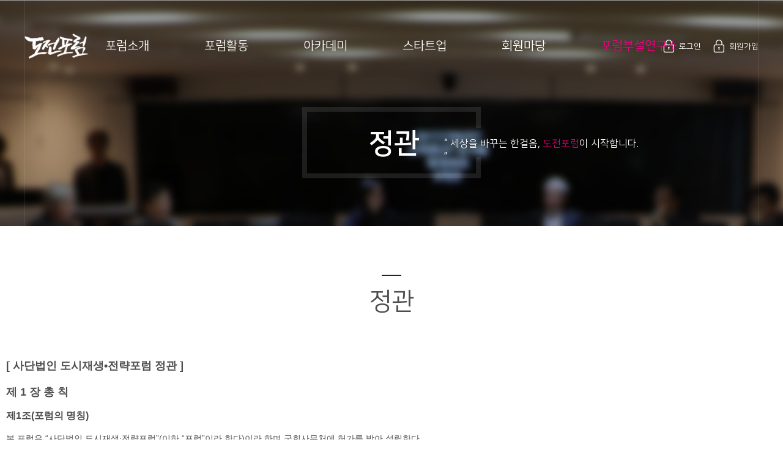

--- FILE ---
content_type: text/html; charset=UTF-8
request_url: https://www.challengeforum.kr/sub/etc/articles.php
body_size: 35614
content:

<!doctype html>
<html xmlns="http://www.w3.org/1999/xhtml" lang="ko" xml:lang="ko">

<head>

<title>도시재생 전략포럼 – 도전포럼|회원마당</title>
<meta http-equiv="content-type" content="text/html;charset=utf-8" />
<meta content="width=device-width, initial-scale=1.0, maximum-scale=1.0, minimum-scale=1.0, user-scalable=no" name="viewport">	
<meta http-equiv="X-UA-Compatible" content="IE=Edge"/>
<meta name="description" content="도시재생 전략포럼 – 도전포럼|회원마당 정보"/>
<meta name="naver-site-verification" content="206fb2f13d0433342c06ffce812a59b7eabe406c"/>
<meta property="og:type" content="article">

<meta property="og:title" content="정관">
<meta property="og:description" content="회원마당 정보">
<meta property="og:image" content="https://www.challengeforum.kr/images/main/og_image.jpg">
<meta property="og:url" content="https://www.challengeforum.kr/sub/etc/articles.php">

<link rel="stylesheet" type="text/css" href="/css/style.css">
<link rel="stylesheet" type="text/css" href="/js/libs/jquery-ui-1.12.1/jquery-ui.min.css">
<script src="/js/libs/jquery-1.11.0.min.js" type="text/javascript" charset="utf-8"></script>	
<script src="/js/libs/greensock/TweenMax.min.js" type="text/javascript" charset="utf-8"></script>
<script src="/js/libs/greensock/plugins/ScrollToPlugin.min.js" type="text/javascript" charset="utf-8"></script>
<script src="/js/libs/jquery.dotdotdot.min.js" type="text/javascript" charset="utf-8"></script>
<script src="/js/libs/jquery-ui-1.12.1/jquery-ui.min.js"></script>
<script src="/js/libs/jquery-ui-1.12.1/datepicker-ko.js"></script>
<!--[if lt IE 9]>
	<script src="/js/libs/html5shiv.js"></script>
<![endif]-->
<script type="text/javascript" src="/js/common.js"></script>
<script src="/js/app.js" type="text/javascript" charset="utf-8"></script>
<script src="/js/app.ui.js" type="text/javascript" charset="utf-8"></script>
</head>
<body>
<div id="wrap" class="sub_wrap">
	<!-- header -->
	<header>	
		<div class="gnb_bg"></div>	
		<div class="header_con">
			<h1 class="logo">
				<a href="/index.php">					
					<img src="/images/common/logo.png" />
				</a>
			</h1>
			<nav>
								<div class="global_con">
											<a href="/sub/member/login.php">로그인</a></li>
						<a href="/sub/member/join.php">회원가입</a></li>
						<!-- 
						<a href="javascript:alert('준비중입니다.');" target="_blank">로그인</a></li>
						<a  href="javascript:alert('준비중입니다.');" target="_blank">회원가입</a></li>
						 -->
									</div>
				<ul class="gnb">					
					<li class="menu1">
						<a href="/sub/intro/intro.php/#intro">포럼소개</a>
						<ul>
							<li class="sub1"><a href="/sub/intro/intro.php/#intro_1">인사말</a></li>
							<li class="sub2"><a href="/sub/intro/intro.php/#intro_2">비전과목표</a></li>
							<li class="sub3"><a href="/sub/intro/intro.php/#intro_3">포럼개요</a></li>
							<li class="sub4"><a href="/sub/intro/intro.php/#intro_4">조직도</a></li>
							<li class="sub5"><a href="/sub/intro/intro.php/#intro_5">찾아오시는길</a></li>
						</ul>					
					</li>
					<li class="menu2">
						<a href="/sub/forum/activity_list.php">포럼활동</a>
						<ul>
							<li class="sub1"><a href="/sub/forum/activity_list.php">활동내용</a></li>
							<li class="sub2"><a href="/sub/forum/reference_list.php">자료실</a></li>
							<li class="sub3"><a href="/sub/forum/notice_list.php">공지사항</a></li>
							<li class="sub4"><a href="/sub/forum/news_list.php">보도자료</a></li>
						</ul>					
					</li>
					<li class="menu3">
						<a href="/sub/academy/video_list.php">아카데미</a>
						<ul>
							<li class="sub1"><a href="/sub/academy/video_list.php">도시재생추천영상</a></li>
							<li class="sub2"><a href="/sub/academy/education_list.php">교육영상</a></li>
						</ul>					
					</li>
					<li class="menu4">
						<a href="/sub/startup/first.php">스타트업</a>
						<ul>
							<li class="sub1"><a href="/sub/startup/first.php">스타트업 1기</a></li>
							<li class="sub2"><a href="/sub/startup/second.php">스타트업 2기</a></li>
							<li class="sub3"><a href="/sub/startup/challenge.php">나도창업에도전</a></li>
							<li class="sub4"><a href="/sub/startup/news_list.php">스타트업뉴스</a></li>
						</ul>					
					</li>
					<li class="menu5">
						<a href="/sub/member/info.php">회원마당</a>
						<ul>
							<li class="sub1"><a href="/sub/member/info.php">가입안내</a></li>
							<li class="sub2"><a href="/sub/member/company.php">회원사</a></li>
															<!-- <li class="sub3"><a href="/sub/member/join.php">회원가입</a></li>							
								<li class="sub4"><a href="/sub/member/login.php">로그인</a></li> -->
														<li class="sub5"><a href="/sub/member/inquiry.php">문의하기</a></li>
						</ul>					
					</li>
					<li class="menu6">
						<a href="/sub/attachment/attachment.php/#attachment">포럼부설연구소</a>
						<ul>
							<li class="sub1"><a href="/sub/attachment/attachment.php/#attachment_1">목적 및 개요</a></li>
							<li class="sub2"><a href="/sub/attachment/attachment.php/#attachment_2">찾아오시는 길</a></li>
						</ul>					
					</li>
				</ul>			</nav>
			<!-- //gnb -->
		</div>
	</header>
	<div class="m_gnb">
		<h1 class="logo">
			<a href="/index.php">					
				<img src="/images/common/logo_b.png" />
			</a>
		</h1>
						<div class="global_con">
											<a href="/sub/member/login.php">로그인</a></li>
						<a href="/sub/member/join.php">회원가입</a></li>
						<!-- 
						<a href="javascript:alert('준비중입니다.');" target="_blank">로그인</a></li>
						<a  href="javascript:alert('준비중입니다.');" target="_blank">회원가입</a></li>
						 -->
									</div>
				<ul class="gnb">					
					<li class="menu1">
						<a href="/sub/intro/intro.php/#intro">포럼소개</a>
						<ul>
							<li class="sub1"><a href="/sub/intro/intro.php/#intro_1">인사말</a></li>
							<li class="sub2"><a href="/sub/intro/intro.php/#intro_2">비전과목표</a></li>
							<li class="sub3"><a href="/sub/intro/intro.php/#intro_3">포럼개요</a></li>
							<li class="sub4"><a href="/sub/intro/intro.php/#intro_4">조직도</a></li>
							<li class="sub5"><a href="/sub/intro/intro.php/#intro_5">찾아오시는길</a></li>
						</ul>					
					</li>
					<li class="menu2">
						<a href="/sub/forum/activity_list.php">포럼활동</a>
						<ul>
							<li class="sub1"><a href="/sub/forum/activity_list.php">활동내용</a></li>
							<li class="sub2"><a href="/sub/forum/reference_list.php">자료실</a></li>
							<li class="sub3"><a href="/sub/forum/notice_list.php">공지사항</a></li>
							<li class="sub4"><a href="/sub/forum/news_list.php">보도자료</a></li>
						</ul>					
					</li>
					<li class="menu3">
						<a href="/sub/academy/video_list.php">아카데미</a>
						<ul>
							<li class="sub1"><a href="/sub/academy/video_list.php">도시재생추천영상</a></li>
							<li class="sub2"><a href="/sub/academy/education_list.php">교육영상</a></li>
						</ul>					
					</li>
					<li class="menu4">
						<a href="/sub/startup/first.php">스타트업</a>
						<ul>
							<li class="sub1"><a href="/sub/startup/first.php">스타트업 1기</a></li>
							<li class="sub2"><a href="/sub/startup/second.php">스타트업 2기</a></li>
							<li class="sub3"><a href="/sub/startup/challenge.php">나도창업에도전</a></li>
							<li class="sub4"><a href="/sub/startup/news_list.php">스타트업뉴스</a></li>
						</ul>					
					</li>
					<li class="menu5">
						<a href="/sub/member/info.php">회원마당</a>
						<ul>
							<li class="sub1"><a href="/sub/member/info.php">가입안내</a></li>
							<li class="sub2"><a href="/sub/member/company.php">회원사</a></li>
															<!-- <li class="sub3"><a href="/sub/member/join.php">회원가입</a></li>							
								<li class="sub4"><a href="/sub/member/login.php">로그인</a></li> -->
														<li class="sub5"><a href="/sub/member/inquiry.php">문의하기</a></li>
						</ul>					
					</li>
					<li class="menu6">
						<a href="/sub/attachment/attachment.php/#attachment">포럼부설연구소</a>
						<ul>
							<li class="sub1"><a href="/sub/attachment/attachment.php/#attachment_1">목적 및 개요</a></li>
							<li class="sub2"><a href="/sub/attachment/attachment.php/#attachment_2">찾아오시는 길</a></li>
						</ul>					
					</li>
				</ul>	</div>	
	<div class="btn_menu">
        <span class="l_1"></span>
        <span class="l_2"></span>
        <span class="l_3"></span>
    </div>
	<!-- header -->

	<div class="container">
					<div class="sub_title">
				<div class="bg"></div>
				<div class="inner">
					<h2>정관</h2>	
					<div class="txt">“ 세상을 바꾸는 한걸음, <em>도전포럼</em>이 시작합니다. ”</div>				
				</div>
			</div>
		
<div class="sub">
	<section class="forum">
		<div class="inner">
			<h3 class="ani_ele" ani_type="title">정관</h3>

			<div class="agree_box">
				<div class="terms">
					<h2>[ 사단법인 도시재생•전략포럼 정관 ]</h2>

					<h2>제 1 장 총 칙</h2>

					<h3>제1조(포럼의 명칭)</h3>
					<p>본 포럼은 “사단법인 도시재생·전략포럼”(이하 “포럼”이라 한다)이라 하며 국회사무처에 허가를 받아 설립한다.</p>

					<h3>제2조(소재지) </h3>
					<p>포럼의 주된 사무소는 경기도에 두고 필요한 곳에 분사무소를 둘 수 있다.</p>

					<h3>제3조(목적)</h3>
					<p>포럼은 국회의원 연구단체인 ‘도시재생·전략포럼’의 활동을 상시적으로 그리고 체계적으로 진행하기 위한 정책 거버넌스 단체로서 국회의원, 정부 정책결정자, 이해당사자, 전문가 등이 참여하여 도시재생사업의 활성화를 위한 국가정책의 발전을 도모하고 범국민적인 실천을 증진하는 것을 목적으로 한다.</p>

					<h3>제4조(사업)</h3>
					<p>포럼은 제3조의 목적을 달성하기 위하여 다음 각 호의 사업을 수행한다.</p>
					<ul>
						<li>1. 국회의 입법 및 예산에 대한 건의 및 지원 활동</li>
						<li>2. 국회와 중앙정부, 중앙정부 부처 간, 중앙정부와 지방정부 간 협력 및 소통 방안 마련</li>
						<li>3. 도시재생 관련 중앙 및 지방정부 정책 토론회 및 대안 제시 활동</li>
						<li>4. 도시재생 관련 연구 및 외부 연구 활동 지원</li>
						<li>5. 외국 및 국내 관련 단체와의 교류 및 협력활동</li>
						<li>6. 도시재생사업 활성화를 위한 사업 모델 제시 및 관련 정보 제공</li>
						<li>7. 도시재생사업의 성공을 위한 범국민적인 인식 제고 및 실천 활동</li>
						<li>8. 도시재생사업의 현안에 대한 의견 수렴 및 홍보활동</li>
						<li>9. 제1호 내지 제8호에 관련된 자료 발간사업</li>
						<li>10. 제1호 내지 제9호에 관련된 사업으로서 기업, 단체, 국가 및 지방자치단체 등의 위탁사업</li>
						<li>11. 기타 포럼의 설립목적 달성을 위하여 필요한 부대사업</li>						
					</ul>
					<h3>제5조(수익사업) </h3>
					<ul>
						<li>① 포럼은 제3조의 목적과 제5조 각 호에서 규정한 사업 수행에 필요한 경우 그 본질에 반하지 않는 범위 내에서 수익사업을 할 수 있다.</li>
						<li>② 제1항의 수익사업을 원활히 수행하기 위하여 본 포럼의 이사 중에서 수익사업을 전담하는 자를 지정(이하“사업단장”이라 한다) 할 수 있다.</li>
						<li>③ 제1항 및 제2항의 수익사업을 하고자 할 때 또는 사업단장을 지정하고자 하는 경우에는 이사회 및 총회의 의결을 거쳐야 한다.</li>
						<li>④ 제2항의 사업단장은 이사회에서 정한 바에 따라 당해 사업을 성실히 수행하여야 한다.</li>
					</ul>

					<h2>제 2 장  회  원</h2>

					<h3>제6조(회원의 자격) </h3>
					<p>① 포럼의 취지에 찬동하는 자를 회원으로 하고, 회원은 임원, 정회원, 단체회원, 특별회원으로 구분하며, 그 자격은 각 호와 같다.</p>
					<ul>
						<li>1. 임원은 포럼의 이사회의 의결로 승인받은 부대표, 감사, 이사, 사무국장으로 한다. 
						<li>2. 정회원은 포럼의 취지에 찬동하는 자로 이사회의 승인을 받는다.</li>
						<li>3. 단체회원은 제3조의 목적에 부합하며 상임이사회가 승인한 단체로 한다.</li>
						<li>4. 특별회원은 이사회의 의결로 특별한 자격으로 참여하는 단체 또는 자로 한다.</li>
					</ul>

					<h3>제7조(회원의 권리)  </h3>
					<ul>
						<li>① 포럼의 정회원은 총회의 의결권을 가지며 포럼의 모든 활동에 참여할 수 있다.</li>
						<li>② 회원은 포럼에서 주관하는 각종 조사·연구 활동에 참여하고 포럼으로부터 필요한 정보 또는 자료를 제공받을 권리를 갖는다.</li>
					</ul>

					<h3>제8조(회원의 의무) </h3>
					<p>회원은 다음 각 호의 의무를 진다.</p>
					<ul>
						<li>1. 정관 및 제 규정의 준수</li>
						<li>2. 총회 및 이사회 의결사항 준수</li>
						<li>3. 회비 납부</li>
					</ul>

					<h3>제9조(회원의 탈퇴)  </h3>
					<ul>
						<li>① 회원은 본인의 의사에 따라 소정의 탈퇴서를 제출함으로써 자유롭게 탈퇴할 수 있다.</li>
						<li>② 회원이 납부한 회비, 기부금 등 포럼의 재산은 회원의 탈퇴로 인하여 환급되지 아니한다.</li>
					</ul>

					<h3>제10조(회원의 상벌) </h3>
					<ul>
						<li>① 포럼의 발전에 기여한 회원에게는 이사회의 의결을 거쳐 포상할 수 있다.</li>
						<li>② 회원이 다음 각 호의 1에 해당될 경우에는 이사회의 의결을 거쳐 경고, 견책, 제명 등의 징계를 할 수 있다.
							<ul>
								<li>1. 포럼의 설립목적에 위배되는 행위를 한 경우</li>
								<li>2. 포럼의 명예를 훼손하는 행위를 한 경우</li>
								<li>3. 제8조의 의무를 이행하지 아니한 경우</li>
							</ul>
						</li>
						<li>③ 회원을 제명시킬 때에는 총회의 절차를 거쳐야 하며, 당해 회원에게 제명사유를 통지하고 해명의 기회를 주어야 한다.</li>
					</ul>

					<h2>제 3 장  임  원</h2>
					<h3>제11조(임원의 종류와 정수) </h3>
					<p>포럼은 다음의 임원을 둔다.</p>
					<ul>
						<li>1. 2인 이내의 공동대표</li>
						<li>2. 3인 이내의 부대표</li>
						<li>3. 1인의 사무국장</li>
						<li>4. 2인 이내의 감사</li>
						<li>5. 대표를 포함한 50인 이내의 이사</li>
						<li>6. 고문 및 명예이사 약간명</li>
						<li>7. 단체회원사 중 당연직 이사를 둘 수 있다.</li>
					</ul>

					<h3>제12조(임원의 선임) </h3>
					<ul>
						<li>① 제11조에 규정한 공동대표는 정회원 중 이사회에서 추대하여 총회에서 승인한다.</li>
						<li>② 부대표는 임원 또는 정회원 중에서 대표가 추천하고 이사회에서 의결한다.</li>
						<li>③ 이사는 정회원 중 이사회에서 추대하여 총회에서 승인한다.</li>
						<li>④ 사무국장은 임원 또는 정회원 중에서 대표가 지명한다.</li>
						<li>⑤ 감사는 총회에서 선출한다.</li>
						<li>⑥ 고문 및 명예이사는 포럼 발전에 공헌하거나 할 수 있는 자 등을 대표의 추천으로 이사회 의결을 거쳐 위촉할 수 있다. 단 고문 및 명예이사는 이사 수에 산입하지 않고 이사회 및 총회 의결권도 행사하지 아니한다. </li>
						<li>⑦ 임기가 만료되는 임원의 후임자는 임기 만료 1개월 전까지 선출한다.</li>
						<li>⑧ 임원의 임기 중 궐위된 경우에는 그 사유가 발생한 날로부터 2개월 이내에 그 후임자를 선출하여야 한다. 다만, 전임자의 잔여 임기가 1년 미만인 때에는 선출하지 아니한다.</li>
						<li>⑨ 별도로 정하는 당연직이사로 선임된 자의 보직변경 또는 퇴임시는 당해 직책에 보임되는 사람이 잔여기간에 대하여 이사직을 이어가는 자는 본조 제3항 및 제8항에 불구하고 이사직을 수행한다. </li>
						<li>⑩ 본 포럼의 정관에 명시되지 아니한 임원선출에 관한 사항은 이사회 의결을 거쳐 따로 정한다.</li>
					</ul>

					<h3>제13조(임원의 해임)</h3>
					<p>임원이 다음 각 호에 해당하는 행위를 할 때에는 총회의결을 거쳐 해임할 수 있다.</p>
					<ul>
						<li>1. 본 포럼의 목적에 위배되는 행위</li>
						<li>2. 임원 간의 분쟁, 회계부정 또는 현저한 위법 부당행위</li>
						<li>3. 본 포럼의 업무를 방해하는 행위</li>
					</ul>

					<h3>제14조(임원 선임의 제한) </h3>
					<ul>
						<li>① 임원의 선임에 있어서 이사 상호 간에 민법 제777조 규정에 의한 친족 관계에 있는 자들이 이사 정수의 반 이상을 차지할 수 없다.</li>
						<li>② 감사는 감사 상호 간 또는 이사와 민법 제777조에 규정된 친족 관계가 없어야 한다.</li>
					</ul>

					<h3>제15조(임원의 임기) </h3>
					<ul>
						<li>① 임원의 임기는 2년으로 하고 연임할 수 있다. </li>
						<li>② 보선된 임원의 임기는 전임자의 잔여기간으로 한다.</li>
						<li>③ 제12조 제5항의 규정에도 불구하고 임기 만료일까지 후임 임원이 선임되지 아니한 경우에는 후임자가 선임될 때까지 전임자의 임기가 연장된 것으로 본다.</li>
					</ul>

					<h3>제16조(임원의 직무) </h3>
					<ul>
						<li>① 포럼의 대표는 포럼을 대표하고 총회와 이사회의 의장이 되며, 제반 업무를 총괄한다.</li>
						<li>② 부대표는 포럼의 대표를 보좌하며, 대표가 궐위되었을 시 그 직무를 대행한다.</li>
						<li>③ 이사는 이사회에 출석하여 이사회에 부의된 사항을 심의·의결하고, 이사회 또는 대표로부터 위임받은 사항을 처리한다.</li>
						<li>④ 사무국장은 대표의 위임을 받아 포럼의 제반 업무를 관리한다.</li>
						<li>⑤ 감사는 회장 및 이사회의 사업에 관한 사무 및 회계감사를 실시하고, 총회에 그 결과를 보고한다.</li>
					</ul>

					<h3>제17조(대표의 직무대행)  </h3>
					<ul>
						<li>① 대표가 궐위되었을 때에는 부대표가 대행하며, 대표와 부대표가 궐위되었을 경우 이사 중 연장자가 대표의 직무를 대행한다.</li>
						<li>② 제1항의 규정에 의하여 대표의 직무를 대행하는 자는 지체없이 대표를 선임하여야 한다.</li>
					</ul>

					<h3>제18조(부설기구 설치 등) </h3>
					<ul>
						<li>① 포럼의 대표는 포럼의 목적 수행을 위하여 필요한 경우 이사회 승인을 받아 부설연구소 등 필요한 기구를 설치할 수 있고, 고문 및 자문위원을 위촉하거나 분야별 전문위원회(이하 “부설기구설치 등”이라 한다)를 둘 수 있다.</li>
						<li>② 제1항의 규정에 의한 부설기구 설치 등의 운영에 필요한 사항은 별도로 정할 수 있다.</li>
					</ul>

					<h3>제19조(사무 부서 설치 등)  </h3>
					<ul>
						<li>① 포럼은 포럼의 업무수행을 위하여 사무처를 둘 수 있다.</li>
						<li>② 사무처에서 필요한 상근직원을 둘 수 있다.</li>
						<li>③ 사무처의 조직과 운영에 관하여는 이사회의 의결을 거쳐 별도로 정한다.</li>
					</ul>

					<h2>제 4 장  총  회</h2>

					<h3>제20조(총회의 구성) </h3>
					<p>포럼은 포럼의 최고의결기구로서 총회를 두되 정기 총회와 임시 총회로 구분하며 총회의 의장은 공동대표 중 1인이 맡는다.</p>

					<h3>제21조(구분 및 소집) </h3>
					<ul>
						<li>① 총회는 정기회의와 임시회의로 구분한다. 정기총회는 매 회계연도 3월 이내에 개최하며 대표가 소집한다. </li>
						<li>② 임시회는 다음 각 호에 해당하는 경우 대표가 소집한다.
							<ul>
								<li>1. 대표가 필요하다고 인정하는 때</li>
								<li>2. 재적이사 과반수가 회의의 목적을 명시하여 소집을 요구한 때</li>
								<li> 3. 재적회원 4분의 1 이상이 회의의 목적과 소집이유를 기재한 서면요구서를 대표에게 제출하고 총회의 소집을 요구한 때</li>
							</ul>
						</li>
						<li>③ 대표는 제2항 제2호 및 제3호의 규정에 따라 임시총회의 소집요구를 받은 때에는 20일 이내에 임시총회를 소집하여야 한다. 다만, 정당한 사유 없이 소집 기간 내에 대표가 총회를 소집하지 아니할 경우에는 이사 중 연장자가 대표의 총회에 관한 권한을 대행할 수 있다.</li>
						<li>④ 대표와 제3항 단서의 규정에 의한 대표의 권한 대행자는 총회 개최 7일 전까지 회의의 목적, 일시 및 장소를 명시하여 서면(전송포함)으로 총회 구성원에게 개별 통지하여야 한다.</li>
					</ul>

					<h3>제22조(총회의 기능)</h3>
					<ul>
						<li>① 총회는 다음 각 호의 사항을 의결한다.
							<ul>
								<li>1. 정관의 변경에 관한 사항</li>
 								<li>2. 임원의 선임 및 해임에 관한 사항</li>
 								<li>3. 포럼의 해산 및 합병에 관한 사항</li>
 								<li>4. 기본재산의 취득 및 처분과 자금차입에 관한 사항</li>
 								<li>5. 사업계획과 예산 및 결산의 승인에 관한 사항</li>
 								<li>6. 지부의 설립 및 해산에 관한 사항</li>
 								<li>7. 회원의 권리와 의무에 관한 사항</li>
 								<li>8. 포럼이 의무를 지는 모든 법률적 행위에 관한 사항</li>
 								<li>9. 기타 포럼 운영에 필요하여 부의하는 사항</li>
							</ul>
						</li>
						<li>② 제1항의 규정에도 불구하고 총회는 제1항 각 호의 사항에 대하여 총회의 의결을 거쳐 일정한 범위를 정하여 이사회에 그 권한을 위임할 수 있다.</li>
						<li>③ 이사회는 제2항의 규정에 의하여 위임받은 사항을 집행하였을 때에는 다음 총회에 그 결과를 보고하여야 한다.</li>
					</ul>

					<h3>제23조(의결정족수)  </h3>
					<ul>
						<li>① 총회는 정관에 따로 정한 사항을 제외하고는 재적구성원 3분의 1 이상의 출석으로 개의하며 출석구성원 과반수의 찬성으로 의결하고 가부 동수일 경우에는 의장이 결정한다. 다만, 사전에 서면으로 위임한 회원은 출석한 것으로 보고 이 경우 의사정족수에는 포함하되 의결정족수에는 포함하지 않는다.</li>
						<li>② 총회가 제1항의 규정에 의한 총회의 개회 정족수 미달로 유회된 때에는 대표는 15일 이내에 다시 총회를 소집하여야 한다.</li>
					</ul>

					<h3>제24조(총회의결 제척사유)  </h3>
					<p>총회의 의결사항 중 다음 각 호에 해당하는 때에는 그 당사자는 당해 의결에 참여하지 못한다.</p>
					<ul>
						<li>1. 임원의 선임 및 해임에 있어서 그 자신에 관한 사항</li>
						<li>2. 금전 및 재산의 수수에 관한 사항으로서 회원 자신과 법인의 이해가 상반되는 사항</li>
						<li>3. 법인 및 임원 또는 다른 회원과의 법률상의 소송당사자로서 그 법률행위에 관한 사항</li>
					</ul>

					<h3>제25조(총회의 의사록)  </h3>
					<p>포럼은 총회 의사에 관하여 의사록을 작성하고 법인 등기임원 3인 이상의 기명날인 또는 서명을 받아 보전하여야 한다.</p>

					<h2>제 5 장  이 사 회</h2>

					<h3>제26조(구성)  </h3>
					<p>포럼의 이사회는 공동대표와 부대표, 이사로 구성하며, 감사는 이사회에 출석하여 의견을 개진할 수 있으나 의결권은 가지지 않는다.</p>

					<h3>제27조(구분 및 소집) </h3>
					<ul>
						<li>① 이사회는 다음의 각 호의 경우 공동대표가 소집한다.
							<ul>
								<li>1. 공동대표가 필요하다고 인정할 때</li>
 								<li>2. 재적이사 3분의 1 이상이 회의의 목적을 제시하여 소집을 요구한 때</li>
 								<li>3. 감사의 요구가 있을 때</li>
							</ul>
						<li>② 이사회를 소집한 대표는 이사회 개최 7일 전까지 일시, 장소 및 그 안건을 명시하여 각 이사 및 감사에게 서면으로 통지하여야 한다. 다만, 긴급을 요하는 경우에는 회의 개최 전일까지 그 내용을 통보하고 이사회를 소집할 수 있다.</li>
					</ul>

					<h3>제28조(이사회의 의결) </h3>
					<p>이사회는 다음의 각 호를 의결한다.</p>
					<ul>
						<li>1. 임원의 추대에 관한 사항</li>
  						<li>2. 사업계획 및 예산·결산에 관한 사항</li>
  						<li>3. 기본재산의 취득 및 운영에 관한 사항</li>
  						<li>4. 자금의 차입에 관한 사항</li>
  						<li>5. 회원의 자격·포상·징계 등 회원관리에 관한 사항</li>
  						<li>6. 포럼의 운영에 필요한 내규의 제정 및 개정에 관한 사항</li>
  						<li>7. 포럼의 해산에 관한 사항</li>
  						<li>8. 총회에 위임된 사항</li>
  						<li>9. 기타 포럼 운영에 필요한 사항</li>
					</ul>

					<h3>제29조(의결 정족수) </h3>
					<ul>
						<li>① 이사회는 이 정관에서 따로 정하는 경우를 제외하고는 재적 이사 과반수의 출석으로 개의하며 출석구성원 과반수의 찬성으로 의결하고 가부 동수일 경우에는 의장이 결정한다. 다만, 사전에 서면으로 위임한 이사는 출석한 것으로 보고 이 경우 의사정족수에는 포함하되 의결정족수에는 포함하지 않는다.</li>
						<li>② 제1항의 규정에도 불구하고 정관의 변경에 관하여 총회에 부의할 안건은 재적 이사 과반수의 출석으로 개회하고 출석 이사 3분의 2 이상의 찬성으로 의결한다.</li>
					</ul>

					<h3>제30조(의결권 등의 위임 금지) </h3>
					<p>이사는 선거권 및 의결권을 대리인에게 위임하여 행사할 수 없다.</p>

					<h3>제31조(서면 의결) </h3>
					<ul>
						<li>① 대표는 이사회의 부의안건 중 경미하거나 긴급을 요하는 사항에 관하여는 제28조 제1항 규정에도 불구하고 재적이사 과반수 이상의 서면동의로 갈음할 수 있다.</li>
						<li>② 대표는 제26조의 규정에 따라 이사회를 소집한 다음 이사회에 본 조 제1항의 규정에 의한 서면 의결사항을 보고하여야 한다.</li>
					</ul>

					<h3>제32조(이사회의 의사록)  </h3>
					<p>이사회의 의사에 관하여 의사록을 작성하고 법인 등기임원 3인 이상의 기명날인 또는 서명을 받아 보존하여야 한다.</p>

					<h2>제 6 장  재  정</h2>

					<h3>제33조(수입금) </h3>
					<ul>
						<li>① 포럼의 사업 및 운영에 필요한 경비는 다음 각 호의 수입으로 충당한다.
							<ul>
								<li>1. 회원의 회비 및 회원 기부금</li>
  								<li>2. 정부·지방자치단체·공공기관 등의 지원금 및 출연금</li>
  								<li>3. 개인, 기업 또는 단체의 후원금 및 지원금</li>
  								<li>4. 사업에 따른 수익금</li>
							</ul>
						<li>② 포럼은 제5조의 사업을 달성하기 위하여 필요한 경우에는 이사회의 의결을 거쳐 후원회를 둘 수 있다.</li>
						<li>③ 연간 지정기부금의 모금액 및 사용실적은 다음 해 3월 말까지 홈페이지를 통해 공개하여야 한다.</li>
					</ul>

					<h3>제34조(운영재원)  </h3>
					<ul>
						<li>① 포럼의 운영재원은 회비, 특별회비, 수수료, 분담금, 후원금 등으로 충당한다.</li>
						<li>② 포럼의 구성과 운영에 필요한 인력과 경비 등은 관련 기관 및 단체로부터 지원받을 수 있다.</li>
						<li>③ 회비는 이사회의 의결로 정한다.</li>
					</ul>

					<h3>제35조(지출)  </h3>
					<p>당해 연도의 예산은 이사회의 의결과 정기총회의 승인을 거쳐 지출하여야 한다. 다만, 정기총회 이전의 당해 연도 지출은 이사회의 의결을 거쳐 지출할 수 있다.</p>

					<h3>제36조(회계연도) </h3>
					<p>포럼의 회계연도는 매년 1월 1일부터 12월 31일까지로 한다.</p>

					<h3>제37조(결산) </h3>
					<p>포럼의 결산은 매 회계연도 종료 후 3월 이내에 이사회의 의결을 거쳐 총회의 승인을 얻어야 하며, 이를 홈페이지를 통해 공개한다.</p>

					<h3>제38조(회계감사)  </h3>
					<p>감사는 회계감사를 연 1회 이상 실시하여야 한다.</p>

					<h3>제39조(잉여금의 처리)  </h3>
					<p>포럼의 매 회계연도 결산상 잉여금은 이사회의 의결을 거쳐 총회의 승인을 얻어 다음 회계연도로 이월하는 것을 제외하고는 법인의 목적 사업에 사용할 수 있다.</p>

					<h2>제 7 장  부 설 기 구</h2>

					<h3>제40조(부설연구소)  </h3>
					<ul>
						<li>① 포럼은 도시재생 관련 법제·정책을 연구하고 관련 연구조직의 협력증진을 위하여 부설연구소를 둘 수 있으며, 연구소의 명칭은 ‘도시재생·전략포럼 정책연구소’라 한다.</li>
						<li>② 연구소장은 공동대표가 임면하면 연구위원 및 연구원은 전문분야, 소속부문, 학문영역 등을 고려하여 공동대표가 위촉한다.</li>
					</ul>

					<h3>제41조(위원회)</h3>
					<ul>
						<li>① 포럼은 포럼의 효율적인 운영을 위해 공동대표가 필요하다고 판단할 경우 위원회를 둘 수 있다.</li>
						<li>② 위원회의 조직 및 운영은 이사회의 의결을 거쳐 별도의 운영규정에 따른다.</li>
					</ul>

					<h3>제42조(사무처)</h3>
					<p>포럼은 사무·회계처리를 위하여 사무처를 두며, 사무처장은 공동대표가 임면한다. </p>

					<h2>제 8 장  보  칙</h2>

					<h3>제43조(협력요청) </h3>
					<p>포럼은 원활한 사무집행을 위하여 관련 기관에 협력을 요청할 수 있다.</p>

					<h3>제44조(정관 변경)  </h3>
					<p>이 정관을 변경하고자 할 때는 총회에서 재적구성원 3분의 1 출석과 출석구성원 3분의 2 이상의 찬성으로 의결하여 주무관청의 허가를 받아야 한다.</p>

					<h3>제45조(법인의 해산) </h3>
					<p>① 본 포럼을 해산하고자 할 때에는 총회에서 재적회원 3분의 2 이상의 찬성으로 의결하여 해산하고, 이 경우 지체없이 해산 등기를 한 후 주무관청에 신고하여야 한다.</p>

					<h3>제46조(해산에 따른 잔여재산의 처리) </h3>
					<p>포럼이 해산한 경우 포럼의 잔여재산은 총회의 승인을 걸쳐 국가 또는 지방자치단체에 귀속시키거나 유사한 목적을 가진 다른 비영리법인에 이전할 수 있다.</p>

					<h3>제47조(민법 등의 준용) </h3>
					<p>본 포럼의 정관에 따로 규정되지 아니한 사항은 민법 중 사단법인에 관한 규정과 비영리법인의 설립 및 감독에 관한 규칙을 준용한다.</p>

					<h2>부 칙</h2>

					<h3>제1조(시행일)  </h3>
					<p>이 정관은 주무관청의 허가를 받은 날로부터 시행한다.</p>

					<div class="date_list">
						<ul>
							<li>개정 2017.03.17.</li>
							<li>개정 2017.07.13.</li>
							<li>개정 2017.11.14.</li>
							<li>개정 2017.12.04.</li>
							<li>개정 2018.01.26.</li>
							<li>개정 2018.03.09.</li>
							<li>개정 2021.01.27.</li>
						</ul>
					</div>
				</div>
			</div>
		</div>		
	</section>
	
</div>

	
	</div>
	<footer>
		<div class="footer_con">
			<div class="family">
				<img src="/images/common/footer_family.png">
			</div>
			<div class="foot_util_con">
				<span class="guide_menu">
					<a href="/sub/etc/terms.php">이용약관</a> 
					<a href="/sub/etc/privacy.php">개인정보취급방침</a>			
					<a href="/sub/etc/articles.php">정관</a> 
				</span>
				<span class="util_menu">
					<a class="facebook" href="https://www.facebook.com/dposhyun?fref=ts" target="_blank">페이스북</a>
					<a class="kakao" href="http://pf.kakao.com/_YpZtxl" target="_blank">카카오 플러스</a>
				</span>
				<span class="util_menu2">
					<a class="banner1" href="https://www.hometax.go.kr/websquare/websquare.wq?w2xPath=/ui/pp/index_pp.xml" target="_blank">
						<img src="/images/common/btn_footer_banner1.png" alt="국세청">
					</a>
					<a class="banner2" href="https://www.acrc.go.kr/" target="_blank">
						<img src="/images/common/btn_footer_banner2.png" alt="국민권익위원회">
					</a>
				</span>
			</div>
			<address>		
				(사) 도시재생 전략포럼 <span></span> <!-- TEL : 02-559-2218  FAX : 02-567-7957--> <span></span> E-mail : challengeforum@naver.com<br />
				Copyright © 2017 (사)도시재생·전략포럼. All right reserved
			</address>	
		</div>
		<div class="top_btn"><a class="btn_top" href="javascript:;"><img src="/images/common/btn_top.png"></a></div>
	</footer>		
</div>

<script>	
	(function (ns) {
		$(function(){	
			ns.gnb.init('6', '3'); 
			ns.m_gnb.init('6', '3'); 
			ns.layOut.init(); 
			ns.motion.init(); 
		});
	})(APP || {});	
</script>

		
</body>
</html>


		<script type="text/javascript">
		<!--
		$.ajax({
				url : "/common/web_log_exec.php",
				data : {
					"nearIdx" : '0',
					"prjId" : 'challengeforum',
					"ssId" : '2026011017680642991768064299249',
					"connGbn" : 'W',
					"remoteAddr" : '18.189.188.88',
					"httpReferer" : '',
					"httpHost" : 'www.challengeforum.kr',
					"httpAcceptLanguage" : '',
					"scriptName" : '/sub/etc/articles.php',
					"httpUserAgent" : 'Mozilla/5.0 (Macintosh; Intel Mac OS X 10_15_7) AppleWebKit/537.36 (KHTML, like Gecko) Chrome/131.0.0.0 Safari/537.36; ClaudeBot/1.0; +claudebot@anthropic.com)'
				},
				dataType : "jsonp",
				jsonp : "callback",
				async:false,
				success: function(data) {
					console.log(data.result);
				},
				error: function(request, status, error) {
					var msg = "페이지 호출 중 에러 발생 \n" + request.status + " : " + request.responseText + " : " + error; 
					console.log(msg);
				}	
		});		
		//-->
		</script>


--- FILE ---
content_type: text/css
request_url: https://www.challengeforum.kr/css/style.css
body_size: 55981
content:
@charset "UTF-8";
@import url("./reset.css");
@import url("./common.css");


/** container common **/
.container{position:relative; font-size:16px;}
.container .sub{padding-bottom:5rem;}

.container section{position:relative; width:100%; margin-top:5rem; }
.container section .anchor{position:absolute; top:-10.5rem; visibility: hidden;}
.container section.full_bg{padding-top:5rem; background: #f8f8f8;}
.container section h3{position:relative; text-align: center; margin:0rem 0 4rem; padding-top:1rem; font-size:2.5rem; font-family:'Nanum Square'; font-weight: 400;}
.container section h3:before{display: block; position:absolute; top:0; left:50%; margin-left:-1rem; width:2rem; height:2px; background: #242424; content: '';}
.container section h3.tab{padding-top:0;}
.container section h3.tab:before{display: none;}
.container section h4{position: relative; text-align: center; margin-bottom:3rem; color: #fff; font-weight: 300; font-family:'Nanum Square';}
.container section h4 div{display: inline-block; font-size:2rem; padding:0 5rem; line-height: 5rem; height:5rem; border:1px solid rgba(255, 255, 255, 0.3); }

.container section h6{font-size:1.5rem; color:#242424; margin-bottom:1.5rem; font-family:'Nanum Square';}
.container section h6 span{font-size:1rem; color:#898a8c; font-family:'Malgun Gothic','돋움', 'dotum', sans-serif; }

.container section .inner{position:relative;  width:100%; max-width:1260px; margin: 0 auto;}


.container img{width:100%;}
.container em{color:#d60074;}
.container b{font-weight: 700;}

@media (max-width: 1260px) {  
	.container section .inner{padding:0 1rem;}
}
@media (max-width: 960px) {  
	.container section.full_bg{padding-top:3rem;}
	.container section{margin-top:3rem;}
	.container section h3{font-size:2rem; margin:0 0 2.5rem;}
	.container section .anchor{position:absolute; top:-8.5rem; visibility: hidden;}
}
@media (max-width: 780px) {  
	.container .sub{padding-bottom:3rem;}

	.container section.full_bg{padding-top:2.5rem;}
	.container section{margin-top:2.5rem;}
	.container section h3{font-size:1.5rem; margin:0rem 0 1.5rem; padding-top:0.75rem;}
	.container section h3:before{height:1px;}
	.container section h4{margin-bottom: 1.5rem;}
	.container section h4 div{font-size:1.375rem; padding:0 3rem; line-height: 3.5rem; height:3.5rem; }
	.container section h6{font-size:1.25rem;}
}
@media (max-width: 640px) {    
	#inquiry {margin-top: 0;}
}

/* main */
.main{}
.container .main section{margin-top:0 !important;}
.main .main_1{}
.main .main_1 .bg{position:absolute; top:0; left:0; width:100%; height:100%; background:url('/images/main/sec_1_bg.jpg') 50% 0 no-repeat; background-size: cover; background-attachment:fixed;}
.main .main_1 .bg:before{display: block; position:absolute; top:0; left:50%; margin-left:-600px; width:1px; height: 100%; background:rgba(255, 255, 255, 0.1); content:'';}
.main .main_1 .bg:after{display: block; position:absolute; top:0; left:50%; margin-left:600px; width:1px; height: 100%; background:rgba(255, 255, 255, 0.1); content:'';}
.main .main_1 .inner{position:relative; padding:200px 1rem 300px;}
.main .main_1 .inner .tit_con{ font-family:'Nanum Square';}
.main .main_1 .inner .tit_con .tit_box{ float: left; color:#d60074; padding:45px 35px; font-size:84px; font-weight: 800; line-height: 96px; border:15px solid #d60074; text-align: right; box-sizing: border-box;}
.main .main_1 .inner .tit_con .tit_box span{display:block;}
.main .main_1 .inner .tit_con .tit_txt{float: left; color:#fff; padding:45px 5px; font-size:84px; border:15px solid rgba(255, 255, 255, 0); font-weight:800; line-height: 96px;text-align: left; }
.main .main_1 .inner .tit_con .tit_txt span{display:block;}
.main .main_1 .inner .tit_con .txt{clear: both; padding:40px 0 0; font-size:40px; color:#fff; font-weight:300;}
.main .main_1 .inner .tit_con .txt em{font-weight: 700;}
.main .main_1 .inner .tit_con .more_btn{position: relative; display: inline-block; margin-top:30px; font-size:1.5rem; color:#fff; padding-right:10rem; padding-bottom:0.5rem; border-bottom:1px solid #fff;}
.main .main_1 .inner .tit_con .more_btn:after{display: block; position:absolute; bottom:0rem; right:0; width:1px; height:2.5rem; background: #fff; content:''; transform: rotate(-45deg); transform-origin: right bottom;}

.main .main_1 .inner .notice_con{position:absolute; right:1rem; bottom:200px; width:50%; max-width:580px; margin-top:210px;}
.main .main_1 .inner .notice_con .gallery_box{margin-bottom:4rem;}
.main .main_1 .inner .notice_con .gallery_box .gallery{ border:1px solid rgba(255, 255, 255, 0.15); padding:7px;}
.main .main_1 .inner .notice_con .gallery_box  .flex-control-nav {bottom: -2rem;}
.main .main_1 .inner .notice_con .notice{position:relative; height:3.375rem; background:#5b5b5b; overflow: hidden;}
.main .main_1 .inner .notice_con .notice .tit{position:absolute; top:0; line-height: 3.375rem;  color:#ffffff; padding:0 1rem;}
.main .main_1 .inner .notice_con .notice .tit:before{position: absolute; top:1.25rem; right:0; width:1px; height: 0.875rem; background:#7c7c7c; content:'';}
.main .main_1 .inner .notice_con .notice ul{position:relative; height:3.375rem; overflow: hidden; padding:0 2.5rem 0 105px;}
.main .main_1 .inner .notice_con .notice ul li{position:absolute; width:80%;}
.main .main_1 .inner .notice_con .notice ul li a{position:relative; display: block; line-height: 3.375rem; height: 3.375rem; color:#fff;  width:75%;text-overflow: ellipsis; white-space: nowrap; word-wrap: normal; overflow: hidden; word-break:break-all;}
.main .main_1 .inner .notice_con .notice ul li .date{position: absolute; right: 2rem; top: 0rem; line-height: 3.375rem; color:#fff;}
.main .main_1 .inner .notice_con .notice .btn_con{position:absolute; top:0; right:0rem; width:1.5rem; height:100%; padding-top: 0;}
.main .main_1 .inner .notice_con .notice .btn_con:before{position: absolute; top:50%; right:0; width:100%; height: 1px; background:#5b5b5b; content:'';}
.main .main_1 .inner .notice_con .notice .btn_con a{display: block;  width:1.5rem; height:50%; background:#444444 url('/images/common/btn_arrow_up.png') 50% 50% no-repeat; background-size: 1rem 1rem; font-size:0; text-indent: -999px;}
.main .main_1 .inner .notice_con .notice .btn_con a.down{background-image:url('/images/common/btn_arrow_down.png') }

.main .main_1 .inner .scroll_btn{position:absolute; left:50%; bottom:50px; margin-left:-19px; }

@media (max-width: 960px) {  
	.main .main_1 .bg{background-attachment: initial;}
	.main .main_1 .bg:before{left:1rem; margin-left:0;}
	.main .main_1 .bg:after{left:auto; right:1rem; margin-left:0; }
	.main .main_1 .inner{position:relative; padding:8rem 2rem 0rem;}		
	.main .main_1 .inner .tit_con{margin:0 auto; width:20rem; position: relative;}
	.main .main_1 .inner .tit_con .tit_box{padding:1.5rem 1rem; font-size:2.25rem; line-height: 2.75rem; border:7px solid #d60074;}
	.main .main_1 .inner .tit_con .tit_txt{ padding:1.5rem 0.5rem 0; font-size:2.25rem; line-height: 2.75rem; border:7px solid rgba(255, 255, 255, 0);  text-align: left; }	
	.main .main_1 .inner .tit_con .txt{padding:0; font-size:1.25rem; position: absolute; width:100%; left:8rem; top:9rem;}
	.main .main_1 .inner .tit_con .txt em{font-weight: 700;}
	.main .main_1 .inner .tit_con .more_btn{clear: both; display:block; padding-top:2rem; width:10rem; font-size:1.25rem; color:#fff; padding-right:10rem; padding-bottom:0.5rem; border-bottom:1px solid #fff;}
	.main .main_1 .inner .tit_con .more_btn:after{display: block; position:absolute; bottom:0rem; right:0; width:1px; height:2.5rem; background: #fff; content:''; transform: rotate(-45deg); transform-origin: right bottom;}

	.main .main_1 .inner .notice_con{position:relative; right:auto; bottom:auto; width:100%; max-width: 100%; margin-top:2rem;}
	.main .main_1 .inner .notice_con .notice{margin:0 -2rem; height:auto; padding:0.5rem 0;}
	.main .main_1 .inner .notice_con .notice .tit{position:relative; line-height: 2rem;}
	.main .main_1 .inner .notice_con .notice .tit:before{display: none;}
	.main .main_1 .inner .notice_con .notice ul{position:relative; height:2rem;  padding:0 2.5rem 0 1rem;}
	.main .main_1 .inner .notice_con .notice ul li{ width:95%;}
	.main .main_1 .inner .notice_con .notice ul li a{line-height: 2rem;}
	.main .main_1 .inner .notice_con .notice ul li .date{line-height: 2rem;}

	.main .main_1 .inner .scroll_btn{display: none;}
}

.main .main_2{ color:#fff;font-weight: 300;}
.main .main_2 .bg{position:absolute; top:0; left:0; width:100%; height:100%; background:url('/images/main/sec_2_bg.jpg') 50% 0 no-repeat; background-size: cover; background-attachment:fixed;}
.main .main_2 .bg:before{display: block; position:absolute; top:0; left:50%; margin-left:-600px; width:1px; height: 100%; background:rgba(255, 255, 255, 0.1); content:'';}
.main .main_2 .bg:after{display: block; position:absolute; top:0; left:50%; margin-left:600px; width:1px; height: 100%; background:rgba(255, 255, 255, 0.1); content:'';}
.main .main_2 .t_con{position:relative; height:384px; }
.main .main_2 .t_con ul{display:block; position:absolute; top:0; left:50%; margin-left:-600px; width:50%; padding-left:600px; box-sizing: content-box; max-width:1600px; }
.main .main_2 .t_con ul li{position:absolute; top:0; left:0; width:25%; height: 384px; padding:5.5rem 0 0 4.5rem;}
.main .main_2 .t_con ul li:before{display: block; position:absolute; top:2rem; left:2rem; height:1px; width:3rem; background: rgba(255, 255, 255, 0.5); content:''; transform: rotate(45deg); transform-origin: top left;}
.main .main_2 .t_con ul li dt{position:relative; font-size:2rem; font-weight: 300; line-height: 3rem;  font-family:'Nanum Square';}
.main .main_2 .t_con ul li dt{display: block;}
.main .main_2 .t_con ul li dt b{font-size:4rem; color:#fff7d0; font-weight: 800;}
.main .main_2 .t_con ul li dd{padding-top:1.5rem; padding-right: 4.5rem; word-break:normal; }
.main .main_2 .t_con ul li.t_1{background:#dd1c85; transition-delay: 0s;}
.main .main_2 .t_con ul li.t_2{background:#d60074; left:25%; transition-delay: 0.1s;}
.main .main_2 .t_con ul li.t_3{background:#fff; left:50%; color:#795db2; transition-delay: 0.2s;}
.main .main_2 .t_con ul li.t_3:before{background:#bcaed8; }
.main .main_2 .t_con ul li.t_3 dt b{color:#795db2;}
.main .main_2 .t_con ul li.t_4{background:#795db2; left:75%;transition-delay: 0.3s;}

.main .main_2 .t_con ul li.t_4 dt b{position:absolute; top:0; left:0;}
.main .main_2 .t_con ul li.t_4 dt{padding-left:4rem; padding-top: 0.75rem}

.main .main_2 .m_con{position:relative; padding-top:10rem;}
.main .main_2 .m_con:before{display: block; position:absolute; bottom:5%; left:0%; width:100%; height: 1px; background:rgba(255, 255, 255, 0.1); content:'';}
.main .main_2 .m_con .img{position:relative; width:75%;}
.main .main_2 .m_con .img .show_m{display: none;}
.main .main_2 .m_con .arrow{position:absolute; top:3.75rem; left:50%; margin-left:-1.875rem; width:3.75rem; height:3.75rem; transform: rotate(90deg);}

@media (max-width: 1200px) { 
	.main .main_2 .t_con{ height:300px; }
	.main .main_2 .t_con ul{left:0; margin-left: 0; width:100%; padding-left: 0;}
	.main .main_2 .t_con ul li{padding:3.5rem 0 0 2.5rem; height:300px;}
	.main .main_2 .t_con ul li:before{width:1.5rem; top:1rem; left:1rem;}
	.main .main_2 .t_con ul li dt{ font-size:1.5rem; line-height: 2rem;}
	.main .main_2 .t_con ul li dt b{font-size:2.5rem;}
	.main .main_2 .t_con ul li dd{font-size:15px; padding-right: 2.5rem}
	.main .main_2 .t_con ul li.t_4 dt{padding-left:2.25rem; padding-top: 0.5rem}
}
@media (max-width: 960px) {  
	.main .main_2 .t_con{ height:270px; }
	.main .main_2 .t_con ul li:before{width:1rem; top:1rem; left:1rem;}
	.main .main_2 .t_con ul li{padding:2.5rem 0 0 1.5rem; height:270px;}
	.main .main_2 .t_con ul li dt{ font-size:1.25rem; line-height: 2rem;}
	.main .main_2 .t_con ul li dd{ padding-right: 1.5rem}
	.main .main_2 .t_con ul li dt b{font-size:2rem;}

	.main .main_2 .t_con ul li.t_4 dt{padding-left:1.875rem; padding-top: 0.25rem}
	
}
@media (max-width: 780px) {  
	.main .main_2 .t_con{ height:auto; }
	.main .main_2 .t_con ul {position:relative;}
	.main .main_2 .t_con ul li{position: relative; width:100%; height:auto; left:0 !important; padding:2.5rem 2rem;}
	.main .main_2 .t_con ul li dt{display: inline-block;}
	.main .main_2 .t_con ul li dd{padding-top: 1rem;}
	.main .main_2 .t_con ul li dd{ padding-right: 0rem}
	.main .main_2 .m_con .img .show_w{display: none;}
	.main .main_2 .m_con .img .show_m{display: block;}
	.main .main_2 .m_con{position:relative; padding-top:4rem;}
	.main .main_2 .m_con .img{width:90%;}
	.main .main_2 .m_con .arrow{position:absolute; top:1rem; left:50%; margin-left:-1rem; width:2rem; height:2rem; transform: rotate(90deg);}


}
.main_news{position:relative; padding:7.5rem 0;}
.main_news .tit_con{padding-bottom: 3.75rem; text-align: center; font-size:3rem;  font-family:'Nanum Square'; letter-spacing: 0.5rem; font-weight: 400;}
.main_news .inner{padding:0 !important;}
.main_news .inner .photo_list{padding: 0 15px;}

@media (max-width: 960px) {  
	
	.main_news{position:relative; padding:3rem 1rem;}
	.main_news .tit_con{padding-bottom: 1.5rem; font-size:1.5rem;}
	.main_news .inner .photo_list{padding: 0 0px;}
	.main_news .inner .btn_con{padding-top: 1rem;}
	/*.main_news .inner{margin:0 -15px;}*/
}

.main .main_3{position:relative; font-family:'Nanum Square'; color:#fff; font-weight: 300; }
.main .main_3 .t_con{display: table; position: relative; width:100%; background:#000;}
.main .main_3 .r_con{position:relative; float:right; width:50%;  height:100%; }
.main .main_3 .r_con .tit_con{position:absolute; top:50%; left:50%; width:600px; transform: scale(0.5) translateY(-50%) translateX(-50%); transform-origin: top left;}
.main .main_3 .r_con .tit_con .tit_box{ float: left; color:#d60074; padding:45px 35px; font-size:84px; font-weight: 800; line-height: 96px; border:15px solid #d60074; text-align: right; box-sizing: border-box;}
.main .main_3 .r_con .tit_con .tit_box span{display:block;}
.main .main_3 .r_con .tit_con .tit_txt{float: left; color:#fff; padding:45px 5px; font-size:84px; border:15px solid rgba(255, 255, 255, 0); font-weight:800; line-height: 96px;text-align: left; }
.main .main_3 .r_con .tit_con .tit_txt span{display:block;}

.main .main_3 .r_con .arrow{position:absolute; bottom:7%; left:7%; width:7rem;}

.main .main_3 .l_con{position:relative; position:absolute; top:0; left:0; width:50%; height:100%;}
.main .main_3 .l_con > div{float:left; position:relative; text-align: center; background: #aaaaaa; width:50%; height:50%;}
.main .main_3 .l_con > div:nth-child(2){background:#999999; }
.main .main_3 .l_con > div:nth-child(3){background:#999999; }
.main .main_3 .l_con > div>div{position: absolute; top: 50%; transform: translateY(-50%); width:100%; font-size:19px; line-height: 30px; padding-top:1.5rem;}
.main .main_3 .l_con > div>div:before{display:block; position: absolute; top:0; left:50%; margin-left:-0.75rem; width:1.5rem; height:1px; background: #fff; content: '';}
.main .main_3 .l_con > div>div em{color:#fff; font-weight: 700;}

.main .main_3 .b_con{padding:5rem 2rem; background: linear-gradient(to right, #d60074 , #8a3ecb);}
.main .main_3 .b_con .txt_con{position: relative; width:100%; max-width:960px; padding:1rem; margin:0 auto; text-align: center; font-size:2.25rem; font-weight: 300;}
.main .main_3 .b_con .txt_con em{color:#dbf23e; font-weight: 800;}
.main .main_3 .b_con .txt_con:before{position: absolute; top:0; left:0; display: block; width:1.5rem; height: 1.5rem; border-top:1px solid rgba(255, 255, 255, 0.5); border-left:1px solid rgba(255, 255, 255, 0.5); content:'';}
.main .main_3 .b_con .txt_con:after{position: absolute; bottom:0; right:0; display: block; width:1.5rem; height: 1.5rem; border-bottom:1px solid rgba(255, 255, 255, 0.5); border-right:1px solid rgba(255, 255, 255, 0.5); content:'';}

@media (max-width: 960px) {  
		.main .main_3 .r_con{float:none; width:100%;}
		.main .main_3 .l_con{position: relative; display: table; width:100%; height:27rem;  }
		.main .main_3 .l_con > div{ width:50%; height:13.5rem;}
		.main .main_3 .l_con > div>div{font-size:1.25rem;  line-height: 1.5rem;}

		.main .main_3 .b_con .txt_con{font-size:1.5rem;}
}
@media (max-width: 640px) {  
		.main .main_3 .b_con{padding:2rem ;}
		.main .main_3 .r_con .tit_con{transform:scale(0.35)translateY(-50%) translateX(-50%)}
		.main .main_3 .r_con .arrow{width:5rem; bottom:3rem; right:0rem; left:auto; transform: rotate(90deg);}

}

/* sub */
.sub{min-height: 500px;}
/* intro */

.intro_1 .t_box{position:relative; width: 100%; background:#f9f8f3; margin-bottom:100px;}
.intro_1 h3{margin-bottom: 6.5rem !important;}
.intro_1 .inner{  display: table;  }
.intro_1 .photo_con{float:left; width:40%; margin-top:-2.5rem; padding-bottom: 2.5rem;}
.intro_1 .txt_con{float:right; width:60%; padding:4rem; color:#4d4d4d;}
.intro_1 .txt_con p{margin-bottom: 2.25rem;}
.intro_1 .txt_con p em{font-size:1.375rem; font-weight: 700; }
.intro_1 .txt_con .sign>*{vertical-align: middle; }
.intro_1 .txt_con .sign em{display: inline-block; margin-top:0.25rem; color:#4d4d4d;}
.intro_1 .txt_con .sign span{margin:0 0.5rem;}
.intro_1 .txt_con .sign span:before{display: inline-block; vertical-align: middle;  width:1.5rem; height:1px; background:#4d4d4d; content: '';}
.intro_1 .txt_con .sign b{font-size:2rem; font-weight: 700;}
.intro_1 .sns_con{position:absolute; bottom:-0.5rem; left:5%; width:30%; background: #fff; padding:0.5rem 0; text-align: center;  font-size:0.875rem;} 
.intro_1 .sns_con span{vertical-align: middle;}
.intro_1 .sns_con a{display: inline-block; vertical-align: middle; width:1.875rem; height:1.875rem; background: url('/images/intro/icon_facebook.jpg') 0 0 no-repeat; background-size: 1.875rem 1.875rem; text-indent: -999; font-size:0;}
.intro_1 .sns_con a.blog{background-image: url('/images/intro/icon_blog.jpg');}
.intro_1 .sns_con a.kakaoplus{background-image: url('/images/intro/icon_kakao.jpg');}

.intro_1 .b_box{position:relative; width: 100%; background:#faf7fc;}
.intro_1 .b_box .photo_con{float:right; width:40%;}
.intro_1 .b_box .txt_con{float:left; width:60%; }
.intro_1 .b_box .sns_con{left:auto; right: 5%;}

@media (max-width: 960px) {  
	.intro_1 h3{margin-bottom: 1.5rem !important;}
	.intro_1 .t_box{ margin-bottom:3rem;}
	.intro_1 .photo_con{float:left; width:30% !important; margin-top:0rem; padding-bottom:0rem;}
	.intro_1 .txt_con{float:right; width:70% !important; padding:2rem; color:#4d4d4d;}
	.intro_1 .sns_con{left:1rem;}
	.intro_1 .b_box .sns_con{right: 1rem;}

}
@media (max-width: 780px) {  
	.intro_1{padding:0 1rem;}
	.intro_1 .inner{padding:0 !important;}
	.intro_1 .t_box{ margin-bottom:0rem;}
	.intro_1 .photo_con{float:none !important; width:100% !important;}
	.intro_1 .txt_con{float:none !important; width:100% !important; padding:2rem;}
	.intro_1 .sns_con{position:relative; bottom:auto; left:auto; width:100%; }
	.intro_1 .b_box  .sns_con{position:relative; right:auto; left:auto; width:100%;}

}

.intro_2{font-family:'Nanum Square';}
.intro_2 .t_box{display: table; width:100%; }
.intro_2 .t_box>div{position:relative; display: table-cell; width:40%; height:458px; vertical-align: middle; text-align: center; color:#faf7fc;}
.intro_2 .t_box>div.tit{width:20%; background:#d60074; transition-delay: 0s; }
.intro_2 .t_box>div.tit span{position: relative; display: inline-block;font-size:1.875rem; color:#fff; padding:0 2.5rem 0 0.875rem; padding-bottom:0.5rem; border-bottom:1px solid #fff;}
.intro_2 .t_box>div.tit span:after{display: block; position:absolute; bottom:0rem; right:0; width:1px; height:2rem; background: #fff; content:''; transform: rotate(-45deg); transform-origin: right bottom;}
.intro_2 .t_box>div.img_box1{ background:url('/images/intro/img_sec2_1.jpg') 50% 50% no-repeat; background-size: cover; transition-delay: 0.1s;}
.intro_2 .t_box>div.img_box2{ background:url('/images/intro/img_sec2_2.jpg') 50% 50% no-repeat; background-size: cover; transition-delay: 0.2s;}
.intro_2 .t_box>div b{display:block; font-size:1.875rem; font-weight: 700;}

.intro_2 .b_box{display: table; width:100%; }
.intro_2 .b_box>div{position:relative; float:left; width:20%; height:458px; vertical-align: middle; text-align: center; color:#faf7fc; font-size:1.25rem;}
.intro_2 .b_box>div.tit{float:right; background:#795db2; transition-delay: 0.0s; }
.intro_2 .b_box>div.tit span{position: absolute; top: 50%; left:50%; transform: translateY(-50%)  translateX(-50%); width:8rem; display: inline-block;font-size:1.875rem; color:#fff; padding:0 1.5rem 0 2.5rem; padding-bottom:0.5rem; border-bottom:1px solid #fff;}
.intro_2 .b_box>div.tit span:after{display: block; position:absolute; bottom:0rem; left:0; width:1px; height:2rem; background: #fff; content:''; transform: rotate(45deg); transform-origin: left bottom;}

.intro_2 .b_box>div>div{position: absolute; width: 100%; text-align: center; top: 50%; transform: translateY(-50%);}
.intro_2 .b_box>div>div:before{display: block; width:100%; height:50px; background:url('/images/intro/icon_sec2_1.png') 50% 0 no-repeat; content: ''; margin-bottom:1.5rem;}
.intro_2 .b_box>div.box_1{background:#ababab; transition-delay: 0.4s;}
.intro_2 .b_box>div.box_2{background:#b4b4b4; transition-delay: 0.3s;}
.intro_2 .b_box>div.box_3{background:#ababab; transition-delay: 0.2s;}
.intro_2 .b_box>div.box_4{background:#b4b4b4; transition-delay: 0.1s;}
.intro_2 .b_box>div.box_1{}
.intro_2 .b_box>div.box_2>div:before{background-image: url('/images/intro/icon_sec2_2.png');}
.intro_2 .b_box>div.box_3>div:before{background-image: url('/images/intro/icon_sec2_3.png'); }
.intro_2 .b_box>div.box_4>div:before{background-image: url('/images/intro/icon_sec2_4.png'); }

@media (max-width: 780px) {  
	.intro_2 .t_box>div{display: block; width:100%; height: auto;}
	.intro_2 .t_box>div.tit{width:100%; height: 3.75rem; line-height: 3.875rem;}
	.intro_2 .t_box>div.tit span{border-bottom:none; font-size:1.75rem;  padding:0;}
	.intro_2 .t_box>div.tit span:after{display: none;}
	.intro_2 .t_box>div.img_box1{float:left; width:50%; height:10rem; }
	.intro_2 .t_box>div.img_box2{float:left; width:50%;height:10rem; }
	.intro_2 .t_box>div>div{position: absolute; width: 100%; text-align: center; top: 50%; transform: translateY(-50%);}
	.intro_2 .t_box>div b{ font-size:1.5rem;}
	.intro_2 .t_box>div span{display: block;}

	.intro_2 .b_box>div{width:50%;}
	.intro_2 .b_box>div{height:10rem;}
	.intro_2 .b_box>div.tit{float:none; width:100%; height: 3.75rem; line-height: 3.875rem; padding:0; margin-top:-1px;}
	.intro_2 .b_box>div.tit span{border-bottom:none; font-size:1.75rem; position: relative; top: auto; left:auto; transform: translateY(0)  translateX(0); padding:0;}
	.intro_2 .b_box>div.tit span:after{display: none;}
	.intro_2 .b_box>div.box_3{background:#b4b4b4; }
	.intro_2 .b_box>div.box_4{background:#ababab; }

}

.intro_3{ font-family:'Nanum Square';}
.intro_3 .inner_con{position:relative; color:#fff;}
.intro_3 .inner_con>.bg{position:absolute; top:0; left:0; width:100%; height:100%; background:url('/images/main/sec_2_bg.jpg') 50% 0 no-repeat; background-size: cover; background-attachment:fixed;}
.intro_3 .t_box{position:relative; padding-top: 5rem;}
.intro_3 .t_box .box{display: table; width:100%;}
.intro_3 .t_box .box>div{display: table-cell; position:relative; width:40%; }

.intro_3 .t_box .box>.box_l{position:relative; background:rgba(62, 62, 62, 0.8); font-size:1.5rem; text-align: center; line-height: 3rem; transition-delay: 0s; }
.intro_3 .t_box .box>.box_l>div{position:absolute; width:100%; top: 384px; transform: translateY(-50%) ;}

.intro_3 .t_box .box>.box_l>div b{font-size:2rem; display: block; color:#fff7d0; font-weight: 800; margin-bottom: 1.5rem;}

.intro_3 .t_box .box>.box_c{width:20%; background:#fff;  transition-delay: 0.1s;}
.intro_3 .t_box .box>.box_c span{position: absolute; top: 384px; left:50%; transform: translateY(-50%)  translateX(-50%); width:12rem; display: inline-block;font-size:1.875rem; font-weight: 800; color:#d60074; padding:0 2.5rem 0 1.5rem; padding-bottom:0.5rem; border-bottom:1px solid #d60074;}
.intro_3 .t_box .box>.box_c span:after{display: block; position:absolute; bottom:0rem; right:0; width:1px; height:2rem; background: #d60074; content:''; transform: rotate(-45deg); transform-origin: right bottom;}

.intro_3 .t_box .box>.box_r{min-width:550px;  transition-delay: 0.2s;}
.intro_3 .t_box .box>.box_r ul{display:block;}
.intro_3 .t_box .box>.box_r ul li{float:left; width:50%; height:384px; padding:5.5rem 0 0 4.5rem;}
.intro_3 .t_box .box>.box_r ul li:before{display: block; position:absolute; top:2rem; left:2rem; height:1px; width:3rem; background: rgba(255, 255, 255, 0.5); content:''; transform: rotate(45deg); transform-origin: top left;}
.intro_3 .t_box .box>.box_r ul li dt{font-size:2rem; font-weight: 300; line-height: 3rem;  font-family:'Nanum Square';}
.intro_3 .t_box .box>.box_r ul li dt{display: block;}
.intro_3 .t_box .box>.box_r ul li dt b{font-size:4rem; color:#fff7d0; font-weight: 800;}
.intro_3 .t_box .box>.box_r ul li dd{padding-top:1.5rem; padding-right: 4.5rem; word-break:normal; font-family:'Malgun Gothic','돋움', 'dotum', sans-serif;}
.intro_3 .t_box .box>.box_r ul li dd b{ color:#fff7d0; font-weight: 700;}
.intro_3 .t_box .box>.box_r ul li.t_1{background:rgba(214, 0, 116, 0.8);}
.intro_3 .t_box .box>.box_r ul li.t_2{background:#d60074;}
.intro_3 .t_box .box>.box_r ul li.t_3{background:#d60074;}
.intro_3 .t_box .box>.box_r ul li.t_4{background:rgba(214, 0, 116, 0.8);}
.intro_3 .t_box .box>.box_r ul li.t_4 dt span{display: block;}

.intro_3 .b_box{position:relative; padding: 5rem 0;}
.intro_3 .b_box .box{display: table; position: relative; width:100%;}
.intro_3 .b_box .r_con{position:relative; float:right; width:50%;  height:100%; }
.intro_3 .b_box .r_con .tit_con{position:absolute; top:50%; left:50%; width:600px; transform: scale(0.5) translateY(-50%) translateX(-50%); transform-origin: top left;}
.intro_3 .b_box .r_con .tit_con .tit_box{ float: left; color:#d60074; padding:45px 35px; font-size:84px; font-weight: 800; line-height: 96px; border:15px solid #d60074; text-align: right; box-sizing: border-box;}
.intro_3 .b_box .r_con .tit_con .tit_box span{display:block;}
.intro_3 .b_box .r_con .tit_con .tit_txt{float: left; color:#fff; padding:45px 5px; font-size:84px; border:15px solid rgba(255, 255, 255, 0); font-weight:800; line-height: 96px;text-align: left; }
.intro_3 .b_box .r_con .tit_con .tit_txt span{display:block;}

.intro_3 .b_box .r_con .arrow{position:absolute; bottom:7%; left:7%; width:7rem;}
.intro_3 .b_box .l_con{position:relative; position:absolute; top:0; left:0; width:50%; height:100%;}
.intro_3 .b_box .l_con > div{float:left; position:relative; text-align: center; background: #aaaaaa; width:50%; height:50%;}
.intro_3 .b_box .l_con > div:nth-child(2){background:#999999; }
.intro_3 .b_box .l_con > div:nth-child(3){background:#999999; }
.intro_3 .b_box .l_con > div>div{position: absolute; top: 50%; transform: translateY(-50%); width:100%; font-size:19px; line-height: 30px; padding-top:1.5rem;}
.intro_3 .b_box .l_con > div>div:before{display:block; position: absolute; top:0; left:50%; margin-left:-0.75rem; width:1.5rem; height:1px; background: #fff; content: '';}
.intro_3 .b_box .l_con > div>div em{color:#fff; font-weight: 700;}


@media (max-width: 1200px) { 
	.intro_3 .t_box .box>div{}
	.intro_3 .t_box .box>.box_l{font-size:1.25rem; line-height: 2.5rem;}
	.intro_3 .t_box .box>.box_l>div{top:300px;}
	.intro_3 .t_box .box>.box_l>div b{font-size:1.75rem;}
	.intro_3 .t_box .box>.box_c{min-width: 15rem;}
	.intro_3 .t_box .box>.box_c span{top:300px;}
	.intro_3 .t_box .box>.box_r{ min-width:400px; }
	.intro_3 .t_box .box>.box_r ul{}
	.intro_3 .t_box .box>.box_r ul li{padding:3.5rem 0 0 2.5rem; height:300px;}
	.intro_3 .t_box .box>.box_r ul li:before{width:1.5rem; top:1rem; left:1rem;}
	.intro_3 .t_box .box>.box_r ul li dt{ font-size:1.5rem; line-height: 2rem;}
	.intro_3 .t_box .box>.box_r ul li dt b{font-size:2.5rem;}
	.intro_3 .t_box .box>.box_r ul li dd{font-size:15px; padding-right: 2.5rem}

}
@media (max-width: 960px) {  
	.intro_3 .t_box .box>.box_l{font-size:1.125rem; line-height: 2rem;}
	.intro_3 .t_box .box>.box_l>div{top:250px;}
	.intro_3 .t_box .box>.box_l>div b{font-size:1.25rem;}
	.intro_3 .t_box .box>.box_c{ min-width:5rem; }
	.intro_3 .t_box .box>.box_c span{font-size: 1.5rem; width:5rem; top:250px;}
	.intro_3 .t_box .box>.box_r{}
	.intro_3 .t_box .box>.box_r ul li{padding:2.5rem 0 0 1.5rem; height:250px;}
	.intro_3 .t_box .box>.box_r ul li:before{width:1rem; top:1rem; left:1rem; }
	.intro_3 .t_box .box>.box_r ul li dt{ font-size:1.25rem; line-height: 2rem;}
	.intro_3 .t_box .box>.box_r ul li dd{ padding-right: 1.5rem}
	.intro_3 .t_box .box>.box_r ul li dt b{font-size:2rem;}

	.intro_3 .b_box .r_con{float:none; width:100%;}
	.intro_3 .b_box .l_con{position: relative; display: table; width:100%; height:27rem; }
	.intro_3 .b_box .l_con > div{ width:50%; height:13.5rem;}
	.intro_3 .b_box .l_con > div>div{font-size:1.25rem;  line-height: 1.5rem;}

	.intro_3 .b_box .b_con .txt_con{font-size:1.5rem;}
	
}
@media (max-width: 780px) {  
	.intro_3 .t_box{padding-top:2rem;}
	.intro_3 .t_box .box{display: block;}
	.intro_3 .t_box .box>div{display: block; width:100%;}
	.intro_3 .t_box .box>.box_l{padding:2rem 0;}
	.intro_3 .t_box .box>.box_l>div{position: relative; top: auto; transform: translateY(0%) ;}
	.intro_3 .t_box .box>.box_l>div b{font-size:1.375rem; font-weight: 700;}

	.intro_3 .t_box .box>.box_c{min-width: 100%; height: 3.75rem; line-height: 3.875rem;}
	.intro_3 .t_box .box>.box_c span{position: relative; top: auto; left:0; transform: translateY(0%); border:none; width:100%; padding:0; text-align: center;}
	.intro_3 .t_box .box>.box_c span:after{display: none;}


	.intro_3 .t_box .box>.box_r{ height:auto; min-width: 100%;}
	.intro_3 .t_box .box>.box_r ul {position:relative;}
	.intro_3 .t_box .box>.box_r ul li{position: relative; float: none; width:100%; height:auto; left:0 !important; padding:2.5rem 2rem;}
	.intro_3 .t_box .box>.box_r ul li dt{display: inline-block; }
	.intro_3 .t_box .box>.box_r ul li dd{padding-top: 1rem;}
	.intro_3 .t_box .box>.box_r ul li dd{ padding-right: 0rem}
	.intro_3 .t_box .box>.box_r ul li.t_1{background:rgba(214, 0, 116, 0.8);}
	.intro_3 .t_box .box>.box_r ul li.t_2{background:#d60074;}
	.intro_3 .t_box .box>.box_r ul li.t_3{background:rgba(214, 0, 116, 0.8);}
	.intro_3 .t_box .box>.box_r ul li.t_4{background:#d60074;}

	.intro_3 .b_box{padding:2rem 0;}

}

@media (max-width: 640px) {  
	.intro_3 .b_box .r_con .tit_con{transform:scale(0.35)translateY(-50%) translateX(-50%)}
	.intro_3 .b_box .r_con .arrow{width:5rem; bottom:3rem; right:0rem; left:auto; transform: rotate(90deg);}

}

.intro_4{}
.intro_4 .t_box{text-align: center;}
.intro_4 .t_box .inner img{max-width: 1150px;}

.intro_4 .b_box{margin-top:5rem; padding:5rem 0; background:#f9f8f3;}

.intro_4 .b_box h4{color: #daa981;}
.intro_4 .b_box h4 div{border:1px solid #daa981; }

.intro_4 .b_box .organ{position:relative; padding-left:200px; display: table; width: 100%;}
.intro_4 .b_box .organ h5{position:absolute; top:2.5rem; left:0; font-size:1.125rem; font-weight: 700; border:5px solid #ed0181; color:#ed0181; padding:1rem 0rem; width: 9rem; text-align: center; font-family:'Nanum Square';}
.intro_4 .b_box .organ.t_1 h5{top:0;}
.intro_4 .b_box .organ.t_2 h5{color:#c1b8d4; border-color:#c1b8d4;}
.intro_4 .b_box .organ.t_3 h5{color:#9487af; border-color:#9487af;}
.intro_4 .b_box .organ.t_4 h5{color:#795db2; border-color:#795db2;}
.intro_4 .b_box .organ.t_5 h5{color:#3d2867; border-color:#3d2867;}

.intro_4 .b_box .organ>ul{border-top:1px dashed #000; padding:2.5rem 0 1rem; width:100%; display: table;}
.intro_4 .b_box .organ>ul>li{float:left; width:25%; border-top:1px dashed #c4c3bf; padding:1.5rem 0;}
.intro_4 .b_box .organ>ul>li dt{font-size:1.5rem; font-weight: 700; color:#242424; padding-bottom:0.5rem; font-family:'Nanum Square';}
.intro_4 .b_box .organ>ul>li dd{color:#828282; font-weight: 600; padding-bottom: 10px;}
.intro_4 .b_box .organ>ul>li dd li{margin-left:0.75rem; text-indent: -0.75rem}
.intro_4 .b_box .organ>ul>li dd li:before{content:'- ';}
.intro_4 .b_box .organ>ul>li:nth-child(1), .intro_4 .b_box .organ>ul>li:nth-child(2), .intro_4 .b_box .organ>ul>li:nth-child(3), .intro_4 .b_box .organ>ul>li:nth-child(4){border-top:none; padding-top:0;}

.intro_4 .b_box .organ.t_1>ul{border-top:none; padding-top: 0;}
.intro_4 .b_box .organ.t_1>ul{display: table; border-top:none; padding-top:0;}
.intro_4 .b_box .organ.t_1>ul>li{width:50%; padding:0;}
.intro_4 .b_box .organ.t_1>ul>li>dl{position: relative;}
/*.intro_4 .b_box .organ.t_1>ul>li>dl dt{position:absolute; top:0; left:0;} */
.intro_4 .b_box .organ.t_1>ul>li>dl dd img{max-width:270px;padding-top: 3%; }
.intro_4 .intro__photo {padding-left: 14%; margin-bottom: 4%;}
.intro_4 .represent__career {display: inline-block; width: 130px; font-weight: 400}
.intro_4 .career-line {position: relative;}
.intro_4 .career-line2 {position: relative;}
.intro_4 .career-line::after {content: ""; position: absolute; top: 50%; left: 56%; width: 45%; height: 1px; background: #ccc;}
.intro_4 .career-line2::after {content: ""; position: absolute; top: 50%; left: 62%; width: 39%; height: 1px; background: #ccc;}

@media (max-width: 1200px) {
	.intro_4 .represent__career {
		display: block;
	}
	.intro_4 .intro__photo {
		padding-left: 5%;
	}
	.intro_4 .b_box .organ.t_1>ul>li {
		padding-left: 5%;
	}
}

@media (max-width: 960px) {  
	.intro_4 .b_box .organ>ul>li{width:33.33%;}
	 .intro_4 .b_box .organ>ul>li:nth-child(4){ border-top:1px dashed #c4c3bf; padding:1.5rem 0;}
}

@media (max-width: 780px) {  
	.intro_4 .b_box{margin-top:2rem; padding:2rem 0 0; background:#f9f8f3;}
	
	.intro_4 .b_box .organ{padding-left: 0; }
	.intro_4 .b_box .organ h5{position:relative; top:0; display: block; margin:0 auto; border-width: 3px; padding:0.5rem 0; margin-bottom:2rem;}

	.intro_4 .b_box .organ{border-top:1px dashed #000; padding:2rem 0;}
	.intro_4 .b_box .organ>ul{border-top:none; padding:0;}
	.intro_4 .b_box .organ>ul>li dt{font-size:1.25rem;}

	.intro_4 .b_box .organ>ul>li{width:50%;}
	.intro_4 .b_box .organ>ul>li:nth-child(3){ border-top:1px dashed #c4c3bf; padding:1.5rem 0;}

	.intro_4 .b_box .organ.t_1{border-top:0; padding-top:0;}
	.intro_4 .b_box .organ.t_1>ul>li>dl{ padding:0 0.5rem 0 3.5rem;}
	.intro_4 .b_box .organ.t_1>ul>li {
		width: 100%;
	}
	.intro_4 .represent__career {
    	display: inline-block;
	}
	.intro_4 .b_box .organ.t_1>ul>li {
		padding-left: 10%;
	}
	.intro_4 .b_box .organ.t_1>ul>li:first-child {
    	margin-bottom: 35px;
	}

}

@media (max-width: 640px) {
	.intro_4 .b_box .organ.t_1>ul>li {
		padding-left: 5%;
	}
}

@media (max-width: 550px) {
	.intro_4 .represent__career {
		width: 95px;
	}
	.intro_1 .txt_con .sign b {
		font-size: 1.5em;
	}
}

.intro_5{text-align: center; font-family:'Nanum Square';}
.intro_5 .img_box{}
.intro_5 .img_box img{max-width: 1018px;}
.intro_5 dl{padding:3rem 0;}
.intro_5 dl dt{color:#858585; padding-bottom:0.5rem;}
.intro_5 dl dd{font-size:1.5rem;}
.intro_5 .btn_box{display: table; width:100%; border-top:1px solid #e8e8e8; border-bottom:1px solid #e8e8e8; max-width: 700px; margin: 0 auto;}
.intro_5 .btn_box>span{display: table-cell; width:50%;}
.intro_5 .btn_box>span:first-child{border-right: 1px solid #e8e8e8;}
.intro_5 .btn_box> span a{font-size:1.5rem; height:7.5rem; line-height: 7.5rem; display: block;}
.intro_5 .btn_box> span a:before{display:inline-block; vertical-align:middle; width:2.5rem; height: 2.5rem;  background: url('/images/intro/icon_map_point_1.png') 0 0 no-repeat; content:''; }
.intro_5 .btn_box> span a em{color:#2eb401}
.intro_5 .btn_box> span:last-child  a:before{ background-image: url('/images/intro/icon_map_point_2.png');}
.intro_5 .btn_box >span:last-child a em{color:#5f8dff}

.info_box>.inner_box .board_tb th dl {padding: 0.8rem 0; font-family: 'Nanum Square';}
.info_box>.inner_box .board_tb th dl dt {font-weight: 700; font-size: 1.3rem; padding-bottom: 0.2rem;}
.info_box>.inner_box .board_tb th dl dd {font-weight: 400; font-size: 1.1rem;}
.info_box>.inner_box .board_tb td dl {padding: 0.5rem 0;}
.info_box>.inner_box .board_tb td dl dt {font-weight: 700; font-size: 1.1rem; font-family: 'Nanum Square'; padding-bottom: 0.5rem; color: #000;}
.info_box>.inner_box .board_tb td dl dd {line-height: 1.6;}


@media (max-width: 640px) {  
	.intro_5 dl dd{font-size:1.25rem;}
	.intro_5 dl dd em{display: block;}
	.intro_5 .btn_box>span{display: block; width:100%;}
	.intro_5 .btn_box>span:first-child{border-bottom: 1px solid #e8e8e8; border-right: none;}
	.intro_5 .btn_box> span a{font-size:1.25rem; height:5rem; line-height: 5rem; display: block;}
	.intro_5 .btn_box> span a:before{width:2rem; height: 2rem; background-size: 2rem 2rem; }
}

.intro_menu, .attachment_menu {position:fixed; top:50%; right:1.5rem; text-align: right; margin-top:-60px;}
.intro_menu li, .attachment_menu li {padding:1px 0;}
.intro_menu a, .attachment_menu a {position:relative; display: inline-block;  line-height: 19px;}
.intro_menu a span, .attachment_menu a span {position:relative; display: block; width:0; padding:0; overflow: hidden; margin-right:20px; height:16px;  line-height: 18px; font-family: 'dotum'; font-size:12px; color:#fff; background:#ed0181;}
.intro_menu a:before, .attachment_menu a:before {position: absolute; right:1px; top:1px; width:7px; height:7px; border:3px solid #b4b4b4; content: '';} 
.intro_menu a:hover:before, .attachment_menu a:hover:before {position: absolute; right:0; top:0; width:11px; height:11px; border:3px solid #ed0181; content: ''; transition: 0.1s;} 

.intro_menu a:hover span, .intro_menu a.on span, 
.attachment_menu a:hover span, .attachment_menu a.on span {width:auto; transition: 0.2s; padding:0 0.5rem 0 0.5rem;}
.intro_menu a:hover:before, .intro_menu a.on:before,
.attachment_menu a:hover:before, .attachment_menu a.on:before {position: absolute; right:0; top:0; width:11px; height:11px; border:3px solid #ed0181; content: ''; transition: 0.1s;} 

.intro_menu a:hover span:before, .intro_menu a.on span:before,
.attachment_menu a:hover span:before, .attachment_menu a.on span:before {position:absolute; width:1.5rem; height:1.5rem; top:0; left:-1rem; background: #ed0181; transform: rotate(45deg); transform-origin: left top; content:'';}

@media (max-width: 960px) {  
	.intro_menu{display: none}
	.attachment_menu {display: none;}
}


/*startup*/
.startup .tab_con{margin-bottom:7rem; position:relative; z-index: 10}

.startup .tab_con:after{clear: both; content:''; display:block;}

.startup .tab_con .tabs{}
.startup .tab_con .tabs:after{content:""; display:block; clear:both}
.startup .tab_con .tabs>li {float:left; width:12.5%;}
.startup .tab_con .tabs.second>li:first-child{margin-left:18.75%;}

.startup .tab_con .tabs>li>a {position:relative; display:block;  padding:1rem 0.25rem; color: #4d4d4d;  border-right: 1px solid #000; text-align: center; font-size: 1rem; transition: 0.3s; }
.startup .tab_con .tabs>li>a img{width:90%; padding-bottom:0.5rem;}
.startup .tab_con .tabs>li:first-child a{border-left:1px solid #000;}
.startup .tab_con .tabs>li>a:after{display:block; position: absolute; bottom:-10px; left:50%; width:30px; height:15px; margin-left:-15px;  background: url('/images/startup/tab_on.png') 0 0 no-repeat; content:''; opacity:0;  -webkit-transform:translate3d(0px, -10px, 0px); transform: translate3d(0px, -10px, 0px); transition: 0.3s;}
.startup .tab_con .tabs>li>a.on, .startup .tab_con .tabs>li>a:hover{color:#dd1c85; transition: 0.3s;}
.startup .tab_con .tabs>li>a.on:after, .startup .tab_con .tabs>li>a:hover:after{opacity:1;transition: 0.3s; -webkit-transform:translate3d(0px, 0px, 0px); transform: translate3d(0px, 0px, 0px);}

.startup .tab_con .mobile_select{display:none;}
.startup .tab_con .mobile_select a{display:block; position:relative; text-align: left; padding-left:1rem; height: 3rem; line-height: 3rem; font-size: 1rem; border: 1px solid #dd1c85; color: #dd1c85;}
.startup .tab_con .mobile_select a:after {position: absolute; display: block; width:1.5rem; height:3rem; right: 1rem; top:0rem; background: url('/images/startup/tab_on.png') 0 50% no-repeat; background-size:1.5rem auto; content:'';}
.startup .tab_con .mobile_select a img{height:2.5rem; width:auto; padding:0 0.5rem 0 0; vertical-align: middle;}

@media (max-width: 780px) { 
	.startup .tab_con{margin-bottom:2rem; }
    .startup .tab_con .mobile_select{display: block;}
    .startup .tab_con .tabs{position:absolute; display: none; top:3rem; margin-top:-1px; left:0px; z-index:11; width:100%; border: 1px solid #dd1c85; background: #fff;}
    .startup .tab_con .tabs li{float: none; width:100%; }
    .startup .tab_con .tabs li a{border:none; text-align: left;  padding:0.25rem 1rem; border-top: 1px solid #ddd;}
    .startup .tab_con .tabs>li:first-child{margin-left:0 !important;}
    .startup .tab_con .tabs>li:first-child a{border:none;}
    .startup .tab_con .tabs li a img{height:2.5rem; width:auto; padding:0 0.5rem 0 0; vertical-align: middle;}
    .startup .tab_con .tabs>li>a:after{display: none;}
    .startup .tab_con.m_open .tabs{display: block;}
   
}
@media (max-width: 640px) { 
    .startup .tab_con .mobile_select a img{height:2rem; width:auto; padding:0 0.5rem 0 0; vertical-align: middle;}   
}


.startup .tab_contents{position:relative; background:#f9f8f3; }
.startup .tab_contents .inner{  display: table;  }
.startup .tab_contents .photo_con{float:left; width:40%; margin-top:-2.5rem; padding-bottom: 2.5rem;}
.startup .tab_contents .txt_con{float:right; width:60%; padding:4rem; color:#4d4d4d;}
.startup .tab_contents .txt_con .top_con{position:relative;}
.startup .tab_contents .txt_con .top_con .tit_con span{display: block; padding-bottom: 0.5rem;}
.startup .tab_contents .txt_con .top_con .tit_con .tit{display: inline-block;  padding: 0.25rem 2rem 0 0; border-top:1px solid #000;  color:#dd1c85; font-size: 2rem; font-weight: 700; font-family:'Nanum Square';}
.startup .tab_contents .txt_con .top_con .logo{position:absolute; top:0rem; right: 0rem; height:6rem;}
.startup .tab_contents .txt_con .top_con .logo img{width:auto; height:100%;}

.startup .tab_contents .txt_con ul{margin-top:5rem; color:#767676;}
.startup .tab_contents .txt_con ul li{ display: table; padding:0.25rem 0; }
.startup .tab_contents .txt_con ul li a{color:#767676; word-break: break-all;}
.startup .tab_contents .txt_con ul span{ display: table-cell; }
.startup .tab_contents .txt_con ul span:first-child{position: relative; width:6rem; padding-left:0.5rem; color: #4d4d4d;}
.startup .tab_contents .txt_con ul span:first-child:before{position: absolute; display: block; width:0.25rem; height:0.25rem; border-radius: 50%; left: 0rem; top:0.5rem; background:#4d4d4d; content:'';}

@media (max-width: 960px) {  
	
	.startup .tab_contents .photo_con{float:left; width:40% !important;  padding-bottom:0rem;}
	.startup .tab_contents .txt_con{float:right; width:60% !important; padding:2rem;}
	.startup .tab_contents .txt_con .top_con .logo{height: 5rem; right:0;}
	.startup .tab_contents .txt_con ul{margin-top:2rem; }

}
@media (max-width: 780px) {  
	.startup .tab_contents{margin:0 1rem;}
	.startup .tab_contents .inner{padding:0 !important;}
	.startup .tab_contents .t_box{ margin-bottom:0rem;}
	.startup .tab_contents .photo_con{float:none !important; width:100% !important; margin-top:0rem;}
	.startup .tab_contents .txt_con{float:none !important; width:100% !important; padding:2rem;}
	

}
@media (max-width: 640px) { 
 	.startup .tab_contents .txt_con .top_con .logo{height: 4rem}

}
	
/*member*/
.member{margin-bottom: 4rem;}
.member .tit_con{position:absolute; top:5rem; left:50%; width:600px; transform: scale(0.5) translateX(-30%); transform-origin: top left;}
.member .tit_con .tit_box{ float: left; color:#d60074; padding:45px 35px; font-size:84px; font-weight: 800; line-height: 96px; border:15px solid #d60074; text-align: right; box-sizing: border-box;}
.member .tit_con .tit_box span{display:block;}
.member .tit_con .tit_txt{float: left; color:#818285; padding:45px 5px; font-size:84px; border:15px solid rgba(255, 255, 255, 0); font-weight:800; line-height: 96px;text-align: left; }
.member .tit_con .tit_txt span{display:block;}

.member .birth .birth_input{display: inline-block; width:340px;}
.member .birth button{margin-left: 3px; border:none; vertical-align: middle;}
.member .birth .none{display: none}
.ui-datepicker-title>select{height:30px; line-height: 30px; background-size:30px; }

@media (max-width: 640px) {  
	.member .tit_con{transform:scale(0.35) translateX(-30%)}

}

.info_box{border-top:1px dashed #242424; padding-top:2.5rem; margin-bottom:2.5rem;}
.info_box.first{border-top:0; padding-top:0;}
.info_box h5{float:left;  font-size:1.125rem; margin-right: 2rem; font-weight: 700; border:5px solid #ed0181; color:#ed0181; padding:1rem 0rem; width: 10rem; text-align: center; font-family:'Nanum Square';}
.info_box h6{float:left; font-size:1.5rem; padding-top:1rem;}
.info_box .tit_box:after{display: block; content: ''; clear: both;}
.info_box .inner_box:after{display: block; content: ''; clear: both;}
.info_box>.inner_box{padding-top:2rem;}
.info_box>.inner_box>dl{float:left; width:31.33%; height: 12rem; margin:0 1%; background:#fbfbfb; font-size:1.5rem; text-align: center;}
.info_box>.inner_box>dl.box_line{border:5px solid #ababab; background: none;}
.info_box>.inner_box>dl>dt{padding-top:2rem;}
.info_box>.inner_box>dl>dd{padding-top:2rem;}

.info_box>.process_box>dl {width: 48%;}

.info_box>.inner_box>dl>dd .download{display: inline-block; background:#d60074; color:#fff; font-size:1rem; padding:0.75rem 2rem; }
.info_box>.inner_box>dl>dd .download:before{display:inline-block; margin-right: 1rem; vertical-align:middle; width:25px; height:20px;  background: url('/images/common/icon_down.png') 0 0 no-repeat; content:'';}
.info_box>.inner_box>dl>dd .mail{color:#795db2; font-size:1.25rem; word-break: break-all;}

@media (max-width: 760px) {  
	.info_box>.inner_box{padding:0;}
	.info_box h5{float:none; position:relative; top:0; display: block; margin:0 auto; border-width: 3px; padding:0.5rem 0; margin-bottom:1rem;}
	.info_box h6{float:none; font-size:1.25rem; padding-top:1rem; text-align: center;}
	.info_box>.inner_box>dl{width:100%; height:auto; margin:1rem 0 0; font-size:1.25rem; text-align: center;}	
	.info_box>.inner_box>dl>dt{padding-top:1rem;}
	.info_box>.inner_box>dl>dd{padding:1rem 0;}

}


.join_agree_con{ margin:0 -15px; }
.join_agree_con:after{display: block; clear: both; content: '';}
.join_agree_con >div{position: relative; float:left; width:50%; padding:0 15px; margin-bottom:4rem; }
.join_agree_con >div>.label_con{position:absolute; top:0rem; right: 15px}
.join_agree_con >div>.agree_box{height:14rem; overflow-y: scroll; padding:2rem; background: #f3f3f3;}
.join_write_con input{max-width:340px;}
.join_write_con .type_btn span:first-child{width: 340px;}

.join_write_con .input_sub input{max-width:166px; }
.join_write_con .input_sub select{max-width:166px; }
.join_write_con .input_sub .txt{padding-top:0.25rem;}

.join_write_con #member_type_2{display: none;}

.join_complete_box{position:relative; background:#f0f0f0; padding:20rem 0 5rem; text-align: center;}
.join_complete_box .txt{font-size:2rem; color:#242424; font-weight: 700; font-family:'Nanum Square'; padding-bottom: 3rem}

.join_agree_con.inquiry >div{position: relative; float:none; width:100%; padding:0 15px; margin-bottom:4rem; }
.join_agree_con.inquiry >div>.label_con{position:relative; top:0rem; right: auto; text-align: center; padding-top:1rem;}

@media (max-width: 960px) {  
	.join_agree_con >div{float:none; width:auto; padding:0 1rem; margin-bottom: 2.5rem;}
	.join_write_con .input .txt{display: block; padding-top:0.25rem;}
}

@media (max-width: 780px) {  
	.join_write_con input{max-width:100%;}
	.join_write_con .input_sub select{display: block; max-width:100%;}
	.join_write_con .input_sub input{margin-top:0.25rem; max-width:49%;}
	.join_write_con .type_btn span:first-child{width: auto;}
	.join_write_con .type_btn span:last-child{width: 5rem;}
	.join_write_con .type_btn span:last-child .btn{padding:0rem; width:5rem;}

	.join_complete_box .tit_con{top:3rem;}
	.join_complete_box{padding:16rem 0 3rem;}
	.join_complete_box .txt{font-size:1.25rem;  padding-bottom: 1rem}

	.member .birth .birth_input{max-width:100%; width:auto;}
}
@media (max-width: 520px) {  
	.join_write_con .input_sub input{max-width:100%;}
}

.login{display: table; width: 100%;}
.login .box_l{position:relative; display: table-cell; width:57%; padding-right:5rem; border-right: 1px solid #cdcbce; vertical-align: top;}
.login .box_l h5{padding-bottom: 3.5rem; font-size:3rem; color:#242424; font-weight: 400; font-family:'Nanum Square'; }
.login .box_l input{background: #fff; border-bottom:1px solid #cdcbce; height:3.75rem; line-height: 3.75rem; padding-left: 0; font-size:1.125rem;}
.login .box_l .etc_con{position:relative;  color: #898a8c; font-size:0.875rem; margin-top:0.5rem;}
.login .box_l .etc_con .btn_box{position:absolute; right: 0; top:0.5rem;}
.login .box_l .etc_con a{position:relative; float: left; color: #898a8c; padding:0 0.5rem;}
.login .box_l .etc_con a:last-child{padding-right: 0;}
.login .box_l .etc_con a:last-child:before{position: absolute; display: block; width:1px; height:50%; left: 0; top:25%; background:#898a8c; content:'';}
.login .box_l .warn{font-size:0.875rem;}
.login .box_l .login_btn{display: inline-block; margin-top:3rem; background:#d60074; color:#ffffff; font-size:1.25rem; padding:3rem 2rem;}


.login .box_r{position:relative; display: table-cell;  padding-left:5rem; vertical-align: top;}
.login .box_r .tit_con{top:0; left:5rem; transform:scale(0.6) translateX(0%);}
.login .box_r .txt{margin-top:17rem; color:#242424; font-size:0.875rem; padding-bottom: 4rem;}
.login .box_r .btn_box a{color:#242424; font-size:1.125rem;font-family:'Nanum Square'; border-bottom:1px solid #242424;}

@media (max-width: 960px) {  
	.login .box_l{padding-right: 3rem;}
	.login .box_l h5{font-size: 2.5rem; padding-bottom: 1rem;}

	.login .box_r{padding-left: 3rem;}
	.login .box_r .tit_con{top:0; left:3rem; transform:scale(0.5) translateX(0%);}
	.login .box_r .txt{margin-top:14rem;}
}

@media (max-width: 780px) {  
	.login .box_l{display: block; width:100%; padding-bottom:2rem; padding-right: 0; border-right: none; border-bottom: 1px solid #cdcbce;}
	.login .box_l h5{font-size: 1.5rem; padding-bottom: 1rem;}
	.login .box_l .login_btn{width:100%; display: block; padding:1rem 0; text-align: center;  margin-top:1.5rem; }
	.login .box_r{display: block; padding-left: 0; }

	.login .box_r .tit_con{top:2rem; left:0rem; transform:scale(0.5) translateX(0%);}
	.login .box_r .txt{margin-top:0; padding-top:16rem; padding-bottom: 2rem;}
}
@media (max-width: 640px) {  	
	.login .box_r .tit_con{top:2rem; left:0rem; transform:scale(0.35) translateX(0%);}
	.login .box_r .txt{padding-top:14rem;}
}

.find_box{position:relative; background:#fbfbfb; padding:5rem 0; border-top:1px solid #cdcbce; border-bottom:1px solid #cdcbce;}
.find_box .input_box{position:relative; width:90%; max-width:600px; text-align: left; margin:0 auto;}

.find_box fieldset>div{margin-bottom:1.5rem; display: table; width:100%; line-height: 2.5rem;}

.find_box fieldset>div>div{display:table-cell; margin:0;}
.find_box fieldset>div .label{width:7rem; color:#242424; font-size:1.125rem; font-family:'Nanum Square';}
.find_box fieldset>div .input{padding-right:8rem;}
.find_box fieldset>div .input .txt{font-size:0.875rem;}
.find_box .login_btn{position:absolute; display:block; font-size:1.25rem; top:0; right:0; width:7.5rem; height:6.75rem; text-align:center; color:#fff;  background-color: #d60074; line-height:6.75rem;}

.find_box .result_box{position:relative; width:90%; max-width:600px; background: #f0f0f0; text-align: center; margin:0 auto; padding:2rem; margin-top:2rem;}

@media (max-width: 780px) {  	
	.find_box{padding:3rem 0;}
	.find_box fieldset>div .input{padding-right: 0}
	.find_box .login_btn{position: relative; width:100%; height:3rem; line-height:3rem; margin-top:2rem;}
}

.company_list li{padding:5px;}
.company_list li img{border:1px solid #ddd;}
.represent { word-break: keep-all; }

@media (max-width: 550px) {  	
	.represent {
		font-size: 0.8rem;
	}

	.intro_4 .b_box .organ.t_1>ul>li>dl {
		padding: 0 0.5rem 0 0.5rem;
	}

	.intro_4 .b_box .organ>ul>li dd {
		padding-right: 0
	}
}



.attachment_1 #purpose_m {display: none;}

@media (max-width: 640px) { 
	.attachment_1 #purpose_w {display: none !important;}
	.attachment_1 #purpose_m {display: block;}
}



.attachment_2{text-align: center; font-family:'Nanum Square';}
.attachment_2 .img_box{}
.attachment_2 .img_box img{max-width: 1018px;}
.attachment_2 dl{padding:3rem 0;}
.attachment_2 dl dt{color:#858585; padding-bottom:0.5rem;}
.attachment_2 dl dd{font-size:1.5rem;}
.attachment_2 .btn_box{display: table; width:100%; border-top:1px solid #e8e8e8; border-bottom:1px solid #e8e8e8; max-width: 700px; margin: 0 auto;}
.attachment_2 .btn_box>span{display: table-cell; width:50%;}
.attachment_2 .btn_box>span:first-child{border-right: 1px solid #e8e8e8;}
.attachment_2 .btn_box> span a{font-size:1.5rem; height:7.5rem; line-height: 7.5rem; display: block;}
.attachment_2 .btn_box> span a:before{display:inline-block; vertical-align:middle; width:2.5rem; height: 2.5rem;  background: url('/images/intro/icon_map_point_1.png') 0 0 no-repeat; content:''; }
.attachment_2 .btn_box> span a em{color:#2eb401}
.attachment_2 .btn_box> span:last-child  a:before{ background-image: url('/images/intro/icon_map_point_2.png');}
.attachment_2 .btn_box >span:last-child a em{color:#5f8dff}

@media (max-width: 640px) {  
	.attachment_2 dl dd{font-size:1.25rem;}
	.attachment_2 dl dd em{display: block;}
	.attachment_2 .btn_box>span{display: block; width:100%;}
	.attachment_2 .btn_box>span:first-child{border-bottom: 1px solid #e8e8e8; border-right: none;}
	.attachment_2 .btn_box> span a{font-size:1.25rem; height:5rem; line-height: 5rem; display: block;}
	.attachment_2 .btn_box> span a:before{width:2rem; height: 2rem; background-size: 2rem 2rem; }
	.attachment_1 #purpose_w {display: none !important;}
	.attachment_1 #purpose_m {display: block;}
}




/*************************

		210602 ljh

*************************/
#inquiry {padding: 0; margin-bottom: 3rem; margin-top: -2rem; text-align: center;}
#inquiry dt {display: inline-block; padding: 0 1rem; font-size: 24px; color: #222; border: 2px solid #222;}
#inquiry dd {margin-top: 1rem; font-size: 1.5rem;}

@media (max-width: 640px) {    
	#inquiry {margin-top: auto;}
}


















--- FILE ---
content_type: text/css
request_url: https://www.challengeforum.kr/css/reset.css
body_size: 2593
content:
/* Reset
*******************************/


html, body, div, span, object, iframe,
h1, h2, h3, h4, h5, h6, p, blockquote, pre,
abbr, address, cite, code,
del, dfn, em, img, ins, kbd, q, samp,
small, strong, sub, sup, var,
b, i,
dl, dt, dd, ol, ul, li,
fieldset, form, label, legend,
table, caption, tbody, tfoot, thead, tr, th, td,
article, aside, canvas, details, figcaption, figure,
footer, header, hgroup, menu, nav, section, summary,
time, mark, audio, video { margin: 0; padding: 0; border: 0; font-size: 100%; vertical-align: baseline; background: transparent;}
body {line-height: 1; background: #fff; color: #000;}
ol,ul { list-style:none; }
article, aside, canvas, details, figcaption, figure,
footer, header, hgroup, menu, nav, section, summary { display: block;}
nav ul { list-style: none;}
blockquote, q { quotes: none;}
blockquote:before, blockquote:after,
q:before, q:after { content: ''; content: none;}
a { margin: 0; padding: 0; border: 0; font-size: 100%; vertical-align: baseline; background: transparent;}
ins { background-color: #ff9; color: #000; text-decoration: none;}
mark { background-color: #ff9; color: #000; font-style: italic; font-weight: bold;}
del { text-decoration: line-through;}
abbr[title], dfn[title] { border-bottom: 1px dotted #000; cursor: help;}
table { border-collapse: collapse; border-spacing: 0;}
hr { display: block; height: 1px; border: 0; border-top: 1px solid #cccccc; margin: 1em 0; padding: 0;}
input, select { vertical-align: middle;}
legend { overflow: hidden; position: absolute !important; top: -999px; left: -9990px; width: 1px; height: 1px; line-height: 0; font-size: 0 } 
caption { text-indent:-9999em; font-size:0; line-height:0;}
select,input,button,textarea,button{font-size:99%;}
table{font-size:inherit;}
pre,code,kbd,samp,tt{font-family:monospace;*font-size:108%;line-height:100%;}
.content legend {overflow:hidden;visibility:hidden;position:absolute;top:0;left:0;width:1px;height:1px;font-size:0;line-height:0}
input, select { vertical-align: middle;}
img{vertical-align: middle;}
em { font-style: normal;}
a:link { color:#242424; text-decoration: none; }
a:hover{ color:#242424;  text-decoration: none; }
a:visited {color:#242424; text-decoration: none;}
a:active {color:#242424; text-decoration: none;}
* { margin: 0; padding: 0; }

--- FILE ---
content_type: text/css
request_url: https://www.challengeforum.kr/css/common.css
body_size: 38639
content:
@charset "UTF-8";
@font-face {
 font-family: 'Nanum Square';
 font-weight: 400;
 src: url(./font/NanumSquareR.eot);
 src: url(./font/NanumSquareR.eot?#iefix) format('embedded-opentype'),
      url(./font/NanumSquareR.woff) format('woff'),
      url(./font/NanumSquareR.ttf) format('truetype');
}
@font-face {
 font-family: 'Nanum Square';
 font-weight: 700;
 src: url(./font/NanumSquareB.eot);
 src: url(./font/NanumSquareB.eot?#iefix) format('embedded-opentype'),
      url(./font/NanumSquareB.woff) format('woff'),
      url(./font/NanumSquareB.ttf) format('truetype');
}
@font-face {
 font-family: 'Nanum Square';
 font-weight: 800;
 src: url(./font/NanumSquareEB.eot);
 src: url(./font/NanumSquareEB.eot?#iefix) format('embedded-opentype'),
      url(./font/NanumSquareEB.woff) format('woff'),
      url(./font/NanumSquareEB.ttf) format('truetype');
}
@font-face {
 font-family: 'Nanum Square';
 font-weight: 300;
 src: url(./font/NanumSquareL.eot);
 src: url(./font/NanumSquareL.eot?#iefix) format('embedded-opentype'),
      url(./font/NanumSquareL.woff) format('woff'),
      url(./font/NanumSquareL.ttf) format('truetype');
}

* { -webkit-box-sizing: border-box; -moz-box-sizing: border-box; box-sizing: border-box;}
html, body {
  margin: 0;
  padding: 0;
  border: none;
  font-family:'Malgun Gothic','돋움', 'dotum', sans-serif;
  color:#4d4d4d;
  font-style: normal;
    line-height: 1.42857143;
  background: transparent;
  -webkit-text-size-adjust:none;
  box-sizing:border-box;
  -webkit-font-smoothing: antialiased;
 /* overflow-x:hidden;*/
  font-weight: 400;
  height: 100%;
  -webkit-overflow-scrolling : touch !important;

}

html {font-size:1em; height: 100%; /*overflow: auto;*/
      overflow: initial;
 /* -ms-overflow-style: -ms-autohiding-scrollbar;*/
}
body {    position: relative; 
    overflow-y: scroll;  height: 100%;

  }

@media screen and (max-width: 640px) {

}
/* Button Style */

.btn {vertical-align:  middle; touch-action: manipulation; padding: 0.875rem 2rem; display: inline-block; text-align: center; color:#fff !important; font-weight: 700; font-size:1.125rem;}

.btn_full{width: 100%;}
.btn_purple{background-color:#8a3ecb; color:#fff !important;}
.btn_purple:hover {background-color:#511684; color:#fff !important; transition: 0.3s;}
.btn_pink{background: #d60074;}
.btn_gray{background-color:#a0a0a0;}
.btn_black{background-color:#000;}

.btn_lg {padding:1rem 3rem;}
.btn_sm {font-size : 0.875rem; height:2.5rem; line-height: 2.5rem; padding: 0px 1rem; }
.btn_xm {font-size : 12px;}

.btn_con{padding-top:2rem; position: relative; text-align: center;}
@media (max-width: 640px) {
  .btn_m_full{width: 100%;}
}

/* hidden */
.view_t{display: none;}
.view_m{display: none;}
.view_w{display: block !important; }

@media (max-width: 960px) {  
  .br_t{display:block;}

  .view_w{display: none !important; }
  .view_m{display: none !important;}
  .view_t{display: block !important;}

  .hide_t{display: none !important;}

}

@media (max-width: 640px) {
  .br_m{display:block;}
  .br_w{display:inline-block;}

  .view_w{display: none !important;}
  .view_t{display: none !important;}
  .view_m{display: inline-block !important;}

  .hide_m{display: none !important;}

}



@media (min-width: 1260px) {  
    .br_w{display:block;}

}

/** Layout **/
#wrap{position:relative;  width:100%;  overflow: hidden; -webkit-overflow-scrolling: touch;}

@media (max-width: 960px) {
}
@media (max-width: 640px) {
  html{font-size: 0.875rem;}
}

/** Header **/
header{position:fixed;  height:117px; top:0; left:0; width:100%; z-index: 20; text-align: center; transition:0.3s; font-family:'Nanum Square';}
header .gnb_bg{position:absolute; top:0; left:0; width:100%;/* height:370px;*/ height:117px; background:rgba(47, 47, 47, 0.8); overflow: hidden; opacity:0; }
header .gnb_bg:before{position:absolute; top:117px; left:0; width:100%; height:1px; background:#444; content:'';}
header .header_con{position:relative; width:100%; margin:0 auto; height:117px; overflow: hidden;}
header .header_con .logo{position:absolute; top:55px; left:40px; width:105px;}
header .header_con .logo img{width:100%;}

header.on{background:rgba(0, 0, 0, 0.5); transition:0.3s; top:-30px;}

nav{}
header nav .gnb{display: inline-block;}
header nav .gnb>li {float:left; position:relative; padding:0 45px; }
header nav .gnb>li.hidden{padding:0;}
header nav .gnb>li>a {display:block; font-size:20px; height:117px; line-height: 150px;color:#fff; }
header nav .gnb>li>a.on { color:#ed0181 ; }
header nav .gnb>li>ul{position:absolute; top:140px; left:25px; text-align: left; width:200px;}

.gnb>li>ul>li{}
.gnb>li>ul>li>a{color:#fff; font-size:14px; line-height:30px; font-weight: 400; }
.gnb>li>ul>li>a.on { color:#ed0181;}

header nav .global_con{position:absolute; right:40px; top:60px;}
header nav .global_con a{display: inline-block; padding-left:32px; height:30px; line-height:32px; margin-left:10px; background: url('/images/common/icon_lock_close.png') 0 0 no-repeat; font-size:13px; color:#fff; }
header nav .global_con a.join{background-image: url('/images/common/icon_user.png') }
header nav .global_con a.logout{background-image: url('/images/common/icon_lock_open.png') }
header nav .global_con a.mypage{background-image: url('/images/common/icon_user.png') }

.m_gnb{position:fixed; width:100%; left:0; top:0px; height: 0px; background-color: #f4f4f4; border-bottom:1px solid #9c9c9e; z-index: 99; overflow: hidden;}
.m_gnb .logo{position:absolute; left:1.5rem; top:2rem; width:5rem;}
.m_gnb .logo img{width:100%;}

.m_gnb .global_con{width:100%; height: 6rem; background:#dbdbdb; text-align: right; padding:2.25rem 5rem 0 0;}
.m_gnb .global_con a{display: inline-block; padding-left:1.875rem; height:1.5rem; line-height:1.75rem; margin-left:0.75rem; color:#000; background: url('/images/common/icon_lock_close_m.png') 0 0 no-repeat; background-size:1.5rem 1.5rem; font-size:1rem; }
.m_gnb .global_con a.join{background-image: url('/images/common/icon_user_m.png') }
.m_gnb .global_con a.logout{background-image: url('/images/common/icon_lock_open_m.png') }
.m_gnb .global_con a.mypage{background-image: url('/images/common/icon_user_m.png') }

.m_gnb>ul{position: relative;}
.m_gnb>ul>li{width:100%;}
.m_gnb>ul>li>a{height:5rem; line-height:5.25rem; width:50%; text-align:left; font-size:1.5rem; padding-left:1.5rem; display:block; font-weight:700; color:#000; border-top: 1px solid #d3d3d3; border-right: 1px solid #e9e9e9; background:#fff;  }
.m_gnb>ul>li>a.on{color:#ed0181; background: #f4f4f4; border-right: 1px solid #f4f4f4;}
.m_gnb>ul>li>a.on:after{display: inline-block; content:'▶'; font-size:1rem; margin-left: 0.5rem; vertical-align: middle;}
.m_gnb>ul>li:first-child>a{border-top:none;}
.m_gnb>ul>li:last-child{border-bottom: 1px solid #dedede;}
.m_gnb>ul>li>ul{display:none; position: absolute; width:50%; top:1rem; left:50%; padding:0 2rem;}
.m_gnb>ul>li:first-child>ul{display: block}
.m_gnb>ul>li>ul>li>a{height:4rem; line-height:4.25rem; display:block; font-size:1.25rem; color:#000;  border-top: 1px solid #000;}
.m_gnb>ul>li>ul>li:first-child>a{border-top:0;}

.m_gnb>ul>li>ul>li>a.on, .m_gnb>ul>li>ul>li>a:hover{color:#ed0181;}

.m_gnb_bg{position:absolute; display:none; top:0; left:0; width:100%; height:100%; background-color:rgba(0, 0, 0, 0.7); z-index:4; opacity:0;}

.btn_menu{position:fixed;  width:3rem; height:2rem; top:2rem; right:1.5rem; cursor:pointer; z-index:999; display: none; }
.btn_menu span {position:absolute; top:0; left:50%; margin-left:-1rem; width:2rem; height: 2px; background-color:#fff; transition: 0.3s;}
.btn_menu span.l_1{top:0.5rem;}
.btn_menu span.l_2{top:0.875rem;}
.btn_menu span.l_3{top:1.25rem;}
/*header .btn_menu:hover{border:1px solid #fff;}*/
.btn_menu.close {}
.btn_menu.close span{background-color:#000;}
.btn_menu.close span.l_1{transform: rotate(-135deg); transition: 0.3s; top: 0.875rem; width:2rem; margin-left:-1rem;}
.btn_menu.close span.l_2{width:0; transition: 0.3s; margin-left:0;}
.btn_menu.close span.l_3{transform: rotate(135deg); transition: 0.3s; top: 0.875rem; width:2rem; margin-left:-1rem;}

@media (max-width: 1200px) {
  header nav .gnb{margin-left:-50px;}
  header nav .gnb>li {float:left; position:relative; padding:0 25px; }
}

@media (max-width: 960px) {
  nav{display: none;}
  header .gnb_bg{display: none;}
  header{height: 6rem;}
  .btn_menu{display:block;}
  .m_gnb{display:block;}

  header .header_con .logo{left:1.5rem; top:2rem; width:5rem;}
  header.on{top:0px;}
}
@media (max-width: 640px) {  
  
}

/** Footer **/  
footer{position:relative; background: #505050; font-family:'Nanum Square';}

.footer_con{position:relative; display: table; max-width:740px; padding:40px 0 60px 160px; margin:0 auto; font-size:0.875rem;}
.footer_con .family{position:absolute; top:40px; left:0;}
.footer_con .foot_util_con{line-height: 1.5rem; margin-top:0.5rem;}
.footer_con .foot_util_con .guide_menu a{vertical-align: middle; position:relative; color:#a7a7a7 !important; font-size:0.875rem; padding:0 0.5rem;}
.footer_con .foot_util_con .guide_menu a:before{display: block; position:absolute; top:0.25rem; left:0; width:1px; height: 0.5rem; background:#a7a7a7; content:'';}
.footer_con .foot_util_con .guide_menu a:first-child{padding-left: 0}
.footer_con .foot_util_con .guide_menu a:first-child:before{display: none;}
.footer_con .foot_util_con .util_menu{margin-left: 10px;}
.footer_con .foot_util_con .util_menu2{margin-left: 10px;}
.footer_con .foot_util_con .util_menu a{display: inline-block;  vertical-align: top; margin:0 0.125rem; width:1.5rem; height: 1.5rem; background: url('/images/common/icon_facebook.png') 0 0 no-repeat; background-size: 1.5rem 1.5rem; font-size: 0; text-indent: -999px;}
.footer_con .foot_util_con .util_menu a.kakao{background-image: url('/images/common/icon_kakao.png');}
.footer_con .foot_util_con .util_menu2 a{margin: 0 0.125rem;}
.footer_con .foot_util_con:after{display: block; clear: both; content: '';}
.footer_con address{margin-top:0.75rem; font-family: 'Malgun Gothic'; font-size:0.75rem; color:#939393 !important; font-style: normal;}
.footer_con address a{color:#939393 !important;}
footer .top_btn{position:absolute; width:2.5rem; height:2.5rem; right:0; top:-2.5rem; z-index: 1}
footer .top_btn img{width:100%;}
@media (max-width: 780px) {
  .footer_con{padding:1.5rem 0; text-align: center;}
  .footer_con .family{position:relative; top:auto; margin-bottom:1rem;}
  .footer_con .family img{ width:4rem;}

  .footer_con .foot_util_con{position:relative; padding-top:2.25rem; }
  .footer_con .foot_util_con .util_menu{position:absolute; top:0; left:50%; margin-left:-2.25rem;}
  .footer_con address span{display: block;}
}

/* sub_title */
.sub_title{position: relative; width:100%; height:370px; text-align: center; padding-top:175px;}
.sub_title .bg{position:absolute; top:0; left:0; width:100%; height:100%; background:url('/images/common/sub_bg.jpg') 50% 100% no-repeat; background-size: cover;  }
.sub_title .bg:before{display: block; position:absolute; top:0; left:50%; margin-left:-600px; width:1px; height: 100%; background:rgba(255, 255, 255, 0.1); content:'';}
.sub_title .bg:after{display: block; position:absolute; top:0; left:50%; margin-left:600px; width:1px; height: 100%; background:rgba(255, 255, 255, 0.1); content:'';}
.sub_title .inner{position:relative; display: inline-block; padding:30px 100px 25px; border:8px solid rgba(255, 255, 255, 0.1); border-right: none; font-family:'Nanum Square'; color:#fff;}
.sub_title .inner:before{display: block; position:absolute; top:0; right:0px; width:8px; height:27px; background:rgba(255, 255, 255, 0.1); content:'';}
.sub_title .inner:after{display: block; position:absolute; bottom:0; right:0px; width:8px; height:27px; background:rgba(255, 255, 255, 0.1); content:'';}
.sub_title .inner h2{font-size:46px; line-height: 46px; font-weight: 700;}
.sub_title .inner .txt{position:absolute; width:320px; left:100%; top:50%; text-align: left; margin:-10px 0 0 -60px;}

@media (max-width: 960px) {
  .sub_title{height:12.5rem; text-align: center; padding-top:5rem;}
  .sub_title .bg:before{left:1rem; margin-left:0;}
  .sub_title .bg:after{left:auto; right:1rem; margin-left:0; }
  .sub_title .inner{position:inherit; display: inline-block; padding:1rem 3rem 0.75rem; border:4px solid rgba(255, 255, 255, 0.1);}
  .sub_title .inner:before{display: none;}
  .sub_title .inner:after{display: none;}
  .sub_title .inner h2{font-size:1.5rem; line-height: 1.5rem; }
  .sub_title .inner .txt{position:absolute; width:300px; left:50%; top:100%; text-align: center; margin:0; margin-top:1.25rem; font-size:0.875rem; transform: translateX(-50%);}
}
/* list */
.col_list{width:100%;}
.col_list li{float:left;}
.col_list .col_w_5{width:20%;}
.col_list .col_w_4{width:25%;}
.col_list .col_w_3{width:33.3333%;}
.col_list .col_w_2{width:50%;}
.col_list:after{content: ''; display: block; clear: both;}
@media screen and (max-width: 960px) {
    .col_list .col_t_3{width:33.333%;}
    .col_list .col_t_2{width:50%;}
    .col_list .col_t_1{width:100%;}
}
@media screen and (max-width: 640px) {
     .col_list .col_m_2{width:50%;}
    .col_list .col_m_1{width:100%;}
    .footer_con .foot_util_con .util_menu2{
      display: block;
      text-align: center;
      padding: 1rem 0;
    }
}

/* tab Style */
.tabstyle {display: table; width:100%; margin-bottom:3rem;}
.tabstyle:after{content:""; display:block; clear:both}
.tabstyle>li {display: table-cell; vertical-align:top; }

.tabstyle.col_4>li{width:25%;}
.tabstyle.col_3>li{width:33.333%;}
.tabstyle.col_5>li{width:20%;}
.tabstyle.col_6>li{width:16.666%;}
.tabstyle>li>a {position:relative;color: #2c2c2c; display:block;  text-align: center;  font-size:1.25rem; font-weight:700; padding:1rem; border:1px solid #e4e4e4; border-bottom:1px solid #333333; font-family:'Nanum Square'; border-left:none;}
.tabstyle>li:first-child>a{border-left:1px solid #e4e4e4; ;}
.tabstyle>li>a.on {color:#fff; background: #333333; }
.tabstyle>li>a:hover {color:#fff; background: #333333; }

@media screen and (max-width: 640px) {  
  .tabstyle { margin-bottom:2rem;}
  .tabstyle>li>a{font-size:1rem; padding:1rem 0;}
  
}

/* table */
.table_con{width:100%; overflow-x: auto; }
.board_tb{width:100%; border-collapse: separate; border-top:1px solid #d2d2d2;}
.board_tb thead tr{width:100%;}
.board_tb thead th{text-align:center; vertical-align:middle; padding:0.5rem 1rem; background-color: #f4f0f6; border-bottom:1px solid #d2d2d2; border-right:1px solid #d2d2d2; }
.board_tb thead th:last-child{border-right:none;}
.board_tb tbody th{text-align:center; vertical-align:middle; padding:0.5rem  1rem ; background-color: #f9f7fa; border-bottom:1px solid #d2d2d2; border-right:1px solid #d6d6d6; }
.board_tb tbody th:last-child{border-right:none;}
.board_tb tbody td{text-align:center; vertical-align:middle; padding:0.5rem 1rem; border-bottom:1px solid #d2d2d2; border-right:1px solid #d2d2d2;}
.board_tb tbody td:last-child{border-right:none;}
.board_tb tbody td.b_r{ border-right:1px solid #d2d2d2;}
.board_tb .c_l{text-align: left;}

/* table */

.common_tb{border-top:2px solid #242424; border-bottom:1px solid #dbdbdb; display: table; width:100%;}
.common_tb dl{position:relative; display: table; min-height: 3.5rem; border-bottom:1px solid #cdcbce; width:100%;}
.common_tb dl.col_2{float:left; width:50%;}

.common_tb dl>dt{display:table-cell; width:20%; height:100%; padding:1rem 0.5rem 1rem 1rem; background-color:#f9f9f9; vertical-align:middle}
.common_tb dl>dt.nec:before{display: inline-block; content: '*'; color:#ed0181; margin-right: 0.25rem; }

.common_tb.mid dl>dt{vertical-align:middle}
.common_tb dl>dd{display:table-cell; width:80%; position:relative; padding:1rem 0.5rem 1rem 1rem; color:#9b9b9b; }
.common_tb dl>dd.input{padding:0.5rem 1rem; vertical-align:middle;}
.common_tb dl>dd.input .txt{font-size:0.875rem;}


.common_tb>dl>dd .type_btn{display: table; width:100%; }
.common_tb>dl>dd .type_btn span{display:table-cell; padding:0 2px; text-align: left;}
.common_tb>dl>dd .type_btn span:first-child{padding-left:0;}
.common_tb>dl>dd .type_btn a{width:6rem; padding:0; vertical-align: middle;}

.common_tb dl.col_2 dt{width:40%; /*background:none;*/}
.common_tb dl.col_2 dd{width:60%;}


@media screen and (max-width: 780px) {
    .common_tb>dl>dt{width:35% !important;}
    .common_tb>dl>dd{width:65% !important;}
    .common_tb>dl.col_2{width:100%;}
    .common_tb>dl.col_2>dt{width:35% !important;}
    .common_tb>dl.col_2>dd{width:65% !important;}
  

}
@media screen and (max-width: 640px) {  
  
  .common_tb>dl>dd >.type_btn{display: table; width:100%; }
  .common_tb>dl>dd >.type_btn span{display:table-cell; padding:0 2px;}
  .common_tb>dl>dd >.type_btn span:first-child{ padding-left:0;}
  
}

/* common list view */
.common_list{display: table;  position: relative; width: 100%; border-top:2px solid #242424; margin-bottom: 2rem}
.common_list li{display:table-row; position: relative;}
.common_list li span{display:table-cell; padding:1rem 0.5rem; vertical-align: middle; text-align: center;}
.common_list li span:first-child{border-left:none;}
.common_list li.th span{position:relative; color:#242424; font-size:1.125rem; text-align: center !important; border-bottom:1px solid #cdcbce;}
.common_list li.th span:before{content:''; display:block; position:absolute; top:40%; left:0; width:1px; height:20%; background-color:#cdcbce;}
.common_list li.th span:first-child:before{display:none;}
.common_list li.td span{border-bottom:1px solid #cdcbce; text-align: center;}
.common_list li.td a:hover{color:#000;}

.common_list li.td span.title{text-align:left; font-size: 1rem;}
.common_list li.td span.title em{margin-right:0.5rem}
.common_list li.td span.num{width:4em; color: #898a8c; font-size: 0.875rem;}
.common_list li.td span.date{width:5em; color: #898a8c; font-size: 0.875rem;}


.common_list li.no_data{ position:relative;}
.common_list li.no_data span.no_data{width:100%;  position:absolute; border-bottom:1px solid #cdcbce; text-align:center;}
.common_list li.no_data span.no_blank{height:5em;}

.common_view{ position:relative; display: table; width:100%;}
.common_view .top_con{display: table; width: 100%; padding:1.5rem 0; border-top:2px solid #242424;}
.common_view .title_con{display: table-cell; }

.common_view .category{color:#696969; font-family:'Nanum Square'; font-size:1.25rem; padding-bottom:0.5rem; }
.common_view .tit{ color:#000; font-family:'Nanum Square'; font-size:1.75rem; font-weight: 700;}

.common_view .etc_con{display: table-cell; width:170px; vertical-align: middle; font-size:0.75rem; color:#848484; text-align: right;}
.common_view .etc_con span{position: relative; display: inline-block; padding:0 0.375rem 0 0.5rem; margin-left:0; vertical-align: middle; line-height: 0.75rem;}
.common_view .etc_con span:before{position:absolute; top:50%; margin-top:-0.25rem; left:0; width:1px; height:0.5rem; background:#848484; content: ''; }
.common_view .etc_con span:first-child:before{display: none;}
.common_view .etc_con .link a{display: block; width:0.875rem; height: 0.875rem; background: url('/images/common/icon_link.png') 0 0 no-repeat; background-size: 0.875rem 0.875rem;}
.common_view .etc_con .count{ padding-left:1.625rem;  background: url('/images/common/icon_eye.png') 0.5rem 30% no-repeat; background-size: 0.875rem 0.675rem;}


.common_view .txt{ clear: both;  max-width:100%; padding:1.5rem 0rem; min-height:10rem; border-top:1px solid #949494; border-bottom:1px solid #949494; width:100%;}

.common_view .txt img{width: auto; max-width:100%; text-align: center;}
.common_view .txt p{padding-bottom:1rem;}
.common_view .txt.write{padding:1em 0; }
.common_view .txt .movie_con{max-width:100%; margin:1rem auto; }
.common_view .txt .etc_box{font-size:0.875rem; color:#848484;}
.common_view .txt .etc_box> div{ padding:0.25rem 0.5rem;}
.common_view .txt a{margin-left:0.5rem;}
.common_view .txt a.file{padding-left:1.25em;  color:#7d7d7d; background:url('/images/common/icon_file.png') 0 50% no-repeat; background-size:0.875rem auto; }
.common_view .txt  a.link{padding-left:1.25em; color:#7d7d7d; background: url('/images/common/icon_link.png') 0 50% no-repeat; background-size: 0.875rem 0.875rem; word-break: break-all;}

@media screen and (max-width: 960px) {
   .common_view .tit{font-size:1.5rem;}
   .common_view .s_tit{font-size:1.25rem; }
}
@media screen and (max-width: 640px) {
    .common_list li.th span{font-size:1rem;}

    .common_view .top_con{padding:1rem 0;}
    .common_view .tit{font-size:1.25rem;}
    .common_view .s_tit{font-size:1.125rem; }
    .common_view .title_con{display: block; width:100%;}
    .common_view .etc_con{display: block; width:100%; padding-top:0.5rem;}
}

/* photo_list */
.photo_list {position:relative; width:100%;}
.photo_list li{margin-bottom:2.500rem;}
.photo_list li.no_data{width:100%; text-align: center; padding:3rem 0 0;}
.photo_list li a{display:block; padding:0 15px;}
.photo_list li a dl dt{position:relative; padding:1rem 0 0; height:4.25rem; overflow:hidden; color:#242424; word-break:normal !important; text-align: left; font-weight: 700; }
.photo_list li a dl dd.img{position: relative; height:11rem; overflow: hidden;
  -webkit-background-size: cover;
  -moz-background-size: cover;
  -o-background-size: cover;
  background-size: cover;
  background-position: 50% 50%;
  background-repeat: no-repeat;

}
.photo_list li a dl dd.txt{padding:0.25rem 0 0rem; font-size:0.875rem; color:#696969; height:3rem; word-break: break-all;}
.photo_list li a dl dd.etc{position:relative; font-size:0.75rem;  line-height: 0.75rem; color:#7f7f7f; margin-top:0.5rem;}
.photo_list li a dl dd.etc .count{position:absolute; right:0; top:0rem; padding-left:1.125rem;  background: url('/images/common/icon_eye.png') 0 30% no-repeat; background-size: 0.875rem 0.675rem;}

@media screen and (max-width: 960px) {
   .photo_list{padding: 0 0px;}
}
@media screen and (max-width: 640px) {
    .photo_list li{margin-bottom:1.500rem;}
    .photo_list li a{padding:0 0.5rem;}
    .photo_list{width:auto; margin:0 -0.5rem;}
    .photo_list li a dl dd.img{height: 8rem;}
    .photo_list li a dl dt{font-size:1rem;}
}

/* reference_list */
.reference_list {position:relative; width:100%;}
.reference_list li{margin-bottom:2.500rem;}
.reference_list li[type='member'] dd.img:after{position:absolute; left:0.5rem; top:0; width:3.5rem;  height:3.5rem; background: url('/images/common/icon_member.png') 0 0 no-repeat; background-size: 3.5rem 3.5rem; content: '';}
.reference_list li.no_data{width:100%; text-align: center; padding:3rem 0 0;}
.reference_list li a{display:block; padding:0 10px;}
.reference_list li a dl{position:relative;}
.reference_list li a dl dt{position:absolute; bottom:0; left:0; padding:1rem;  height:4.5rem; width:100%; overflow:hidden; color:#fff; text-align: left; font-size:0.875rem; background: rgba(0, 0, 0, 0.3); transition: 0.3s;}
.reference_list li a dl dd.img{position: relative; height:17rem; width:100%; overflow: hidden;
  -webkit-background-size: cover;
  -moz-background-size: cover;
  -o-background-size: cover;
  background-size: cover;
  background-position: 50% 50%;
  background-repeat: no-repeat;

}
.reference_list li a dl dd.over{position:absolute; top:0; left:0; width:100%; height:100%; background:rgba(214, 0, 116, 0.7); color:#fff; opacity:0; transition: 0.3s;}
.reference_list li a dl dd.over span{position:absolute; top:50%; left:50%; width:3.5rem; height:3.5rem; margin-left:-1.75rem; margin-top: -1.75rem; }
.reference_list li a dl dd.over span:before{position:absolute; top:0; left:50%; width:1px; height:100%; background: #fff; content: '';}
.reference_list li a dl dd.over span:after{position:absolute; top:50%; left:0; width:100%; height:1px; background: #fff; content: '';}
.reference_list li a dl dd.over .tit{width:100%; font-size:1.125rem; padding:1rem 1.5rem;  height:5.5rem; overflow:hidden; text-align: center;}
.reference_list li a dl dd.over .txt{position:absolute; bottom:0; left:0; padding:1rem; text-align: left;  height:4.5rem; overflow:hidden; font-size:0.875rem;}

.reference_list li a:hover dl dd.over{opacity:1; transition: 0.3s;}
.reference_list li a:hover dl dt{opacity:0; transition: 0.3s;}
.reference_list li[type='member'] a:hover dd.img:after{opacity:0; transition: 0.3s;}

@media screen and (max-width: 960px) {
   .reference_list{padding: 0 0px;}
}
@media screen and (max-width: 780px) { 
   .reference_list li a dl dt{padding:0.5rem; height:3.5rem; }
   .reference_list li a dl dd.over .tit{ padding:0.5rem 1rem;  height:4.5rem; font-size:1rem; }
   .reference_list li a dl dd.over .txt{ padding:0.5rem;  height:3.5rem; }
   .reference_list li a dl dd.over span{transform: scale(0.5);}
}
@media screen and (max-width: 640px) {
  .reference_list li{margin-bottom:1.500rem;}

  .reference_list li a{padding:0 0.5rem;}
  .reference_list{width:auto; margin:0 -0.5rem;}
  .reference_list li a dl dd.img{height: 10rem;}
}

/* movie_list */
.movie_list {position:relative; width:100%;}
.movie_list:after{display: block; content: ''; clear: both;}
.movie_list li{margin-bottom:2.500rem;}
.movie_list li.no_data{width:100%; text-align: center; padding:3rem 0 0;}
.movie_list li>div{display:block; padding:0 15px; height:15rem;}
.movie_list li>div>a{float:left; display: block; position: relative; width:55%; height: 100%;}
.movie_list li>div>a .img{position: relative; height:15rem; overflow: hidden;
  -webkit-background-size: cover;
  -moz-background-size: cover;
  -o-background-size: cover;
  background-size: cover;
  background-position: 50% 50%;
  background-repeat: no-repeat;

}
.movie_list li>div>a:after{position:absolute; opacity:0; transition: 0.3s; top:0; left:0; width:100%; height: 100%; border:5px solid #d60074; background: rgba(0, 0, 0, 0.7) url('/images/common/icon_play.png') 50% 50% no-repeat; content: ''; box-sizing: border-box;}
.movie_list li>div>a:hover:after{opacity: 1; transition: 0.3s;}
.movie_list li[type='member']>div>a .img:after{position:absolute; left:0.5rem; top:0; width:3.5rem;  height:3.5rem; background: url('/images/common/icon_member.png') 0 0 no-repeat; background-size: 3.5rem 3.5rem; content: '';}
.movie_list li>div dl{position:relative; float:left; width:45%; height:100%; padding:0 0 0 1.5rem;}
.movie_list li>div dl dt{position:relative; padding:0 0 1rem; height:4.25rem; overflow:hidden; color:#242424; word-break:normal !important; text-align: left; font-weight: 700; }

.movie_list li>div dl dd.txt{font-size:0.875rem; color:#696969; height:4.5rem; word-break: break-all;}
.movie_list li>div dl dd.etc{position:relative; font-size:0.75rem;  line-height: 0.75rem; color:#7f7f7f; margin-top:0.5rem;}
.movie_list li>div dl dd.etc .count{position:absolute; right:0; top:0rem; padding-left:1.125rem;  background: url('/images/common/icon_eye.png') 0 30% no-repeat; background-size: 0.875rem 0.675rem;}

.movie_list li>div dl dd.btn_box{position:absolute; bottom:0; width:100%; padding:0 0 0 1.5rem; margin-left:-1.5rem;}
.movie_list li>div dl dd.btn_box a{display: block; padding:1rem 0; color:#d60074; font-size:0.875rem; border-top:1px solid #d60074; border-bottom: 1px solid #d60074; text-align: center;}
.movie_list li>div dl dd.btn_box a>span{vertical-align: middle;}
.movie_list li>div dl dd.btn_box a:after{display:inline-block; vertical-align: middle; margin-left:0.5rem; height:1rem; width:1.5rem; background: url('/images/common/btn_play.png') 0 0 no-repeat; background-size: 1.5rem auto; content: '';}
@media screen and (max-width: 960px) {
   .movie_list{padding: 0 0px;}
}
@media screen and (max-width: 780px) {
    .movie_list li{margin-bottom:1.500rem;}
    .movie_list li>div{padding:0 0.5rem;}
    .movie_list{width:auto; margin:0 -0.5rem;}
    .movie_list li>div>a{float:left; display: block; position: relative; width:100%; height: 100%;}
    .movie_list li>div dl{width:100%; height:100%; padding:0.75rem 0 0;}
    .movie_list li>div dl dd.txt{height: 3rem;}
    .movie_list li>div dl dd.btn_box{position:relative; padding:0; margin:0; margin-top:1rem;}
    .movie_list li>div dl dd.btn_box a{padding:0.75rem 0;}

}
@media screen and (max-width: 640px) {
    .movie_list li>div dl dt{ font-size:1rem; height:3.5rem; padding:0;}
    .movie_list li>div{height:auto;}
    .movie_list li>div>a .img{height: 10rem}
}
/* pagging */
.paging{position: relative; width: 100%; font-size:12px; text-align: center; margin-top:2rem }
.paging * {vertical-align: middle;}
.paging>*{margin: 0 0px; vertical-align: top;}
.paging a{ padding:7px 8px; line-height:12px; display: inline-block;  color:#999999;}
.paging a:hover{color: #4c4c4c;}
.paging a:focus{color: #4c4c4c;}
.paging strong {color: #4c4c4c; padding:7px 8px; line-height:12px; color:#fff; display: inline-block; background-color:#7f7f7f; }
.paging .btn_arrow{display: inline-block; padding:0 ; width:26px;; height: 26px; cursor: pointer; vertical-align: top;}
.paging .btn_arrow img{width:100%;}
.paging .btn_arrow.no{opacity: 0.5;}

@media screen and (max-width: 640px) {
    .paging .btn_arrow{ width:18px;; height: 18px; padding-top:4px; cursor: pointer; }
    .paging{margin-top:1rem;}
}

/* animatin common */
.ani_ele{opacity: 0; position: relative;  }
.ani_ele.ani_view{-webkit-transition: all 0.5s ease-out 0.3s; transition: all 0.5s ease-out 0.3s;}
.ani_ele.fade{}
.ani_ele.fade.ani_view{opacity: 1;}
.ani_ele.fade_up{-webkit-transform: translate3d(0px, 30px, 0px); transform: translate3d(0px, 30px, 0px);}
.ani_ele.fade_up.ani_view{opacity: 1;  -webkit-transform: translate3d(0px, 0px, 0px);  transform: translate3d(0px, 0px, 0px);}
.ani_ele.fade_right{-webkit-transform: translate3d(-30px, 0px, 0px); transform: translate3d(-30px, 0px, 0px);}
.ani_ele.fade_right.ani_view{opacity: 1;  -webkit-transform: translate3d(0px, 0px, 0px);  transform: translate3d(0px, 0px, 0px);}

.ani_ele.main_tit{}
.ani_ele.main_tit .tit_box{opacity: 0; -webkit-transform:translate3d(0px, -30px, 0px); transform: translate3d(0px, -30px, 0px);}
.ani_ele.main_tit .tit_txt{opacity: 0; -webkit-transform:translate3d(30px, 0px, 0px); transform: translate3d(30px, 0px, 0px); }
.ani_ele.main_tit .txt{opacity: 0; -webkit-transform:translate3d(30px, 0px, 0px); transform: translate3d(30px, 0px, 0px); }
.ani_ele.main_tit .more_btn{opacity: 0; -webkit-transform:translate3d(30px, 0px, 0px); transform: translate3d(30px, 0px, 0px); }
.ani_ele.main_tit.ani_view{opacity:1;}
.ani_ele.main_tit.ani_view .tit_box{opacity:1; -webkit-transform: translate3d(0px, 0px, 0px); transform: translate3d(0px, 0px, 0px); -webkit-transition: 0.5s ease-out 0.1s; transition: 0.5s ease-out 0.1s;}
.ani_ele.main_tit.ani_view .tit_txt{opacity:1; -webkit-transform: translate3d(0px, 0px, 0px); transform: translate3d(0px, 0px, 0px);-webkit-transition: 0.5s ease-out 0.2; transition: 0.5s ease-out 0.2s;}
.ani_ele.main_tit.ani_view .txt{opacity:1; -webkit-transform: translate3d(0px, 0px, 0px); transform: translate3d(0px, 0px, 0px);-webkit-transition: 0.5s ease-out 0.3s; transition: 0.5s ease-out 0.3s;}
.ani_ele.main_tit.ani_view .more_btn{opacity:1; -webkit-transform: translate3d(0px, 0px, 0px); transform: translate3d(0px, 0px, 0px);-webkit-transition: 0.5s ease-out 0.4s; transition: 0.5s ease-out 0.4s;}


.ani_ele.title{}
.ani_ele.title{opacity: 0; -webkit-transform: translate3d(0px, 30px, 0px); transform: translate3d(0px, 30px, 0px); -webkit-transition: all 0.5s ease-out; transition: all 0.5s ease-out;}
.ani_ele.title:before{ width:0 !important; margin-left:0; -webkit-transition: all 0.5s ease-out 0.3s; transition: all 0.5s ease-out 0.3s;}

.ani_ele.title{opacity: 1;}
.ani_ele.title.ani_view{opacity: 1; -webkit-transform: translate3d(0px, 0px, 0px); transform: translate3d(0px, 0px, 0px);}
.ani_ele.title.ani_view:before{ width:2rem !important;margin-left:-1rem;}


/* terms */

.terms{font-size:0.875rem;}
.terms h2{font-size:1.25em !important; text-align:left !important;  margin:1em 0 0 !important; font-family:'Malgun Gothic','돋움', 'dotum', sans-serif;}
.terms h2:first-child{margin-top:0 !important;}
.terms h3{font-size:1.125em !important; margin:1em 0 1em !important; padding:0 !important; text-align:left !important; font-family:'Malgun Gothic','돋움', 'dotum', sans-serif !important; font-weight: 700 !important;}
.terms h3:before{display: none !important;}
.terms p{margin:0.5em 0;}
.terms>ul{margin:0.5em 0;}
.terms>ul>li{margin-left: 0.5em; }
.terms>ul>li>p{ margin-left: 0.5em;}
.terms>ul>li>ul{margin:0.25em 0;}
.terms>ul>li>ul>li{ margin-left: 0.5em;}

/*ready_con*/
.ready_con{position:relative; height:580px; background:url('/images/common/img_ready.jpg') 50% 50% no-repeat; background-size: cover; color:#fff; text-align: center; padding-top:350px;}
.ready_con .tit_con .tit_txt{color:#fff !important;}
.ready_con .line{position:relative; padding-bottom: 2rem;}
.ready_con .line span{display: inline-block; width:3rem; height:1px; background:#fff;}
.ready_con .txt{font-size:2.5rem;}

@media screen and (max-width: 640px) {
    .ready_con{height:30rem; padding-top:18rem; }
    .ready_con .txt{font-size:2rem;}
}


/* input */
label{display: inline-block;}
input{width:100%; height:2.5rem; padding-left: 0.5rem; line-height:2.5rem; background: #f0f0f0; border:none; box-sizing: border-box; border-radius: 0;}
input::placeholder{color:#666666;}
input::-ms-placeholder{color:#666666;}

label.radio{vertical-align:middle; display:inline-block; margin-right:10px;}
input[type=radio], input[type=checkbox]{position:absolute; width:1.25rem; height:1.25rem; margin-right:0.5rem; cursor: pointer; opacity: 0; z-index:2; outline:none !important;}
input.default{display:inline-block; position:relative; opacity:1; width:10px !important; height:10px; }
input[type="file"]{height:auto; line-height:auto; border:none;}
input[type="file"]::-webkit-file-upload-button { cursor:pointer; }

input[type=radio].radio+.label>*{vertical-align: middle;}
input[type=checkbox].checkbox+.label, input[type=radio].radio+.label{line-height:2.5rem;  display:inline-block; vertical-align:middle;}
input[type=checkbox].checkbox+.label::before, input[type=radio].radio+.label::before {position:relative; display:inline-block; margin-top:0.5rem; height:1.25rem; width:1.25rem; line-height:2.5rem; margin-right:4px;  background-color:#fff;border:1px solid #aab2bd; content:''; vertical-align:top;}
input[type=radio].radio+.label::before{border-radius:0.675rem;}

input[type=checkbox].checkbox:checked+.label:before,
input[type=radio].radio:checked+.label:before {border:1px solid #d60074; background:#d60074 url(../images/common/ico_check.png) 0 0 no-repeat; background-size: 1.25rem 1.25rem;}
input[type=checkbox].checkbox.sky:checked+.label:before,
input[type=radio].radio.sky:checked+.label:before {border:1px solid #d60074; background:#d60074 url(../images/common/ico_check.png) 0 0 no-repeat; background-size: 1.25rem 1.25rem;}

input[type=checkbox].checkbox:hover+.label::before,
input[type=checkbox].checkbox+.label:hover::before,
input[type=radio].radio:hover+.label::before,
input[type=radio].radio+.label:hover::before {
  border-color:#d60074;
}

input[type=checkbox].checkbox.sky:hover+.label::before,
input[type=checkbox].checkbox.sky+.label:hover::before,
input[type=radio].radio.sky:hover+.label::before,
input[type=radio].radio.sky+.label:hover::before {
  border-color:#d60074;
}

select {width:100%; height:2.5rem; padding-left: 0.5rem !important; line-height:2.5rem; background: #f0f0f0; border:none; box-sizing: border-box; border-radius: 0;
    appearance: none;
    -moz-appearance:none;
    -webkit-appearance:none;  
    background:#f0f0f0 url('../images/common/ico_select.png') 100% center no-repeat; background-size:2.5rem 2.5rem;
}
select{ padding:0\0/IE8+9;}
select{ background-size:0 0\9;}
textarea {width:100%; padding: 0.5rem; min-height: 10rem; background: #f0f0f0; border:none; box-sizing: border-box; resize: none; border-radius: 0;}


/* slider */

.gallery{position:relative; width:100%;}
.gallery_con img{width:100%;}
.flexslider {
  position: relative;
}
.flex-control-nav {
  width: 100%;
  position: absolute;
  bottom: 0.5rem;
  text-align: center;
  height:0.5rem;
}
.flex-control-nav li {
  margin: 0 0.25rem;
  display: inline-block;
  zoom: 1;
  *display: inline;
}
.flex-control-paging li a {
  width: 0.5rem;
  height: 0.5rem;
  display: block;
  background: #fff;
  cursor: pointer;
  text-indent: -9999px;
}
.flex-control-paging li a:hover {
  background: #8a3ecb;

}
.flex-control-paging li a.flex-active {
  background: #8a3ecb;
  cursor: default;
}

.flex-direction-nav{display:none;}




.layer_wrap{position:absolute; top:0; left:0px; width:100%; z-index: 19;}
.layer_con{position:absolute; top:0; left:0; width:100%;}
.layer_pop {position:absolute; z-index:9; display: none;}
.layer_pop>div{position:relative; height:30px; width:100%; line-height: 30px; background:#c6146d;}
.layer_pop>div>div{position:absolute; height:30px;  color:#fff; padding-left: 16px; padding-top:3px;}
.layer_pop>div>div>*{margin:0; }
.layer_pop>div>div>label{ transform:scale(0.7);transform-origin: top left; }
.layer_pop>div>a{display:block; line-height:14px; position:absolute; right:16px;top:7px;}
.layer_pop>div>a>img{vertical-align: top;}

#layerPopup0{top:10rem; left: 1rem;}
.layer_wrap input[type=checkbox].checkbox:checked+.label:before,
.layer_wrap input[type=radio].radio:checked+.label:before {border:1px solid #f8b62c; background:#f8b62c url(../images/common/ico_check.png) 0 0 no-repeat; background-size: 1.25rem 1.25rem;}
#layerPopup0>img{max-width:800px;}

@media screen and (max-width: 850px) {
    #layerPopup0{top:8rem; left:1rem; right: 1rem;}
}


.date_list {margin-top:100px;}

--- FILE ---
content_type: text/javascript;charset=UTF-8
request_url: https://www.challengeforum.kr/common/web_log_exec.php?callback=jQuery111003359360950598067_1768064300323&nearIdx=0&prjId=challengeforum&ssId=2026011017680642991768064299249&connGbn=W&remoteAddr=18.189.188.88&httpReferer=&httpHost=www.challengeforum.kr&httpAcceptLanguage=&scriptName=%2Fsub%2Fetc%2Farticles.php&httpUserAgent=Mozilla%2F5.0+(Macintosh%3B+Intel+Mac+OS+X+10_15_7)+AppleWebKit%2F537.36+(KHTML%2C+like+Gecko)+Chrome%2F131.0.0.0+Safari%2F537.36%3B+ClaudeBot%2F1.0%3B+%2Bclaudebot%40anthropic.com)&_=1768064300324
body_size: 408
content:
jQuery111003359360950598067_1768064300323({"result":"OK"});

--- FILE ---
content_type: application/javascript
request_url: https://www.challengeforum.kr/js/app.js
body_size: 45000
content:
if (typeof console === "undefined" || console === null) {
    console = {
      log: function() {}
    };
  }

var APP = APP || {};

APP.register = function(ns_name){
    var parts = ns_name.split('.'),
    parent = APP;    
    for(var i = 0; i < parts.length; i += 1){
        if(typeof parent[parts[i]] === "undefined"){
               parent[parts[i]] = {};
        }
        parent = parent[parts[i]];
    }
    return parent;
};

(function(ns, $,undefined){    
    ns.gnb = function(){
        var  element, nav, headerCon, depth1Arr,depth2ConArr, depth1TotalNum, depth2Arr=[], reSetTimer, setDepth1 = null, setDepth2 = null, gnb_bg;
               
        var _init = function(depth1, depth2){
            var i, max;
            setDepth1 = depth1;
            setDepth2 = depth2;
            element = $('nav .gnb');
            nav = $('nav');
            gnb_bg = $('header .gnb_bg');
            headerCon= $('header .header_con');
            depth1Arr = element.find('> li > a');       
            depth1TotalNum = depth1Arr.length;    
            depth2ConArr = element.find('>li> ul'); 
            depth1Arr.each(function(index, item){
                $(item).attr('name', 'depth1_'+index);   
            });

            depth1Arr.on('mouseenter focusin mouseleave focusout', depth1Handler);      
            for(i = 0, max = depth2ConArr.length; i<max; i++){        
                depth2Arr[i] =  $(depth2ConArr[i]).find('> li > a');
                depth2Arr[i].on('mouseenter focusin mouseleave focusout', depth2Handler);
                depth2Arr[i].each(function(index, item){
                    $(item).attr('name', 'depth2_'+i+'_'+index);                  
                });
            } 
            reSetMenu();      
        };
          
        var depth1Handler = function(e){
            var num = e.currentTarget.getAttribute('name').substr(7,1);  
            switch ( e.type ) {
                case 'mouseenter':                        
                case 'focusin':
                    stopTimer();
                    depth1Over(num); 
                    break;
                case 'focusout':
                case 'mouseleave':
                    startTimer();                    
                    break;    
            }
        };        
        
        var depth1Over = function(num){  
               
            for(var i = 0; i < depth1TotalNum; i++){
              if(num == i && num){
                    TweenLite.to(depth1Arr[num], 0.3, {className:'+=on'});   
                   
              }else{
                    TweenLite.to(depth1Arr[i], 0.3, {className:'-=on'});   
              }
            }  
            viewDepth2(num);
        };         

        var viewDepth2 = function(num){       
            if(num){
                TweenLite.to($(gnb_bg), 0.3, {css:{height:370, opacity:1}});                  
                TweenLite.to($('.gnb_bg'), 0.3, {css:{opacity:1}});
                TweenLite.to($(headerCon), 0.3, {css:{height:370}});  
                $(depth2ConArr).css('display', 'block')
             
            }else{ 
                TweenLite.to($(gnb_bg), 0.3, {css:{height:177, opacity:1}});
                TweenLite.to($(headerCon), 0.3, {css:{height:117}});  
                $(depth2ConArr).css('display', 'none')
            }        
        }
           
        var depth2Handler = function(e){
            var num = e.currentTarget.getAttribute('name').substr(7,1);
            var num2 = e.currentTarget.getAttribute('name').slice(9);
            switch ( e.type ) {
                case 'mouseenter':
                case 'focusin':  
                    TweenLite.to($(e.currentTarget), 0.2, {className:'+=on'});               
                    stopTimer();       
                    depth1Over(num);                                           
                break;                    
                case 'focusout':
                case 'mouseleave':
                    TweenLite.to($(e.currentTarget), 0.2, {className:'-=on'}); 
                    startTimer();
                break;
            }
        };          
        var startTimer = function(){
            clearTimeout( reSetTimer );
            reSetTimer = setTimeout (reSetMenu, 1000 );
        };        
        
        var stopTimer = function(){
            clearTimeout( reSetTimer );
        };      
        
        var reSetMenu = function(){ 
            if(!depth1Arr)return;
            TweenLite.to(depth1Arr, 0.3, {className:'-=on'});
            TweenLite.to($('.menu'+setDepth1).find('>a'), 0.3, {className:'+=on'});   
            

            $('.menu'+setDepth1).find('>ul>li>a').removeClass('on');

            $('.menu'+setDepth1).find('.sub'+setDepth2).find('a').addClass('on');
        
                    
            TweenLite.to($(headerCon), 0.3, {css:{height:117}});      
            TweenLite.to($(gnb_bg), 0.3, {css:{height:117, opacity:0}});
            $(depth2ConArr).css('display', 'none')
        };       
        
        var _setMenu = function(depth2){  
            if(!depth1Arr)return;
            setDepth2  = (depth2+1);
            TweenLite.to(depth1Arr, 0.3, {className:'-=on'});
            TweenLite.to($('.menu'+setDepth1).find('>a'), 0.3, {className:'+=on'});               

            $('.menu'+setDepth1).find('>ul>li>a').removeClass('on');
            $('.menu'+setDepth1).find('.sub'+setDepth2).find('a').addClass('on');           
               
        };
          
        return{
          init:_init, 
          setMenu:_setMenu
          
        };
    }(); 

    ns.register('m_gnb');        
    ns.m_gnb = function(){
        var element, openBtn, setDepth1=null, setDepth2=null, isOpen = false, height;
                 
        var _init = function(depth1, depth2){            
            setDepth1 = depth1;
            setDepth2 = depth2;
            element = $('.m_gnb'); 
           
            height = $(element).find('.global_con').outerHeight() +$(element).find('.gnb').outerHeight();
           
            menuBtn = $('.btn_menu')
            $(menuBtn).on('click', openGnb); 

            $('.m_gnb >.gnb> li > a').on('click', depth1Click);
             $(window).resize(function(){
                resize();   
            });
            resize(); 
            setMenu();
        };
        var setMenu = function(){
            if(!setDepth1){
                reset();
                return;
            }
            reset();
            var ele = $(element).find('.menu'+setDepth1);
            $(ele).find('> a').addClass('on');
            $(ele).find('> ul').show();
            $(ele).find('.sub'+setDepth2).find('a').addClass('on');
        }
        var reset = function(){
            $(element).find('.gnb> li >ul').css('display', 'none');
            $('.m_gnb >.gnb> li > a').removeClass('on');
            $('.m_gnb >.gnb> li >ul > li> a').removeClass('on')
        }
        var depth1Click = function(e){            
            
            if($(e.currentTarget).parent().find('ul>li').length > 0){
                e.preventDefault();
                $(element).find('ul> li >ul').css('display', 'none');
                $(e.currentTarget).parent().find('ul').show();
                $('.m_gnb >ul> li > a').removeClass('on');
                $('.m_gnb >ul> li >ul > li> a').removeClass('on')
                $(e.currentTarget).addClass('on')
            }
        }
        var openGnb = function(){
            if(isOpen){
                TweenLite.to($(element), 0.3, { height:0, onComplete:function(){
                    
                   setMenu();  
                }})
               
                $(menuBtn).removeClass('close')
                isOpen = false;


            }else{
                $(element).css('display', 'block');
                TweenLite.to($(element), 0.3, { height:height})
                isOpen = true;
                $(menuBtn).addClass('close')
            }
        }
        
        var resize = function(){           
            height = $(element).find('.global_con').outerHeight() +$(element).find('.gnb').outerHeight();
            if(!isOpen)return;            
            $(menuBtn).trigger('click');            
        }

        var _menuSet = function(depth2){
            if(!setDepth1)return;
            setDepth2 = depth2+1;
            isOpen = true;
            openGnb()
        }
        return{
            init:_init,
            menuSet:_menuSet
            
        };
    }(); 

    ns.register('layOut')
    
    ns.layOut = function (){
       
        var header, topBtn = false, st;
        
        var _init = function(){      
            header = $('header');
            topBtn = $('.btn_top');
            $(window).scroll(function(){_scroll();});

            $('body').scroll(function(){_scroll();});

            $(topBtn).on('click', function(){
                $('html, body').animate({scrollTop : 0}, 400);
            });

            $(window).resize(function(){
                _resize();   
            });
            _resize(); 
        },
        
        _scroll =function(){           
            st = $('body').scrollTop() || $(this).scrollTop();
            if(st <= 0 ){
                $(header).removeClass('on'); 
                $(topBtn).removeClass('on');
            }else{
                $(header).addClass('on'); 
                $(topBtn).addClass('on'); 
            }
            
        },

        _resize = function(){
            
        };

        return {
            init : _init
        };
        
    }();

    ns.register('motion')
    
    ns.motion = function (){
       
        var ani_ele, win, reTimer, ani_gb;
        
        var _init = function(){      
            ani_ele = $('.ani_ele');
            ani_bg = $('.ani_bg');
            win = $(window);
            ani_ele.each(function () {
                if($(this).attr('ani_type') != undefined){
                    $(this).addClass($(this).attr('ani_type'));  
                }else{
                    $(this).addClass('fade_up')
                }
                
            });
            $(window).scroll(function () {
                _scroll();
            });
            $('body').scroll(function () {
                _scroll();
            });
            
            $(window).resize(function(){
                clearTimeout(reTimer)
                reTimer = setTimeout(_scroll, 500)
            });
            _scroll();
            setTimeout(_scroll, 100);
            setTimeout(_scroll, 500);

        },
        _checkReSize  = function(){
            reTimer = setTimeout(_scroll, _checkReSize)
        },
        _scroll =function(){    
            var wH = win.height();
            var wT = win.scrollTop();
            var wB = (wT + wH);
         
            $.each(ani_ele, function() {
                var ele = $(this);
                var eleH = ele.outerHeight();
                var eleT = ele.offset().top;
                var eleB = (eleT + eleH);
         
           
                if ((eleB >= wT) && (eleT <= wB)) {
                  ele.addClass('ani_view');
                } else {
                  ele.removeClass('ani_view');
                }
            });
            // $.each(ani_bg, function(){
            //     var ele = $(this);
            //     var eleH = ele.outerHeight();
            //     var eleT = ele.offset().top;
            //     var eleB = (eleT + eleH);
         
           
            //     if ((eleB >= wT) && (eleT <= wB)) {
            //        // ele.addClass('ani_view');
            //       //  TweenMax.set($(ele), {y:wT*0.6});
            //     } else {
            //         //ele.removeClass('ani_view');
            //     } 
            // });
            
        }
        return {
            init : _init
        };
        
    }();

    ns.register('noticeAct');        
    ns.noticeAct = function(){      
        var list, ele, setTimer, listLenght = 0, tNum = 0, sNum, btn, isLeady = true;;     
        var _init = function(){
            ele = $('.notice ul')
            list = $('.notice ul li');
            btn = $('.notice .btn_con a');
            listLenght = list.length;
            $(list).each(function(index, ele){
                if(index != 0){
                    $(ele).css('top', $(ele).height())
                }
            })

            if(listLenght > 1){
                list.on('mouseenter focusin mouseleave focusout', mouseHandler);            
                startTimer();
            }
            
            btn.on('click', btnHandler);            
        };
        var btnHandler = function(e){
            if(!isLeady)return;
            isLeady = false;
            TweenMax.delayedCall(0.5, function(){
                isLeady = true;
            })
            if($(e.currentTarget).hasClass('up')){
                scrollup();
            }else{
                scroll();
            }
        }
        var mouseHandler = function(e){      
            switch ( e.type ) {
                case 'mouseenter':                        
                case 'focusin':
                    stopTimer();
                    break;
                case 'focusout':
                case 'mouseleave':
                    startTimer();                    
                    break;    
            }
        };   
          
        var startTimer = function(){
            clearTimeout( setTimer );
            setTimer = setTimeout (scroll, 3000 );
        };        
        var stopTimer = function(){
            clearTimeout( setTimer );
        };        
          
             
        var scroll = function(){
            stopTimer();
            startTimer();
            sNum = tNum;
            tNum++;
            if(tNum>=listLenght)tNum = 0;
            
                TweenLite.to($(list[sNum]), 0.5, {css:{top:$(list[sNum]).position().top-$(ele).height()}, ease:Cubic.easeInOut}); 
                $(list[tNum]).css('top', $(ele).height())
                TweenLite.to($(list[tNum]), 0.5, {css:{top:$(list[tNum]).position().top-$(ele).height()}, ease:Cubic.easeInOut}); 
                
                
            sNum = tNum;
            
        }
        var scrollup = function(){
            stopTimer();
            startTimer();
            sNum = tNum;
            tNum--;
            if(tNum<0)tNum = listLenght -1;
            
                TweenLite.to($(list[sNum]), 0.5, {css:{top:$(list[sNum]).position().top+$(ele).height()}, ease:Cubic.easeInOut}); 
                $(list[tNum]).css('top', $(ele).height()*-1)
                TweenLite.to($(list[tNum]), 0.5, {css:{top:$(list[tNum]).position().top+$(ele).height()}, ease:Cubic.easeInOut}); 
                
                
            sNum = tNum;
            
        }
        
        return{
            init:_init
            
        };
    }();  
}(APP || {}, jQuery));




/*
 * jQuery FlexSlider v2.5.0
 * Copyright 2012 WooThemes
 * Contributing Author: Tyler Smith
 */!function($){$.flexslider=function(e,t){var a=$(e);a.vars=$.extend({},$.flexslider.defaults,t);var n=a.vars.namespace,i=window.navigator&&window.navigator.msPointerEnabled&&window.MSGesture,s=("ontouchstart"in window||i||window.DocumentTouch&&document instanceof DocumentTouch)&&a.vars.touch,r="click touchend MSPointerUp keyup",o="",l,c="vertical"===a.vars.direction,d=a.vars.reverse,u=a.vars.itemWidth>0,v="fade"===a.vars.animation,p=""!==a.vars.asNavFor,m={},f=!0;$.data(e,"flexslider",a),m={init:function(){a.animating=!1,a.currentSlide=parseInt(a.vars.startAt?a.vars.startAt:0,10),isNaN(a.currentSlide)&&(a.currentSlide=0),a.animatingTo=a.currentSlide,a.atEnd=0===a.currentSlide||a.currentSlide===a.last,a.containerSelector=a.vars.selector.substr(0,a.vars.selector.search(" ")),a.slides=$(a.vars.selector,a),a.container=$(a.containerSelector,a),a.count=a.slides.length,a.syncExists=$(a.vars.sync).length>0,"slide"===a.vars.animation&&(a.vars.animation="swing"),a.prop=c?"top":"marginLeft",a.args={},a.manualPause=!1,a.stopped=!1,a.started=!1,a.startTimeout=null,a.transitions=!a.vars.video&&!v&&a.vars.useCSS&&function(){var e=document.createElement("div"),t=["perspectiveProperty","WebkitPerspective","MozPerspective","OPerspective","msPerspective"];for(var n in t)if(void 0!==e.style[t[n]])return a.pfx=t[n].replace("Perspective","").toLowerCase(),a.prop="-"+a.pfx+"-transform",!0;return!1}(),a.ensureAnimationEnd="",""!==a.vars.controlsContainer&&(a.controlsContainer=$(a.vars.controlsContainer).length>0&&$(a.vars.controlsContainer)),""!==a.vars.manualControls&&(a.manualControls=$(a.vars.manualControls).length>0&&$(a.vars.manualControls)),""!==a.vars.customDirectionNav&&(a.customDirectionNav=2===$(a.vars.customDirectionNav).length&&$(a.vars.customDirectionNav)),a.vars.randomize&&(a.slides.sort(function(){return Math.round(Math.random())-.5}),a.container.empty().append(a.slides)),a.doMath(),a.setup("init"),a.vars.controlNav&&m.controlNav.setup(),a.vars.directionNav&&m.directionNav.setup(),a.vars.keyboard&&(1===$(a.containerSelector).length||a.vars.multipleKeyboard)&&$(document).bind("keyup",function(e){var t=e.keyCode;if(!a.animating&&(39===t||37===t)){var n=39===t?a.getTarget("next"):37===t?a.getTarget("prev"):!1;a.flexAnimate(n,a.vars.pauseOnAction)}}),a.vars.mousewheel&&a.bind("mousewheel",function(e,t,n,i){e.preventDefault();var s=a.getTarget(0>t?"next":"prev");a.flexAnimate(s,a.vars.pauseOnAction)}),a.vars.pausePlay&&m.pausePlay.setup(),a.vars.slideshow&&a.vars.pauseInvisible&&m.pauseInvisible.init(),a.vars.slideshow&&(a.vars.pauseOnHover&&a.hover(function(){a.manualPlay||a.manualPause||a.pause()},function(){a.manualPause||a.manualPlay||a.stopped||a.play()}),a.vars.pauseInvisible&&m.pauseInvisible.isHidden()||(a.vars.initDelay>0?a.startTimeout=setTimeout(a.play,a.vars.initDelay):a.play())),p&&m.asNav.setup(),s&&a.vars.touch&&m.touch(),(!v||v&&a.vars.smoothHeight)&&$(window).bind("resize orientationchange focus",m.resize),a.find("img").attr("draggable","false"),setTimeout(function(){a.vars.start(a)},200)},asNav:{setup:function(){a.asNav=!0,a.animatingTo=Math.floor(a.currentSlide/a.move),a.currentItem=a.currentSlide,a.slides.removeClass(n+"active-slide").eq(a.currentItem).addClass(n+"active-slide"),i?(e._slider=a,a.slides.each(function(){var e=this;e._gesture=new MSGesture,e._gesture.target=e,e.addEventListener("MSPointerDown",function(e){e.preventDefault(),e.currentTarget._gesture&&e.currentTarget._gesture.addPointer(e.pointerId)},!1),e.addEventListener("MSGestureTap",function(e){e.preventDefault();var t=$(this),n=t.index();$(a.vars.asNavFor).data("flexslider").animating||t.hasClass("active")||(a.direction=a.currentItem<n?"next":"prev",a.flexAnimate(n,a.vars.pauseOnAction,!1,!0,!0))})})):a.slides.on(r,function(e){e.preventDefault();var t=$(this),i=t.index(),s=t.offset().left-$(a).scrollLeft();0>=s&&t.hasClass(n+"active-slide")?a.flexAnimate(a.getTarget("prev"),!0):$(a.vars.asNavFor).data("flexslider").animating||t.hasClass(n+"active-slide")||(a.direction=a.currentItem<i?"next":"prev",a.flexAnimate(i,a.vars.pauseOnAction,!1,!0,!0))})}},controlNav:{setup:function(){a.manualControls?m.controlNav.setupManual():m.controlNav.setupPaging()},setupPaging:function(){var e="thumbnails"===a.vars.controlNav?"control-thumbs":"control-paging",t=1,i,s;if(a.controlNavScaffold=$('<ol class="'+n+"control-nav "+n+e+'"></ol>'),a.pagingCount>1)for(var l=0;l<a.pagingCount;l++){if(s=a.slides.eq(l),i="thumbnails"===a.vars.controlNav?'<img src="'+s.attr("data-thumb")+'"/>':"<a>"+t+"</a>","thumbnails"===a.vars.controlNav&&!0===a.vars.thumbCaptions){var c=s.attr("data-thumbcaption");""!==c&&void 0!==c&&(i+='<span class="'+n+'caption">'+c+"</span>")}a.controlNavScaffold.append("<li>"+i+"</li>"),t++}a.controlsContainer?$(a.controlsContainer).append(a.controlNavScaffold):a.append(a.controlNavScaffold),m.controlNav.set(),m.controlNav.active(),a.controlNavScaffold.delegate("a, img",r,function(e){if(e.preventDefault(),""===o||o===e.type){var t=$(this),i=a.controlNav.index(t);t.hasClass(n+"active")||(a.direction=i>a.currentSlide?"next":"prev",a.flexAnimate(i,a.vars.pauseOnAction))}""===o&&(o=e.type),m.setToClearWatchedEvent()})},setupManual:function(){a.controlNav=a.manualControls,m.controlNav.active(),a.controlNav.bind(r,function(e){if(e.preventDefault(),""===o||o===e.type){var t=$(this),i=a.controlNav.index(t);t.hasClass(n+"active")||(a.direction=i>a.currentSlide?"next":"prev",a.flexAnimate(i,a.vars.pauseOnAction))}""===o&&(o=e.type),m.setToClearWatchedEvent()})},set:function(){var e="thumbnails"===a.vars.controlNav?"img":"a";a.controlNav=$("."+n+"control-nav li "+e,a.controlsContainer?a.controlsContainer:a)},active:function(){a.controlNav.removeClass(n+"active").eq(a.animatingTo).addClass(n+"active")},update:function(e,t){a.pagingCount>1&&"add"===e?a.controlNavScaffold.append($("<li><a>"+a.count+"</a></li>")):1===a.pagingCount?a.controlNavScaffold.find("li").remove():a.controlNav.eq(t).closest("li").remove(),m.controlNav.set(),a.pagingCount>1&&a.pagingCount!==a.controlNav.length?a.update(t,e):m.controlNav.active()}},directionNav:{setup:function(){var e=$('<ul class="'+n+'direction-nav"><li class="'+n+'nav-prev"><a class="'+n+'prev" href="#">'+a.vars.prevText+'</a></li><li class="'+n+'nav-next"><a class="'+n+'next" href="#">'+a.vars.nextText+"</a></li></ul>");a.customDirectionNav?a.directionNav=a.customDirectionNav:a.controlsContainer?($(a.controlsContainer).append(e),a.directionNav=$("."+n+"direction-nav li a",a.controlsContainer)):(a.append(e),a.directionNav=$("."+n+"direction-nav li a",a)),m.directionNav.update(),a.directionNav.bind(r,function(e){e.preventDefault();var t;(""===o||o===e.type)&&(t=a.getTarget($(this).hasClass(n+"next")?"next":"prev"),a.flexAnimate(t,a.vars.pauseOnAction)),""===o&&(o=e.type),m.setToClearWatchedEvent()})},update:function(){var e=n+"disabled";1===a.pagingCount?a.directionNav.addClass(e).attr("tabindex","-1"):a.vars.animationLoop?a.directionNav.removeClass(e).removeAttr("tabindex"):0===a.animatingTo?a.directionNav.removeClass(e).filter("."+n+"prev").addClass(e).attr("tabindex","-1"):a.animatingTo===a.last?a.directionNav.removeClass(e).filter("."+n+"next").addClass(e).attr("tabindex","-1"):a.directionNav.removeClass(e).removeAttr("tabindex")}},pausePlay:{setup:function(){var e=$('<div class="'+n+'pauseplay"><a></a></div>');a.controlsContainer?(a.controlsContainer.append(e),a.pausePlay=$("."+n+"pauseplay a",a.controlsContainer)):(a.append(e),a.pausePlay=$("."+n+"pauseplay a",a)),m.pausePlay.update(a.vars.slideshow?n+"pause":n+"play"),a.pausePlay.bind(r,function(e){e.preventDefault(),(""===o||o===e.type)&&($(this).hasClass(n+"pause")?(a.manualPause=!0,a.manualPlay=!1,a.pause()):(a.manualPause=!1,a.manualPlay=!0,a.play())),""===o&&(o=e.type),m.setToClearWatchedEvent()})},update:function(e){"play"===e?a.pausePlay.removeClass(n+"pause").addClass(n+"play").html(a.vars.playText):a.pausePlay.removeClass(n+"play").addClass(n+"pause").html(a.vars.pauseText)}},touch:function(){function t(t){t.stopPropagation(),a.animating?t.preventDefault():(a.pause(),e._gesture.addPointer(t.pointerId),w=0,p=c?a.h:a.w,f=Number(new Date),l=u&&d&&a.animatingTo===a.last?0:u&&d?a.limit-(a.itemW+a.vars.itemMargin)*a.move*a.animatingTo:u&&a.currentSlide===a.last?a.limit:u?(a.itemW+a.vars.itemMargin)*a.move*a.currentSlide:d?(a.last-a.currentSlide+a.cloneOffset)*p:(a.currentSlide+a.cloneOffset)*p)}function n(t){t.stopPropagation();var a=t.target._slider;if(a){var n=-t.translationX,i=-t.translationY;return w+=c?i:n,m=w,y=c?Math.abs(w)<Math.abs(-n):Math.abs(w)<Math.abs(-i),t.detail===t.MSGESTURE_FLAG_INERTIA?void setImmediate(function(){e._gesture.stop()}):void((!y||Number(new Date)-f>500)&&(t.preventDefault(),!v&&a.transitions&&(a.vars.animationLoop||(m=w/(0===a.currentSlide&&0>w||a.currentSlide===a.last&&w>0?Math.abs(w)/p+2:1)),a.setProps(l+m,"setTouch"))))}}function s(e){e.stopPropagation();var t=e.target._slider;if(t){if(t.animatingTo===t.currentSlide&&!y&&null!==m){var a=d?-m:m,n=t.getTarget(a>0?"next":"prev");t.canAdvance(n)&&(Number(new Date)-f<550&&Math.abs(a)>50||Math.abs(a)>p/2)?t.flexAnimate(n,t.vars.pauseOnAction):v||t.flexAnimate(t.currentSlide,t.vars.pauseOnAction,!0)}r=null,o=null,m=null,l=null,w=0}}var r,o,l,p,m,f,g,h,S,y=!1,x=0,b=0,w=0;i?(e.style.msTouchAction="none",e._gesture=new MSGesture,e._gesture.target=e,e.addEventListener("MSPointerDown",t,!1),e._slider=a,e.addEventListener("MSGestureChange",n,!1),e.addEventListener("MSGestureEnd",s,!1)):(g=function(t){a.animating?t.preventDefault():(window.navigator.msPointerEnabled||1===t.touches.length)&&(a.pause(),p=c?a.h:a.w,f=Number(new Date),x=t.touches[0].pageX,b=t.touches[0].pageY,l=u&&d&&a.animatingTo===a.last?0:u&&d?a.limit-(a.itemW+a.vars.itemMargin)*a.move*a.animatingTo:u&&a.currentSlide===a.last?a.limit:u?(a.itemW+a.vars.itemMargin)*a.move*a.currentSlide:d?(a.last-a.currentSlide+a.cloneOffset)*p:(a.currentSlide+a.cloneOffset)*p,r=c?b:x,o=c?x:b,e.addEventListener("touchmove",h,!1),e.addEventListener("touchend",S,!1))},h=function(e){x=e.touches[0].pageX,b=e.touches[0].pageY,m=c?r-b:r-x,y=c?Math.abs(m)<Math.abs(x-o):Math.abs(m)<Math.abs(b-o);var t=500;(!y||Number(new Date)-f>t)&&(e.preventDefault(),!v&&a.transitions&&(a.vars.animationLoop||(m/=0===a.currentSlide&&0>m||a.currentSlide===a.last&&m>0?Math.abs(m)/p+2:1),a.setProps(l+m,"setTouch")))},S=function(t){if(e.removeEventListener("touchmove",h,!1),a.animatingTo===a.currentSlide&&!y&&null!==m){var n=d?-m:m,i=a.getTarget(n>0?"next":"prev");a.canAdvance(i)&&(Number(new Date)-f<550&&Math.abs(n)>50||Math.abs(n)>p/2)?a.flexAnimate(i,a.vars.pauseOnAction):v||a.flexAnimate(a.currentSlide,a.vars.pauseOnAction,!0)}e.removeEventListener("touchend",S,!1),r=null,o=null,m=null,l=null},e.addEventListener("touchstart",g,!1))},resize:function(){!a.animating&&a.is(":visible")&&(u||a.doMath(),v?m.smoothHeight():u?(a.slides.width(a.computedW),a.update(a.pagingCount),a.setProps()):c?(a.viewport.height(a.h),a.setProps(a.h,"setTotal")):(a.vars.smoothHeight&&m.smoothHeight(),a.newSlides.width(a.computedW),a.setProps(a.computedW,"setTotal")))},smoothHeight:function(e){if(!c||v){var t=v?a:a.viewport;e?t.animate({height:a.slides.eq(a.animatingTo).height()},e):t.height(a.slides.eq(a.animatingTo).height())}},sync:function(e){var t=$(a.vars.sync).data("flexslider"),n=a.animatingTo;switch(e){case"animate":t.flexAnimate(n,a.vars.pauseOnAction,!1,!0);break;case"play":t.playing||t.asNav||t.play();break;case"pause":t.pause()}},uniqueID:function(e){return e.filter("[id]").add(e.find("[id]")).each(function(){var e=$(this);e.attr("id",e.attr("id")+"_clone")}),e},pauseInvisible:{visProp:null,init:function(){var e=m.pauseInvisible.getHiddenProp();if(e){var t=e.replace(/[H|h]idden/,"")+"visibilitychange";document.addEventListener(t,function(){m.pauseInvisible.isHidden()?a.startTimeout?clearTimeout(a.startTimeout):a.pause():a.started?a.play():a.vars.initDelay>0?setTimeout(a.play,a.vars.initDelay):a.play()})}},isHidden:function(){var e=m.pauseInvisible.getHiddenProp();return e?document[e]:!1},getHiddenProp:function(){var e=["webkit","moz","ms","o"];if("hidden"in document)return"hidden";for(var t=0;t<e.length;t++)if(e[t]+"Hidden"in document)return e[t]+"Hidden";return null}},setToClearWatchedEvent:function(){clearTimeout(l),l=setTimeout(function(){o=""},3e3)}},a.flexAnimate=function(e,t,i,r,o){if(a.vars.animationLoop||e===a.currentSlide||(a.direction=e>a.currentSlide?"next":"prev"),p&&1===a.pagingCount&&(a.direction=a.currentItem<e?"next":"prev"),!a.animating&&(a.canAdvance(e,o)||i)&&a.is(":visible")){if(p&&r){var l=$(a.vars.asNavFor).data("flexslider");if(a.atEnd=0===e||e===a.count-1,l.flexAnimate(e,!0,!1,!0,o),a.direction=a.currentItem<e?"next":"prev",l.direction=a.direction,Math.ceil((e+1)/a.visible)-1===a.currentSlide||0===e)return a.currentItem=e,a.slides.removeClass(n+"active-slide").eq(e).addClass(n+"active-slide"),!1;a.currentItem=e,a.slides.removeClass(n+"active-slide").eq(e).addClass(n+"active-slide"),e=Math.floor(e/a.visible)}if(a.animating=!0,a.animatingTo=e,t&&a.pause(),a.vars.before(a),a.syncExists&&!o&&m.sync("animate"),a.vars.controlNav&&m.controlNav.active(),u||a.slides.removeClass(n+"active-slide").eq(e).addClass(n+"active-slide"),a.atEnd=0===e||e===a.last,a.vars.directionNav&&m.directionNav.update(),e===a.last&&(a.vars.end(a),a.vars.animationLoop||a.pause()),v)s?(a.slides.eq(a.currentSlide).css({opacity:0,zIndex:1}),a.slides.eq(e).css({opacity:1,zIndex:2}),a.wrapup(f)):(a.slides.eq(a.currentSlide).css({zIndex:1}).animate({opacity:0},a.vars.animationSpeed,a.vars.easing),a.slides.eq(e).css({zIndex:2}).animate({opacity:1},a.vars.animationSpeed,a.vars.easing,a.wrapup));else{var f=c?a.slides.filter(":first").height():a.computedW,g,h,S;u?(g=a.vars.itemMargin,S=(a.itemW+g)*a.move*a.animatingTo,h=S>a.limit&&1!==a.visible?a.limit:S):h=0===a.currentSlide&&e===a.count-1&&a.vars.animationLoop&&"next"!==a.direction?d?(a.count+a.cloneOffset)*f:0:a.currentSlide===a.last&&0===e&&a.vars.animationLoop&&"prev"!==a.direction?d?0:(a.count+1)*f:d?(a.count-1-e+a.cloneOffset)*f:(e+a.cloneOffset)*f,a.setProps(h,"",a.vars.animationSpeed),a.transitions?(a.vars.animationLoop&&a.atEnd||(a.animating=!1,a.currentSlide=a.animatingTo),a.container.unbind("webkitTransitionEnd transitionend"),a.container.bind("webkitTransitionEnd transitionend",function(){clearTimeout(a.ensureAnimationEnd),a.wrapup(f)}),clearTimeout(a.ensureAnimationEnd),a.ensureAnimationEnd=setTimeout(function(){a.wrapup(f)},a.vars.animationSpeed+100)):a.container.animate(a.args,a.vars.animationSpeed,a.vars.easing,function(){a.wrapup(f)})}a.vars.smoothHeight&&m.smoothHeight(a.vars.animationSpeed)}},a.wrapup=function(e){v||u||(0===a.currentSlide&&a.animatingTo===a.last&&a.vars.animationLoop?a.setProps(e,"jumpEnd"):a.currentSlide===a.last&&0===a.animatingTo&&a.vars.animationLoop&&a.setProps(e,"jumpStart")),a.animating=!1,a.currentSlide=a.animatingTo,a.vars.after(a)},a.animateSlides=function(){!a.animating&&f&&a.flexAnimate(a.getTarget("next"))},a.pause=function(){clearInterval(a.animatedSlides),a.animatedSlides=null,a.playing=!1,a.vars.pausePlay&&m.pausePlay.update("play"),a.syncExists&&m.sync("pause")},a.play=function(){a.playing&&clearInterval(a.animatedSlides),a.animatedSlides=a.animatedSlides||setInterval(a.animateSlides,a.vars.slideshowSpeed),a.started=a.playing=!0,a.vars.pausePlay&&m.pausePlay.update("pause"),a.syncExists&&m.sync("play")},a.stop=function(){a.pause(),a.stopped=!0},a.canAdvance=function(e,t){var n=p?a.pagingCount-1:a.last;return t?!0:p&&a.currentItem===a.count-1&&0===e&&"prev"===a.direction?!0:p&&0===a.currentItem&&e===a.pagingCount-1&&"next"!==a.direction?!1:e!==a.currentSlide||p?a.vars.animationLoop?!0:a.atEnd&&0===a.currentSlide&&e===n&&"next"!==a.direction?!1:a.atEnd&&a.currentSlide===n&&0===e&&"next"===a.direction?!1:!0:!1},a.getTarget=function(e){return a.direction=e,"next"===e?a.currentSlide===a.last?0:a.currentSlide+1:0===a.currentSlide?a.last:a.currentSlide-1},a.setProps=function(e,t,n){var i=function(){var n=e?e:(a.itemW+a.vars.itemMargin)*a.move*a.animatingTo,i=function(){if(u)return"setTouch"===t?e:d&&a.animatingTo===a.last?0:d?a.limit-(a.itemW+a.vars.itemMargin)*a.move*a.animatingTo:a.animatingTo===a.last?a.limit:n;switch(t){case"setTotal":return d?(a.count-1-a.currentSlide+a.cloneOffset)*e:(a.currentSlide+a.cloneOffset)*e;case"setTouch":return d?e:e;case"jumpEnd":return d?e:a.count*e;case"jumpStart":return d?a.count*e:e;default:return e}}();return-1*i+"px"}();a.transitions&&(i=c?"translate3d(0,"+i+",0)":"translate3d("+i+",0,0)",n=void 0!==n?n/1e3+"s":"0s",a.container.css("-"+a.pfx+"-transition-duration",n),a.container.css("transition-duration",n)),a.args[a.prop]=i,(a.transitions||void 0===n)&&a.container.css(a.args),a.container.css("transform",i)},a.setup=function(e){if(v)a.slides.css({width:"100%","float":"left",marginRight:"-100%",position:"relative"}),"init"===e&&(s?a.slides.css({opacity:0,display:"block",webkitTransition:"opacity "+a.vars.animationSpeed/1e3+"s ease",zIndex:1}).eq(a.currentSlide).css({opacity:1,zIndex:2}):0==a.vars.fadeFirstSlide?a.slides.css({opacity:0,display:"block",zIndex:1}).eq(a.currentSlide).css({zIndex:2}).css({opacity:1}):a.slides.css({opacity:0,display:"block",zIndex:1}).eq(a.currentSlide).css({zIndex:2}).animate({opacity:1},a.vars.animationSpeed,a.vars.easing)),a.vars.smoothHeight&&m.smoothHeight();else{var t,i;"init"===e&&(a.viewport=$('<div class="'+n+'viewport"></div>').css({overflow:"hidden",position:"relative"}).appendTo(a).append(a.container),a.cloneCount=0,a.cloneOffset=0,d&&(i=$.makeArray(a.slides).reverse(),a.slides=$(i),a.container.empty().append(a.slides))),a.vars.animationLoop&&!u&&(a.cloneCount=2,a.cloneOffset=1,"init"!==e&&a.container.find(".clone").remove(),a.container.append(m.uniqueID(a.slides.first().clone().addClass("clone")).attr("aria-hidden","true")).prepend(m.uniqueID(a.slides.last().clone().addClass("clone")).attr("aria-hidden","true"))),a.newSlides=$(a.vars.selector,a),t=d?a.count-1-a.currentSlide+a.cloneOffset:a.currentSlide+a.cloneOffset,c&&!u?(a.container.height(200*(a.count+a.cloneCount)+"%").css("position","absolute").width("100%"),setTimeout(function(){a.newSlides.css({display:"block"}),a.doMath(),a.viewport.height(a.h),a.setProps(t*a.h,"init")},"init"===e?100:0)):(a.container.width(200*(a.count+a.cloneCount)+"%"),a.setProps(t*a.computedW,"init"),setTimeout(function(){a.doMath(),a.newSlides.css({width:a.computedW,"float":"left",display:"block"}),a.vars.smoothHeight&&m.smoothHeight()},"init"===e?100:0))}u||a.slides.removeClass(n+"active-slide").eq(a.currentSlide).addClass(n+"active-slide"),a.vars.init(a)},a.doMath=function(){var e=a.slides.first(),t=a.vars.itemMargin,n=a.vars.minItems,i=a.vars.maxItems;a.w=void 0===a.viewport?a.width():a.viewport.width(),a.h=e.height(),a.boxPadding=e.outerWidth()-e.width(),u?(a.itemT=a.vars.itemWidth+t,a.minW=n?n*a.itemT:a.w,a.maxW=i?i*a.itemT-t:a.w,a.itemW=a.minW>a.w?(a.w-t*(n-1))/n:a.maxW<a.w?(a.w-t*(i-1))/i:a.vars.itemWidth>a.w?a.w:a.vars.itemWidth,a.visible=Math.floor(a.w/a.itemW),a.move=a.vars.move>0&&a.vars.move<a.visible?a.vars.move:a.visible,a.pagingCount=Math.ceil((a.count-a.visible)/a.move+1),a.last=a.pagingCount-1,a.limit=1===a.pagingCount?0:a.vars.itemWidth>a.w?a.itemW*(a.count-1)+t*(a.count-1):(a.itemW+t)*a.count-a.w-t):(a.itemW=a.w,a.pagingCount=a.count,a.last=a.count-1),a.computedW=a.itemW-a.boxPadding},a.update=function(e,t){a.doMath(),u||(e<a.currentSlide?a.currentSlide+=1:e<=a.currentSlide&&0!==e&&(a.currentSlide-=1),a.animatingTo=a.currentSlide),a.vars.controlNav&&!a.manualControls&&("add"===t&&!u||a.pagingCount>a.controlNav.length?m.controlNav.update("add"):("remove"===t&&!u||a.pagingCount<a.controlNav.length)&&(u&&a.currentSlide>a.last&&(a.currentSlide-=1,a.animatingTo-=1),m.controlNav.update("remove",a.last))),a.vars.directionNav&&m.directionNav.update()},a.addSlide=function(e,t){var n=$(e);a.count+=1,a.last=a.count-1,c&&d?void 0!==t?a.slides.eq(a.count-t).after(n):a.container.prepend(n):void 0!==t?a.slides.eq(t).before(n):a.container.append(n),a.update(t,"add"),a.slides=$(a.vars.selector+":not(.clone)",a),a.setup(),a.vars.added(a)},a.removeSlide=function(e){var t=isNaN(e)?a.slides.index($(e)):e;a.count-=1,a.last=a.count-1,isNaN(e)?$(e,a.slides).remove():c&&d?a.slides.eq(a.last).remove():a.slides.eq(e).remove(),a.doMath(),a.update(t,"remove"),a.slides=$(a.vars.selector+":not(.clone)",a),a.setup(),a.vars.removed(a)},m.init()},$(window).blur(function(e){focused=!1}).focus(function(e){focused=!0}),$.flexslider.defaults={namespace:"flex-",selector:".slides > li",animation:"fade",easing:"swing",direction:"horizontal",reverse:!1,animationLoop:!0,smoothHeight:!1,startAt:0,slideshow:!0,slideshowSpeed:7e3,animationSpeed:600,initDelay:0,randomize:!1,fadeFirstSlide:!0,thumbCaptions:!1,pauseOnAction:!0,pauseOnHover:!1,pauseInvisible:!0,useCSS:!0,touch:!0,video:!1,controlNav:!0,directionNav:!0,prevText:"Previous",nextText:"Next",keyboard:!0,multipleKeyboard:!1,mousewheel:!1,pausePlay:!1,pauseText:"Pause",playText:"Play",controlsContainer:"",manualControls:"",customDirectionNav:"",sync:"",asNavFor:"",itemWidth:0,itemMargin:0,minItems:1,maxItems:0,move:0,allowOneSlide:!0,start:function(){},before:function(){},after:function(){},end:function(){},added:function(){},removed:function(){},init:function(){}},$.fn.flexslider=function(e){if(void 0===e&&(e={}),"object"==typeof e)return this.each(function(){var t=$(this),a=e.selector?e.selector:".slides > li",n=t.find(a);1===n.length&&e.allowOneSlide===!0||0===n.length?(n.fadeIn(400),e.start&&e.start(t)):void 0===t.data("flexslider")&&new $.flexslider(this,e)});var t=$(this).data("flexslider");switch(e){case"play":t.play();break;case"pause":t.pause();break;case"stop":t.stop();break;case"next":t.flexAnimate(t.getTarget("next"),!0);break;case"prev":case"previous":t.flexAnimate(t.getTarget("prev"),!0);break;default:"number"==typeof e&&t.flexAnimate(e,!0)}}}(jQuery);
  
// SmoothScroll for websites v1.2.1
// Licensed under the terms of the MIT license.

// People involved
//  - Balazs Galambosi (maintainer)   
//  - Michael Herf     (Pulse Algorithm)

(function(){var defaultOptions={frameRate:150,animationTime:800,stepSize:80,pulseAlgorithm:true,pulseScale:8,pulseNormalize:1,accelerationDelta:10,accelerationMax:1,keyboardSupport:true,arrowScroll:50,touchpadSupport:true,fixedBackground:true,excluded:""};var options=defaultOptions;var isExcluded=false;var isFrame=false;var direction={x:0,y:0};var initDone=false;var root=document.documentElement;var activeElement;var observer;var deltaBuffer=[120,120,120];var key={left:37,up:38,right:39,down:40,spacebar:32,
pageup:33,pagedown:34,end:35,home:36};var options=defaultOptions;function initTest(){var disableKeyboard=false;if(disableKeyboard)removeEvent("keydown",keydown);if(options.keyboardSupport&&!disableKeyboard)addEvent("keydown",keydown)}function init(){if(!document.body)return;var body=document.body;var html=document.documentElement;var windowHeight=window.innerHeight;var scrollHeight=body.scrollHeight;root=document.compatMode.indexOf("CSS")>=0?html:body;activeElement=body;initTest();initDone=true;if(top!=
self)isFrame=true;else if(scrollHeight>windowHeight&&(body.offsetHeight<=windowHeight||html.offsetHeight<=windowHeight)){var pending=false;var refresh=function(){if(!pending&&html.scrollHeight!=document.height){pending=true;setTimeout(function(){html.style.height=document.height+"px";pending=false},500)}};html.style.height="auto";setTimeout(refresh,10);if(root.offsetHeight<=windowHeight){var underlay=document.createElement("div");underlay.style.clear="both";body.appendChild(underlay)}}if(!options.fixedBackground&&
!isExcluded){body.style.backgroundAttachment="scroll";html.style.backgroundAttachment="scroll"}}var que=[];var pending=false;var lastScroll=+new Date;function scrollArray(elem,left,top,delay){delay||(delay=1E3);directionCheck(left,top);if(options.accelerationMax!=1){var now=+new Date;var elapsed=now-lastScroll;if(elapsed<options.accelerationDelta){var factor=(1+30/elapsed)/2;if(factor>1){factor=Math.min(factor,options.accelerationMax);left*=factor;top*=factor}}lastScroll=+new Date}que.push({x:left,
y:top,lastX:left<0?.99:-.99,lastY:top<0?.99:-.99,start:+new Date});if(pending)return;var scrollWindow=elem===document.body;var step=function(time){var now=+new Date;var scrollX=0;var scrollY=0;for(var i=0;i<que.length;i++){var item=que[i];var elapsed=now-item.start;var finished=elapsed>=options.animationTime;var position=finished?1:elapsed/options.animationTime;if(options.pulseAlgorithm)position=pulse(position);var x=item.x*position-item.lastX>>0;var y=item.y*position-item.lastY>>0;scrollX+=x;scrollY+=
y;item.lastX+=x;item.lastY+=y;if(finished){que.splice(i,1);i--}}if(scrollWindow)window.scrollBy(scrollX,scrollY);else{if(scrollX)elem.scrollLeft+=scrollX;if(scrollY)elem.scrollTop+=scrollY}if(!left&&!top)que=[];if(que.length)requestFrame(step,elem,delay/options.frameRate+1);else pending=false};requestFrame(step,elem,0);pending=true}function wheel(event){if(!initDone)init();var target=event.target;var overflowing=overflowingAncestor(target);if(!overflowing||event.defaultPrevented||isNodeName(activeElement,
"embed")||isNodeName(target,"embed")&&/\.pdf/i.test(target.src))return true;var deltaX=event.wheelDeltaX||0;var deltaY=event.wheelDeltaY||0;if(!deltaX&&!deltaY)deltaY=event.wheelDelta||0;if(!options.touchpadSupport&&isTouchpad(deltaY))return true;if(Math.abs(deltaX)>1.2)deltaX*=options.stepSize/120;if(Math.abs(deltaY)>1.2)deltaY*=options.stepSize/120;scrollArray(overflowing,-deltaX,-deltaY);event.preventDefault()}function keydown(event){var target=event.target;var modifier=event.ctrlKey||event.altKey||
event.metaKey||event.shiftKey&&event.keyCode!==key.spacebar;if(/input|textarea|select|embed/i.test(target.nodeName)||target.isContentEditable||event.defaultPrevented||modifier)return true;if(isNodeName(target,"button")&&event.keyCode===key.spacebar)return true;var shift,x=0,y=0;var elem=overflowingAncestor(activeElement);var clientHeight=elem.clientHeight;if(elem==document.body)clientHeight=window.innerHeight;switch(event.keyCode){case key.up:y=-options.arrowScroll;break;case key.down:y=options.arrowScroll;
break;case key.spacebar:shift=event.shiftKey?1:-1;y=-shift*clientHeight*.9;break;case key.pageup:y=-clientHeight*.9;break;case key.pagedown:y=clientHeight*.9;break;case key.home:y=-elem.scrollTop;break;case key.end:var damt=elem.scrollHeight-elem.scrollTop-clientHeight;y=damt>0?damt+10:0;break;case key.left:x=-options.arrowScroll;break;case key.right:x=options.arrowScroll;break;default:return true}scrollArray(elem,x,y);event.preventDefault()}function mousedown(event){activeElement=event.target}var cache=
{};setInterval(function(){cache={}},10*1E3);var uniqueID=function(){var i=0;return function(el){return el.uniqueID||(el.uniqueID=i++)}}();function setCache(elems,overflowing){for(var i=elems.length;i--;)cache[uniqueID(elems[i])]=overflowing;return overflowing}function overflowingAncestor(el){var elems=[];var rootScrollHeight=root.scrollHeight;do{var cached=cache[uniqueID(el)];if(cached)return setCache(elems,cached);elems.push(el);if(rootScrollHeight===el.scrollHeight){if(!isFrame||root.clientHeight+
10<rootScrollHeight)return setCache(elems,document.body)}else if(el.clientHeight+10<el.scrollHeight){overflow=getComputedStyle(el,"").getPropertyValue("overflow-y");if(overflow==="scroll"||overflow==="auto")return setCache(elems,el)}}while(el=el.parentNode)}function addEvent(type,fn,bubble){window.addEventListener(type,fn,bubble||false)}function removeEvent(type,fn,bubble){window.removeEventListener(type,fn,bubble||false)}function isNodeName(el,tag){return(el.nodeName||"").toLowerCase()===tag.toLowerCase()}
function directionCheck(x,y){x=x>0?1:-1;y=y>0?1:-1;if(direction.x!==x||direction.y!==y){direction.x=x;direction.y=y;que=[];lastScroll=0}}var deltaBufferTimer;function isTouchpad(deltaY){if(!deltaY)return;deltaY=Math.abs(deltaY);deltaBuffer.push(deltaY);deltaBuffer.shift();clearTimeout(deltaBufferTimer);var allDivisable=isDivisible(deltaBuffer[0],120)&&isDivisible(deltaBuffer[1],120)&&isDivisible(deltaBuffer[2],120);return!allDivisable}function isDivisible(n,divisor){return Math.floor(n/divisor)==
n/divisor}var requestFrame=function(){return window.requestAnimationFrame||window.webkitRequestAnimationFrame||function(callback,element,delay){window.setTimeout(callback,delay||1E3/60)}}();function pulse_(x){var val,start,expx;x=x*options.pulseScale;if(x<1)val=x-(1-Math.exp(-x));else{start=Math.exp(-1);x-=1;expx=1-Math.exp(-x);val=start+expx*(1-start)}return val*options.pulseNormalize}function pulse(x){if(x>=1)return 1;if(x<=0)return 0;if(options.pulseNormalize==1)options.pulseNormalize/=pulse_(1);
return pulse_(x)}var isChrome=/chrome/i.test(window.navigator.userAgent);var wheelEvent=null;if("onwheel"in document.createElement("div"))wheelEvent="wheel";else if("onmousewheel"in document.createElement("div"))wheelEvent="mousewheel";if(wheelEvent&&isChrome){addEvent(wheelEvent,wheel);addEvent("mousedown",mousedown);addEvent("load",init)}})();

--- FILE ---
content_type: application/javascript
request_url: https://www.challengeforum.kr/js/common.js
body_size: 34378
content:

//****************************************************************************************
// 문자열 정규식 Trim 함수
// Ex) str = "    테 스트   ".trim(); => str = "테 스트";
//****************************************************************************************
String.prototype.trim = function() {
	return this.replace(/(^\s*)|(\s*$)/g, "");
}


// 문자열 공백제거 함수 ##################################################
// Ex) str = "    테 스   트   ".stripspace(); => str = "테스트";
String.prototype.stripspace = function() {
	return this.replace(/ /g, '');
}

//****************************************************************************************
// 문자열 Left Trim 함수
//****************************************************************************************
function ltrim(str)
{
	var s = new String(str);

	if (s.substr(0,1) == " ")
		return ltrim(s.substr(1));
	else
		return s;
}

//****************************************************************************************
// 문자열 Right Trim 함수
//****************************************************************************************
function rtrim(str)
{
	var s = new String(str);

	if(s.substr(s.length-1,1) == " ")
		return rtrim(s.substring(0, s.length-1))
	else
		return s;
}

//****************************************************************************************
// 문자열 Left & Right Trim 모두 되도록 하는 함수
//****************************************************************************************
function trim(str)
{
	return ltrim(rtrim(str));
}

//****************************************************************************************
// 빈입력폼 체크함수 (단순하게 length로만 비교)
//****************************************************************************************
function isEmpty(toCheckElement,eName) {
	toCheck = trim(toCheckElement.value);

	if(toCheck == "")
	{
		alert(eName + "을(를) 입력하십시오.");

		toCheckElement.value = "";
		toCheckElement.focus();

		return true;
	}

	return false;
}

//****************************************************************************************
// 빈입력폼 체크함수
//****************************************************************************************
function isEmpty2(toCheckElement,eName) {
	toCheck = toCheckElement.value;

    for(var i = 0; i < toCheck.length; i++ ) {
		if( toCheck.substring(i,i+1) != " " ) {
			return false;
			break;
		}
    }
    alert(eName + "을(를) 입력하십시오.");

    toCheckElement.value = "";
    toCheckElement.focus();

    return true;
}

//****************************************************************************************
// 빈입력폼 체크함수 (Combo에서 선택값이 0일 경우)
//****************************************************************************************
function isEmptyCombo(toCheckElement,eName) {
	if (toCheckElement.selectedIndex == 0) {
		alert(eName + "을(를) 선택하십시오.");
		toCheckElement.focus();
		return true;
	}
	else{
		return false;
	}
}

//****************************************************************************************
// 특수문자 체크함수
//****************************************************************************************
function isSpecialChar(toCheckElement,eName)
{
	var spchr = new Array("#","$","&", "'",  "<", ">", "\"");

	for (var k=0; k < spchr.length; k++)
	{
		if(toCheckElement.value.indexOf(spchr[k])  != -1)
		{
			alert(eName + "에는 [" + spchr[k] +"] 기호를 사용할 수 없습니다.");
			toCheckElement.focus();
			return true;
			break;
		 }
	}
	return false;
}

//****************************************************************************************
// 특수문자 체크함수
//****************************************************************************************
function replaceSpecialChar(toCheckElement, arg1, arg2)
{
	// arg1(,) 를 arg2(^)로 변환한다.
	if (toCheckElement.value.indexOf(arg1) !=-1)
	{
		var arrTemp = toCheckElement.value.split(arg1);
		toCheckElement.value = arrTemp.join(arg2);
	}
}

//****************************************************************************************
// 숫자인지 체크함수
//****************************************************************************************
function isNumber(toCheckElement,eName) {
	var i=0;
	for(var i=0; i<toCheckElement.value.length; i++) {
		var toCheck = toCheckElement.value.charAt(i);
		if (toCheck<"0" || toCheck>"9") {
			alert ("[" + eName + "]에는 숫자만 입력가능합니다.");
			toCheckElement.value="";
			toCheckElement.focus();
			toCheckElement.select();
			return false;
			break;
		}
	}
	return true;
}

//****************************************************************************************
// 문자입력 수 제한
//****************************************************************************************
function fc_chk_num_byte(aro_name,ari_max) {
    var val=aro_name.value;
    var re=/[^0-9]/gi;
    aro_name.value=val.replace(re,"");

    var ls_str = aro_name.value;
    var li_str_len = ls_str.length;

    var li_max = ari_max;
    var i = 0;
    var li_byte = 0;
    var li_len = 0;
    var ls_one_char = "";
    var ls_str2 = "";

    for(var i=0; i< li_str_len; i++) {
        ls_one_char = ls_str.charAt(i);

        if (escape(ls_one_char).length > 4) {
            li_byte += 2;
        } else {
            li_byte++;
        }

        if(li_byte <= li_max) {
            li_len = i + 1;
        }
    }

    if(li_byte > li_max) {
		alert( li_max + "byte를 초과할 수 없습니다. ");

        ls_str2 = ls_str.substr(0, li_len);
        aro_name.value = ls_str2;
    }

    aro_name.focus();
}


//****************************************************************************************
// List에서 전체 선택 체크
//****************************************************************************************
function checkAll()
{
	var frmFORM = document.frmFORM;
	var len = 0;
	for (var i = 0 ; i < frmFORM.elements.length ; i++)
	{
		if (frmFORM.elements[i].type == "checkbox")
			len++;
	}

	if (len == 1)
	{
		frmFORM.No.checked = !frmFORM.No.checked;
	}
	else
	{
		if (frmFORM.allChecked.value == "Y")
			frmFORM.allChecked.value = "N";
		else
			frmFORM.allChecked.value = "Y";

		for (var i=0 ; i < len ; i++)
		{
			if (frmFORM.allChecked.value == "Y")
				frmFORM.No[i].checked = true;
			else
				frmFORM.No[i].checked = false;
		}
	}
}

//****************************************************************************************
// List에서 전체 선택 체크
//****************************************************************************************
function checkAllItem()
{
	var frmFORM = document.frmFORM;
	var len = 0;

	for (var i = 0 ; i < frmFORM.elements.length ; i++)
	{
		if (frmFORM.elements[i].type == "checkbox" && frmFORM.elements[i].id == "chkContent")
		{
			len++;
		}
	}
	if (len == 1)
	{
		// 비활성화는 체크안되도록 추가
		if (frmFORM.chkContent.disabled == false)
		frmFORM.chkContent.checked = !frmFORM.chkContent.checked;
	}
	else
	{
		if (frmFORM.allChecked.value == "Y")
			frmFORM.allChecked.value = "N";
		else
			frmFORM.allChecked.value = "Y";

		for (var i=0 ; i < len ; i++)
		{
			// 비활성화는 체크안되도록 추가
			if (frmFORM.allChecked.value == "Y" && frmFORM.chkContent[i].disabled == false)
				frmFORM.chkContent[i].checked = true;
			else
				frmFORM.chkContent[i].checked = false;
		}
	}
}

//****************************************************************************************
// List에서 선택 되었는지 체크
//****************************************************************************************
function checkValidation()
{
	var frmFORM = document.frmFORM;
	var len = 0;
	for (var i = 0 ; i < frmFORM.elements.length ; i++)
	{
		if (frmFORM.elements[i].type == "checkbox")
			len++;
	}
	var bFlag = false;
	if (len == 1)
	{
		if (frmFORM.No.checked)		bFlag = true;
	}
	else
	{
		for (var i=0 ; i < len ; i++)
		{
			if (frmFORM.No[i].checked)
			{
				bFlag = true;
				break;
			}
		}
	}

	if (!bFlag)
	{
		alert("삭제할 항목을 선택하십시오.");
		return false;
	}
	else
	{
		return true;
	}
}

//****************************************************************************************
// 체크박스 선택 되었는지 체크
//****************************************************************************************
function checkValidation2(obj)
{
	var frmFORM = document.frmFORM;
	var len = 0;
	for (var i = 0 ; i < frmFORM.elements.length ; i++)
	{
		if (frmFORM.elements[i].type == "checkbox" && frmFORM.elements[i].name == "chkContent")
			len++;
	}

	//var bFlag = false;
	var checkvalues = "";
	if (len == 1)
	{
		if (obj.checked)
			checkvalues = obj.value;
	}
	else
	{
		for (var i=0 ; i < len ; i++)
		{
			if (obj[i].checked)
			{
				if(checkvalues != "") checkvalues += ",";
				checkvalues += obj[i].value;
			}
		}
	}

	return checkvalues;
}

//****************************************************************************************
// input box 글자수 제한
//****************************************************************************************
function length_count(filed, max_count)
{
    var str;
    var str_count = 0;
    var cut_count = 0;
    var max_length = max_count;
    var str_length = filed.value.length;

    for (k=0;k<str_length;k++) {
        str = filed.value.charAt(k);
        if (escape(str).length > 4) {
            str_count += 2;
            max_length -= 2;
        } else {
            // (\r\n은 1byte 처리)
            if (escape(str) == '%0A') {
            } else {
                str_count++;
                max_length--;
            }
        }

        if (max_count < str_count) {
            alert("글자수가 "+ max_count +" 자 이상은 사용불가능합니다");
            if (escape(str).length > 4) {
                str_count -= 2;
                max_length += 2;
            } else {
                str_count--;
                max_length++;
            }
            filed.value = filed.value.substring(0,k);
            break;
        }
    }
    document.getElementById('now_length').value = max_length;
}

//****************************************************************************************
//Element ID 불러쓰기
//****************************************************************************************
function dEI(elementID){
	return document.getElementById(elementID);
}

//****************************************************************************************
// toggle List
//****************************************************************************************
function toggleList(tabContainer) {
	var tabContainer=document.getElementById(tabContainer)
	var triggers = tabContainer.getElementsByTagName("a");

	for(i = 0; i < triggers.length; i++) {
		if (triggers.item(i).href.split("#")[1])
			triggers.item(i).targetEl = document.getElementById(triggers.item(i).href.split("#")[1]);

		if (!triggers.item(i).targetEl)
			continue;

		triggers.item(i).targetEl.style.display = "none";
		triggers.item(i).className="";
		triggers.item(i).onclick = function () {
			if (tabContainer.current == this) {
				this.targetEl.style.display = "none";
				this.className="";
				tabContainer.current = null;
			} else {
				if (tabContainer.current) {
					tabContainer.current.targetEl.style.display = "none";
					tabContainer.current.className="";
				}
				this.targetEl.style.display = "block";
				this.className="on";
				tabContainer.current = this;
			}
			return false;
		}
	}
	//triggers.item(0).targetEl.style.display = "block";
}

//****************************************************************************************
// first 예외처리 firstChild(블럭Id, 태그네임, 처리할 아이템 번호)
// 아이템번호는 0번부터 반환
//****************************************************************************************
function firstChild(Elid, Etn, Num){
	if(Num==""){Num=0;}
	liEl = dEI(Elid).getElementsByTagName(Etn);
	if (liEl.item(Num)) {
		liEl.item(Num).className += " first-child";
	}
}

// first 예외처리 listFirst(블럭Id, 태그네임, 처리할 아이템 갯수) // 아이템번호는 0번부터 반환
function listFirst(Elid, Etn, Num){
	liEl = dEI(Elid).getElementsByTagName(Etn);
	for(i=0; liEl.length>i; i=i+Num){
		liEl.item(i).className += " first";
	}
}

//****************************************************************************************
// 아이프레임 사이즈 조절
//****************************************************************************************
function resizeFrame(iframeWindow, minWidth, minHeight, fixWidth, fixHeight) {
	if (!iframeWindow.name) return false;

	var iframeElement = document.getElementById(iframeWindow.name);
	var resizeWidth = 0;
	var resizeHeight = 0;

	minWidth = (typeof minWidth != 'undefined') ? parseInt(minWidth, 10) : 0;
	minHeight = (typeof minHeight != 'undefined') ? parseInt(minHeight, 10) : 0;
	fixWidth = (typeof fixWidth != 'undefined') ? parseInt(fixWidth, 10) : 0;
	fixHeight = (typeof fixHeight != 'undefined') ? parseInt(fixHeight, 10) : 0;

	if (document.all) { // ie
		if (iframeWindow.document.compatMode && iframeWindow.document.compatMode != 'BackCompat') {
			resizeWidth = iframeWindow.document.documentElement.scrollWidth;
			resizeHeight = iframeWindow.document.documentElement.scrollHeight;
		}
		else {
			resizeWidth = iframeWindow.document.body.scrollWidth;
			resizeHeight = iframeWindow.document.body.scrollHeight;
		}
	}
	else {
		resizeWidth = iframeWindow.document.body.scrollWidth;
		resizeHeight = iframeWindow.document.body.scrollHeight;
	}

	if (minWidth > 0 && resizeWidth < minWidth) resizeWidth = minWidth;			// 최소 폭
	if (minHeight > 0 && resizeHeight < minHeight) resizeHeight = minHeight;		// 최소 높이

	if (fixWidth > 0) resizeWidth = fixWidth;		// 고정 폭
	if (fixHeight > 0) resizeHeight = fixHeight;	// 고정 높이

	if (fixWidth > -1) iframeElement.style.width = resizeWidth + 'px';
	if (fixHeight > -1) iframeElement.style.height = resizeHeight + 'px';
}

//****************************************************************************************
// 이미지 사이즈 줄이기
//****************************************************************************************
function resizeImage(objImg, limitId) {
	if (typeof (objImg) != "object") objImg = document.getElementById(objImg);
	var objParent = objImg.parentNode;
	var imgWidth = parseInt(objImg.width, 10);
	var fixWidth = imgWidth;

	if (typeof limitId == 'undefined') return;

	while (objParent) {
		if (objParent && objParent.id == limitId) {
			fixWidth = objParent.clientWidth;
			break;
		}
		objParent = objParent.offsetParent;
	}

	if (imgWidth > fixWidth) {
		objImg.width = fixWidth;
	}
}

function resizeImageAll(limitId) {
	var objLimit = document.getElementById(limitId);
	if (objLimit) {
		var fixWidth = objLimit.clientWidth;
		var arrImgs = objLimit.getElementsByTagName("IMG");
		for (var i=0, len=arrImgs.length; i<len; i++) {
			if (parseInt(arrImgs[i].width, 10) > fixWidth) {
				arrImgs[i].width = fixWidth;
			}
		}
	}
}
//****************************************************************************************
// 입력 문자길이 확인후 다음항목으로 포커스 옮기기
//****************************************************************************************
function goNextFocus(obj, len, next_item) {
	if (obj.value.stripspace().length == len){
		next_item.focus();
	}
}

//****************************************************************************************
// 영문 문자열 확인
//****************************************************************************************
function strEngCheck(value){
	var i;

	for(i=0;i<value.length-1;i++){
		// 한글 체크 (한글 ASCII코드 : 12593부터)
		if (value.charCodeAt(i) > 12592) return false;
		// 공백 체크
		if (value.charAt(i) == " ") return false;
	}
	return true;
}
//****************************************************************************************
// 파일명 확인
//****************************************************************************************
function checkFileName(obj) {
	var result = false;

	if (obj.value.stripspace() != "") {
		var fidx = obj.value.lastIndexOf("\\")+1;
		var filename = obj.value.substr(fidx, obj.value.length);
		result = strEngCheck(filename);
	}

	if (!result) {
		alert("파일명을 반드시 영문 또는 숫자로 해주세요.");
		obj.focus();
		return false;
	}
	return true;
}
//****************************************************************************************
// 파일 확장자
//****************************************************************************************
function getFileExt(value) {
	if (value != "") {
		var fidx = value.lastIndexOf("\\")+1;
		var filename = value.substr(fidx, value.length);
		var eidx = filename.lastIndexOf(".")+1;

		return filename.substr(eidx, filename.length);
	}
}
//****************************************************************************************
// 파일확장자 확인
//****************************************************************************************
function checkFileExt(obj, exts, errMsg) {
	var arrExt = exts.toLowerCase().split(",");
	var result = false;

	if (obj.value.stripspace() != "") {
		var ext = getFileExt(obj.value).toLowerCase();

		for (var i=0; i<arrExt.length; i++) {
			if (arrExt[i].trim() == ext) result = true;
		}
	}

	if (!result) {
		alert(errMsg);
		obj.focus();
		return false;
	}
	return true;
}
//****************************************************************************************
// 영문/숫자 혼용 확인
//****************************************************************************************
function checkEngNum(str) {
	var RegExpE = /[a-zA-Z]/i;
	var RegExpN = /[0-9]/;

	return (RegExpE.test(str) && RegExpN.test(str)) ? true : false;
}
//****************************************************************************************
// 특수문자 확인
//****************************************************************************************
function checkSpecialChar(value) {
	var specialChar = "`~!@#$%^&*_+=|\\[]{}:;,<.>/?'\"";
	for (var i=0, len=specialChar.length; i<len; i++) {
		if (value.indexOf(specialChar.substr(i, 1)) != -1) return true;
	}
	return false;
}
//****************************************************************************************
// 아이디 확인
//****************************************************************************************
function checkID(value, min, max) {
	var RegExp = /^[a-zA-Z0-9_]*$/i;
	var returnVal = RegExp.test(value) ? true : false;
	if (typeof(min) != "undefined" && value.length < min) returnVal = false;
	if (typeof(max) != "undefined" && value.length > max) returnVal = false;
	return returnVal;
}
//****************************************************************************************
// 비밀번호 확인
//****************************************************************************************
function checkPass(value, min, max) {
	var RegExp = /^[a-zA-Z0-9]*$/i;
	var returnVal = RegExp.test(value) ? true : false;
	if (typeof(min) != "undefined" && value.length < min) returnVal = false;
	if (typeof(max) != "undefined" && value.length > max) returnVal = false;
	return returnVal;
}

function chkPwd(str){
	var pw = str;
	var num = pw.search(/[0-9]/g);
	var eng = pw.search(/[a-z]/ig);
	var spe = pw.search(/[`~!@@#$%^&*|₩₩₩'₩";:₩/?]/gi);

	if(pw.length < 8 || pw.length > 12){
		alert("비밀번호는 8자리 ~ 12자리 이내로 입력해주세요.");
		return false;
	}
	if(pw.search(/₩s/) != -1){
		alert("비밀번호는 공백업이 입력해주세요.");
		return false;
	} 
	if(num < 0 || eng < 0 || spe < 0 ){
		alert("영문,숫자, 특수문자를 혼합하여 입력해주세요.");
		return false;
	}
	return true;
}

//****************************************************************************************
// 숫자 확인
//****************************************************************************************
function checkNum(value, isDec) {
	var RegExp;

	if (!isDec) isDec = false;
	RegExp = (isDec) ? /^-?[\d\.]*$/ : /^-?[\d]*$/;

	return RegExp.test(value)? true : false;
}
//****************************************************************************************
// 이메일 확인
//****************************************************************************************
function checkEmail(email) {
	if (email.search(/^\w+((-\w+)|(\.\w+))*\@[A-Za-z0-9]+((\.|-)[A-Za-z0-9]+)*\.[A-Za-z0-9]+$/) != -1) {
		return true;
	}
	else {
		return false;
	}
}
//****************************************************************************************
// URL 확인
//****************************************************************************************
function checkUrl(url) {
	var exp = new RegExp("^(http|https)\:\/\/");
	if (exp.test(url.toLowerCase())) {
		return true;
	}
	else {
		return false;
	}
}
//****************************************************************************************
// 공백 확인
//****************************************************************************************
function checkEmpty(obj) {
	if (obj.value.stripspace() == "") {
		return true;
	}
	else {
		return false;
	}
}
//****************************************************************************************
// 콤마(,) 제거
//****************************************************************************************
function stripComma(str) {
    var re = /,/g;
    return str.replace(re, "");
}
//****************************************************************************************
// 숫자 3자리수마다 콤마(,) 찍기
//****************************************************************************************
function formatComma(num, pos) {
	if (!pos) pos = 0;  //소숫점 이하 자리수
	var re = /(-?\d+)(\d{3}[,.])/;

	var strNum = stripComma(num.toString());
	var arrNum = strNum.split(".");

	arrNum[0] += ".";

    while (re.test(arrNum[0])) {
        arrNum[0] = arrNum[0].replace(re, "$1,$2");
    }

	if (arrNum.length > 1) {
		if (arrNum[1].length > pos) {
			arrNum[1] = arrNum[1].substr(0, pos);
		}
		return arrNum.join("");
	}
	else {
		return arrNum[0].split(".")[0];
	}
}
//****************************************************************************************
// 강제 소수점 이하 0채우기
// num: 대상숫자, pos: 출력을 원하는 소수점자리수
//****************************************************************************************
function setRoundZero(num, pos) {
	var strNum = stripComma(num.toString());
	var arrNum = strNum.split(".");

	if (arrNum.length <= 1) {
		num = arrNum[0]+".";
		for (var i=0; i<pos; i++) {
			num += "0";
		}
	}
	else {
		num = setRound(num, pos);
	}
	return num;
}

//****************************************************************************************
// 통화형태로 변환
//****************************************************************************************
function toCurrency(obj) {
	if (obj.disabled) return false;

	var num = obj.value.stripspace();
	if (num == "") return false;

	if (!checkNum(stripComma(num))) {
		//alert ("숫자만 입력해주세요.");
		num = stripCharFromNum(num, false);
		obj.blur(); obj.focus();
	}
	num = stripCharFromNum(stripComma(num), false);
	num = removePreZero(num);
	obj.value = formatComma(num);
}
//****************************************************************************************
//글 숫자로만 받음.
//style="ime-mode:disabled" onkeypress="javascript:GetKey();"
//****************************************************************************************
function GetKey()
{
	if (event.keyCode >= 48 && event.keyCode <= 57) {
	  event.returnValue = true;
	  }
	else {
	  event.returnValue = false;
	  }
}
//****************************************************************************************
//주민번호체크
//****************************************************************************************
function checkJumin(hJUMIN1, hJUMIN2) {
		var rn;
		rn=hJUMIN1 + hJUMIN2;
		var sum=0;
		for(i=0;i<8;i++) { sum+=rn.substring(i,i+1)*(i+2); }
		for(i=8;i<12;i++) { sum+=rn.substring(i,i+1)*(i-6); }
		sum=11-(sum%11);
		if (sum>=10) { sum-=10; }
		if (rn.substring(12,13) != sum || (rn.substring(6,7) !=1 && rn.substring(6,7) != 2)) {
			alert("주민등록번호에 오류가 있습니다. 다시 확인하십시오.");
			return;
		} else {
			return;
		}
}
//****************************************************************************************
// 전화번호 유효성 검사.
//****************************************************************************************
function DialCk(StrVal,i) {
	if (i == 1){
		if( StrVal.match(/01[016789]\d\d+\d\d\d\d/g) != StrVal ) {
			alert("정확한 휴대폰번호가 아닙니다.");
			return true;
		}
	}
	else if (i == 2){
		if( StrVal.match(/0\d+\-\d\d+\-\d\d\d\d/g) != StrVal ) {
			alert("정확한 전화번호가 아닙니다.");
			return true;
		}
	}
	else if (i == 3){
		if( StrVal.match(/0\d+\-\d\d+\-\d\d\d\d/g) != StrVal ) {
			alert("정확한 팩스번호가 아닙니다.");
			return true;
		}
	}
	else if (i == 4){ // 의미는 없다. 멧세지만 다를뿐.. 전화번호와 핸드폰 팩스 모두 공통으로 사용할때 쓴다.
		if( StrVal.match(/0\d+\-\d\d+\-\d\d\d\d/g) != StrVal ) {
			alert("정확한 연락처가 아닙니다.");
			return true;
		}
	}
	else {}
}




//****************************************************************************************
// 이미지 미리보기
//****************************************************************************************
function previewImage(obj, imgId) {
	var objImg = document.getElementById(imgId);

	if (obj.value.stripspace() == "") return;

	var ext = getFileExt(obj.value).toUpperCase();

	if (ext == 'JPG' || ext == 'GIF' || ext == 'BMP' || ext == 'PNG') objImg.src = obj.value;
}

//****************************************************************************************
//팝업 레이어
//****************************************************************************************

 function showPop_new(object){
  for (i=1; i<=3; i++){
    if(i==object){
    document.getElementById('pop_'+object).style.display='block';
    }else{
     document.getElementById('pop_'+i).style.display='none';
    }
  }
}

	//Element ID 불러쓰기
function dEI(elementID){
	return document.getElementById(elementID);
}


 function mail_copy(frm) {
	 if (frm.email3.value=='D') // 직접입력이면.
	{
		f.email2.value = "";
	}
	else
	{
		frm.email2.value=frm.email3.value;
	}
 }

function fn_registCk(){
	var regEmail = /([\w-\.]+)@((\[[0-9]{1,3}\.[0-9]{1,3}\.[0-9]{1,3}\.)|(([\w-]+\.)+))([a-zA-Z]{2,4}|[0-9]{1,3})(\]?)$/;
	var regPhone = /^((01[1|6|7|8|9])[1-9]+[0-9]{6,7})|(010[1-9][0-9]{7})$/;

	if ( !$('input:radio[id=agreeCk1]').is(':checked') ) {
		alert('개인정보 수집 및 이용동의를 해주셔야 등록이 가능합니다.');
		return  false;
	}

	// if ( !$('input:radio[name=kind]').is(':checked') ) {
	// 	alert('구분값을 선택해 주세요.');
	// 	return  false;
	// }

	if ( $('#joinNm').val() == '' ) {
		alert('성명을 입력해 주세요.');
		$('#joinNm').focus();
		return false;
	}

	if ( $('#pcs1').val() == '' ) {
		alert('핸드폰 앞자리를 선택해 주세요.');
		$('#pcs1').focus();
		return false;
	}
	if ( $('#pcs2').val() == '' ) {
		alert('핸드폰 중간번호를 입력해 주세요.');
		$('#pcs2').focus();
		return false;
	}
	if ( $('#pcs3').val() == '' ) {
		alert('핸드폰 뒷자리를 입력해 주세요.');
		$('#pcs3').focus();
		return false;
	}
	/*
	if ( $('#email1').val() == '' ) {
		alert('이메일 아이디를 입력해 주세요.');
		$('#email1').focus();
		return false;
	}
	if ( $('#email2').val() == '' ) {
		alert('이메일 주소를 입력해 주세요.');
		$('#email2').focus();
		return false;
	}
	if(regEmail.test($('#email1').val() + '@' + $('#email2').val()) == false ) {
		alert('이메일 주소가 유효하지 않습니다');
		$('#email2').focus();
		return false;
	}



	if ( $('#birthDay').val() == '' ) {
		alert('생년월일을 입력해 주세요.');
		$('#birthDay').focus();
		return false;
	}
	if(! /[0-9]{2}[0-9]{2}[0-9]{2}/.test($('#birthDay').val())){
		alert("생년월일은 yymmdd 형식으로 입력해 주세요.");
		$('#birthDay').focus();
		return false;
	}
	*/
	if ( $('#fullAddr').val() == '' ) {
		alert('주소를 입력해 주세요.');
		//$('#fullAddr').focus();
		return false;
	}
	if ( $('#s4').val() == '' ) {
		alert('상세주소를 입력해 주세요.');
		$('#s4').focus();
		return false;
	}
	/*
	if ( !$('input:radio[name="gender"]:checked').val() ) {
		alert('성별을 선택해 주세요.');
		return false;
	}

	if ( !$('input:checkbox[name=smsAgree]').is(':checked') && !$('input:checkbox[name=emailAgree]').is(':checked') ) {
		alert('수신동의는 하나이상 선택해 주셔야 합니다.');
		return  false;
	}
*/
	// 날짜 형식 검사
	//if(! /[12][0-9]{3}-[0-9]{2}-[0-9]{2}/.test($('#birthDay').val())){
	/*
	if(! /[12][0-9]{3}[0-9]{2}[0-9]{2}/.test($('#birthDay').val())){
		alert("생년월일은 yyyymmdd 형식으로 입력해 주세요.");
		$('#birthDay').focus();
		return false;
	}
	*/

	return true;
}

function fn_reset() {
	$('#frmWrite')[0].reset();
}

function fn_prview(boardId, seq){
	var f = window.open("../../common/pr_view.php?boardId="+boardId+"&seq="+seq);
	f.focus();
	//f.open();
}


/*우편번호 셀렉트*/
// 시/군/구
function changeCombo1(){
	$(function() {

		var select2 = "<option value=\"\">시/군/구</option>";
		var select3 = "<option value=\"\">읍/면/동</option>";

		if($("#s1").val() == "") { // select의 value가 ""이면, "선택" 메뉴만 보여줌.
			$("#s2").find("option").remove().end().append(select2);
		} else {
			comboChange($(this).val());
		}

		function comboChange() {
			//alert($("#s1").val());
			$.ajax({
				type:"post",
				url:"../../common/json/zip_code_list_json.php",
				datatype: "json",
				//data: $("#frmList").serialize(),
				 data : {
						"s1" :  $("#s1").val()
				 },
				success: function (data) {
					//console.log(data);

					if ($("#s1").val()=="세종특별자치시")
					{
						// OR option 순서값으로 선택
						//alert($("#s2 option:eq(0)").text("읍/면/동"));
						$("#s3").val("");
						$("#s3").css("display","none");

					}
					else{
						$("#s3").css("display","");
						$("#s3").find("option").remove().end().append(select3);  // 시/도 선택시 읍/면/동 초기화.
					}


					if (data != 'empty') {
						$.each(data, function(key) {
							var list = data[key];
							var content = "";
							$("#s2").find("option").remove().end().append(select2);
							for (i=0;i<list.length;i++){
								//content += list[i].S2;
								$("#s2").append("<option value=\""+ list[i].s2 +"\">" + list[i].s2 + "</option>");
							}
							//alert(content);
						});

						if ($("#s1").val()=="세종특별자치시")
						{
							$("#s2 option:eq(0)").text("읍/면/동")

						}
						else{
							$("#s2 option:eq(0)").text("시/군/구")
						}
					}
				},
				error: function(request, status, error) {
					var msg = "페이지 호출 중 에러 발생 \n" + request.status + " : " + request.responseText + " : " + error;
					alert(msg);
				}
			});
		}
	});
}
// 읍면동
function changeCombo2(){
	$(function() {

		var select2 = "<option value=\"\">시/군/구</option>";
		var select3 = "<option value=\"\">읍/면/동</option>";

		//$("#s1").change(function() {
			if($("#s2").val() == "") { // select의 value가 ""이면, "선택" 메뉴만 보여줌.
				$("#s3").find("option").remove().end().append(select3);
			} else {
				comboChange($(this).val());
			}
		//});

		function comboChange() {
			//alert($("#s1").val());
			$.ajax({
				type:"post",
				url:"../../common/json/zip_code_list_json.php",
				datatype: "json",
				//data: $("#frmList").serialize(),
				 data : {
						"s1" :  $("#s1").val(),
						"s2" :  $("#s2").val()
				 },
				success: function (data) {
					//console.log(data);

					if (data != 'empty') {
						$.each(data, function(key) {
							var list = data[key];
							var content = "";
							$("#s3").find("option").remove().end().append(select3);
							for (i=0;i<list.length;i++){
								//content += list[i].S2;
								$("#s3").append("<option value=\""+ list[i].s3 +"\">" + list[i].s3 + "</option>");
							}
							//alert(content);
						});
					}
				},
				error: function(request, status, error) {
					var msg = "페이지 호출 중 에러 발생 \n" + request.status + " : " + request.responseText + " : " + error;
					alert(msg);
				}
			});
		}
	});
}
/*우편번호 셀렉트*/


--- FILE ---
content_type: application/javascript
request_url: https://www.challengeforum.kr/js/app.ui.js
body_size: 12033
content:
(function(ns, $,undefined){    
   
    ns.register('ui.selectBox');           
    ns.ui.selectBox = function(ele){
    	
		var element, btn, isOpen=false, listCon, listHeight =0;
				
		element=ele;
		
 		listCon = $(element).find('>ul');
 		
 		btn = $(element).find('>a');
 		btn.on('click', openList);
 		$(listCon).find('> *').each(function(){
		   listHeight +=$(this).outerHeight();
		});
 		
        
         
        function openList(){
        	if(isOpen){
        		isOpen = false;
        		$(btn).removeClass('on');
        		TweenLite.to(listCon, 0.3, {css:{height:0}});   
        	}else{
        		isOpen = true;
        		$(btn).addClass('on');
        		TweenLite.to(listCon, 0.5, {css:{height:listHeight}});   
        	}
        }
    };
    
    ns.register('ui.selectUpBox');           
    ns.ui.selectUpBox = function(ele){
    	
		var element, btn, isOpen=false, listCon, listHeight, closeTimer, listWrap;
		var i, max;
		
		element=ele;
		listWrap = $(element).find('div');
 		listCon = $(element).find('div>ul');
 		btn = $(element).find('>a');
 		$(element).find('>a').on('mouseenter focusin mouseleave focusout', listHandler);
 		$(element).find('>a').on('click', openList);
 		listHeight = $(listCon).outerHeight(true)
		listWrap.css('height', 0)
		listCon.find('li>a').on('mouseenter focusin mouseleave focusout', listHandler);		
		listCon.css('display', 'none');
 		listCon.css('top', listHeight);
        function listHandler(e) {
      		switch ( e.type ) {
                //case 'mouseenter':
                case 'focusin':                  	     	
                    stopTimer();                                               
                    break;                    
                case 'focusout':
                //case 'mouseleave':
                    startTimer();
                    break;
			}
      	}   
      	function startTimer(){
        	clearTimeout( closeTimer );        	
        	closeTimer = setTimeout (close, 700 );
   		};        
    	function stopTimer(){
        	clearTimeout( closeTimer );
    	};    	
        function close(){    
        	isOpen=true;           
            openList()
        };
         
        function openList(){
        	listHeight = $(listCon).outerHeight(true);
        	if(isOpen){
        		isOpen = false;
        		listWrap.css('height', 0);
        		listCon.css('display', 'none');
        		$(btn).removeClass('on');
        		TweenLite.to(listCon, 0, {css:{top:listHeight}});   
        	}else{
        		isOpen = true;
        		listWrap.css('height', listHeight);
        		listCon.css('display', 'block');
        		$(btn).addClass('on');
        		TweenLite.to(listCon, 0.3, {css:{top:0}});   
        	}
        }
    };
    
    ns.register('ui.tabMenu');           
    ns.ui.tabMenu = function(ele, current){
		var element, tNum=0, tabContainer, tabBtn, contentsArr, totalTabNum;
		element = ele;
		if(current){
			tNum = current;
		}
		
		tabBtn = element.find(".tab>li:not(.deactive) >a");
		
		totalTabNum = tabBtn.length;
		contentsArr= ele.find(".tab_contents>li:not(.deactive)");
		contentsArr.css('display', 'none');
		tabBtn.each(function(index, item){
			$(item).attr('name', 'tab_'+index);	 
			
		});
		tabBtn.on('mouseenter focusin mouseleave focusout click', tabHandler);
		
		function tabHandler(e){
	     	var num = e.currentTarget.getAttribute('name').substr(4,1);
	     	if(tNum == num)return;
	     	
	     	switch ( e.type ) {
	            case 'mouseenter':                        
	            case 'focusin':
	               // tabOver(num); 
	                break;
	            case 'focusout':
	            case 'mouseleave':
	              //  tabOver(tNum);                   
	                break;   
	           case 'click':
	                tabSelect(num);  	                                
	                break;    
			}
	    };
	    
	    function tabOver(num){  
	    	for(var i = 0; i<totalTabNum; i++){
	    		if(i== num){
	    			TweenLite.to($(tabBtn[num]), 0, {className:'+=on'}); 	
	    		}else{
	    			TweenLite.to($(tabBtn[i]), 0, {className:'-=on'}); 	
	    		}
	    	}		
	        
		};
		
		function tabSelect(num){
			tabOver(num)
			tNum = num; 
			contentsArr.css('display', 'none');
			$(contentsArr[num]).css({'display':'block', 'opacity':0});
			TweenLite.to($(contentsArr[num]), 0.5, {opacity:1}); 	
			$(window).trigger('resize')
		}
		tabOver(tNum);
		tabSelect(tNum)
    };  
    ns.register('ui.tabMenu2');           
    ns.ui.tabMenu2 = function(ele, targetEle){

		var element, targetElement, tNum=0, tabContainer, tabBtn, tabBtnCon, tabCon, contentsArr, totalTabNum, m_select, isOpen = false;
		element = ele;

		targetElement = targetEle;
		tabBtn = element.find(">ul>li:not(.deactive) >a");
		tabCon = element.find(".tabs");
		tabBtnCon = element.find(">ul>li");
		totalTabNum = tabBtn.length;
		contentsArr= targetElement.find(">ul>li");
		contentsArr.css('display', 'none');
		tabBtn.each(function(index, item){
			$(item).attr('name', 'tab_'+index);	 
			
		});
		tabBtn.on('mouseenter focusin mouseleave focusout click', tabHandler);
		
		m_select = element.find(".mobile_select a");
		m_select.on('click', m_tabHandler);

		 $(window).resize(function(){
             resize();   
        }); 
		
		function m_tabHandler(e){
			
			if(isOpen){
				isOpen = false;
				$(ele).removeClass('m_open');
			}else{
				isOpen = true;
				$(ele).addClass('m_open');
			}
	     }

		function tabHandler(e){
	     	var num = e.currentTarget.getAttribute('name').substr(4,1);
	     	if(tNum == num)return;
	     	
	     	switch ( e.type ) {
	            case 'mouseenter':                        
	            case 'focusin':
	               // tabOver(num); 
	                break;
	            case 'focusout':
	            case 'mouseleave':
	              //  tabOver(tNum);                   
	                break;   
	           case 'click':
	                tabSelect(num);  	                                
	                break;    
			}
	    };
	    
	    function tabOver(num){  
	    	for(var i = 0; i<totalTabNum; i++){
	    		if(i== num){
	    			TweenLite.to($(tabBtn[num]), 0, {className:'+=on'}); 	
	    			TweenLite.to($(tabBtnCon[num]), 0, {className:'+=on'}); 
	    		}else{
	    			TweenLite.to($(tabBtn[i]), 0, {className:'-=on'}); 	
	    			TweenLite.to($(tabBtnCon[i]), 0, {className:'-=on'}); 
	    		}
	    	}		
	        
		};
		
		function tabSelect(num){
			var html = $(tabBtn[num]).children().clone();
			tabOver(num);
			$(m_select).empty();
			$(m_select).append(html)
			tNum = num; 
			contentsArr.css('display', 'none');
			$(contentsArr[num]).css({'display':'block', 'opacity':0});
			TweenLite.to($(contentsArr[num]), 0.5, {opacity:1}); 	
			isOpen = true;
			m_select.trigger('click');
		}
		function resize(){
			isOpen = true;
			m_select.trigger('click');
		}
		tabOver(tNum);
		tabSelect(tNum)
    };   
    
    ns.register('ui.acMenu');           
    ns.ui.acMenu = function(ele){
    	
		var element, btn, isOpen=false, listCon;
		var i, max;
		
		element=ele;
 		listCon = $(element).find('.ac-cont-lists');
 		btn = $(element).find('>dt>a');
 		btn.on('click', openList);
 		
        function listHandler(e) {
      		switch ( e.type ) {
                case 'mouseenter':
                case 'focusin':                  	     	
                                                               
                    break;                    
                case 'focusout':
                case 'mouseleave':
                   
                    break;
			}
      	}   
      	
       function openList(){
        	if(isOpen){
        		isOpen = false;
        		listCon.css('display', 'none');
        		$(btn).removeClass('on');
        		//TweenLite.to(listCon, 0, {css:{height:0}});   
        	}else{
        		isOpen = true;
        		listCon.css('display', 'block');
        		TweenLite.from(listCon, 0.3, {css:{opacity:0}});  
        		$(btn).addClass('on');
        		//TweenLite.to(listCon, 0.3, {css:{height:listHeight}});   
        	}
        }
    };
    
    ns.register('ui.faqAcMenu');           
    ns.ui.faqAcMenu = function(ele){
    	
		var element, btn, isOpen=false, listArr;
		var i, max;
		
		element=ele;
 		listArr = $(element).find('>li>dl');
 		
 		btn = $(listArr).find('>dt>a');
 		btn.on('click', openList);
 		
        function listHandler(e) {
      		switch ( e.type ) {
                case 'mouseenter':
                case 'focusin':                  	     	
                                                               
                    break;                    
                case 'focusout':
                case 'mouseleave':
                   
                    break;
			}
      	}   
      	
       function openList(e){
	       	var parent = $(e.currentTarget).parent().parent()
	       	var viewCon = parent.find('>dd')
	       	if(parent.hasClass('on')){
	       		parent.removeClass('on');
	       		viewCon.css('display', 'none')
	       	}else{
	       		//listArr.removeClass('on');
	       		$(listArr).removeClass('on')
	       		$(listArr).find('>dd').css('display', 'none');
	       		parent.addClass('on');       		
	       		viewCon.css('display', 'block');
	       		TweenLite.from(viewCon, 0.3, {css:{opacity:0}});  
	       	}
       	
       
        }
    };
    ns.register('ui.listMenu');           
    ns.ui.listMenu = function(ele, func){
    	
		var element, btn, isOpen=false, listArr, callBack;
		
		
		element=ele;
		callBack =func;
 		listArr = $(element).find('>li>a');
 		
 		listArr.on('click', clickList);
 		
        $(listArr[0]).trigger('click');
      	
       function clickList(e){
	       	
	   		$(listArr).removeClass('on')
	   		$(e.currentTarget).addClass('on');  
	   		callBack(e)     		
       	
       
        }
    };
    
    ns.register('ui.radioBox');           
    ns.ui.radioBox = function(ele){
		var element, tNum=null, radioBtn, totalNum;
		element = ele;
		
		radioBtn = $(element).find(">li:not(.deactive) >a");
		
		totalNum = radioBtn.length;
		
		radioBtn.each(function(index, item){
			$(item).attr('name', 'radio_'+index);	 
			
		});
		radioBtn.on('mouseenter focusin mouseleave focusout click', handler);
		
		function handler(e){
	     	var num = e.currentTarget.getAttribute('name').substr(6,1);
	     	if(tNum == num)return;
	     	
	     	switch ( e.type ) {
	            case 'mouseenter':                        
	            case 'focusin':
	                break;
	            case 'focusout':
	            case 'mouseleave':                  
	                break;   
	           case 'click':
	                select(num);  	                                
	                break;    
			}
	    };
	    
	    function over(num){  
	    	for(var i = 0; i<totalNum; i++){
	    		if(i== num){
	    			TweenLite.to($(radioBtn[num]), 0, {className:'+=on'}); 	
	    		}else{
	    			TweenLite.to($(radioBtn[i]), 0, {className:'-=on'}); 	
	    		}
	    	}		
	        
		};
		
		function select(num){
			over(num)
			tNum = num; 
		}
		function getSelected(){
			
			if(tNum != null){
				return $(radioBtn[tNum]).attr('value');
			}else{
				return null;
			}
			
		}
		return{
         	getSelected:getSelected,
			select:select
         	
        };
    }; 
    
    
}(APP || {}, jQuery));